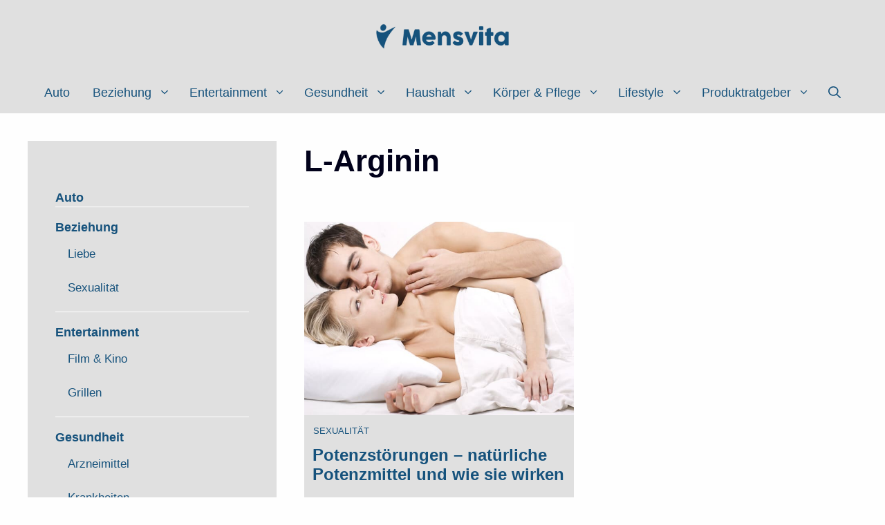

--- FILE ---
content_type: text/html; charset=UTF-8
request_url: https://www.mensvita.de/tag/l-arginin/
body_size: 53437
content:
<!DOCTYPE html>
<html lang="de" prefix="og: https://ogp.me/ns#">
<head><meta charset="UTF-8"><script>if(navigator.userAgent.match(/MSIE|Internet Explorer/i)||navigator.userAgent.match(/Trident\/7\..*?rv:11/i)){var href=document.location.href;if(!href.match(/[?&]nowprocket/)){if(href.indexOf("?")==-1){if(href.indexOf("#")==-1){document.location.href=href+"?nowprocket=1"}else{document.location.href=href.replace("#","?nowprocket=1#")}}else{if(href.indexOf("#")==-1){document.location.href=href+"&nowprocket=1"}else{document.location.href=href.replace("#","&nowprocket=1#")}}}}</script><script>(()=>{class RocketLazyLoadScripts{constructor(){this.v="2.0.3",this.userEvents=["keydown","keyup","mousedown","mouseup","mousemove","mouseover","mouseenter","mouseout","mouseleave","touchmove","touchstart","touchend","touchcancel","wheel","click","dblclick","input","visibilitychange"],this.attributeEvents=["onblur","onclick","oncontextmenu","ondblclick","onfocus","onmousedown","onmouseenter","onmouseleave","onmousemove","onmouseout","onmouseover","onmouseup","onmousewheel","onscroll","onsubmit"]}async t(){this.i(),this.o(),/iP(ad|hone)/.test(navigator.userAgent)&&this.h(),this.u(),this.l(this),this.m(),this.k(this),this.p(this),this._(),await Promise.all([this.R(),this.L()]),this.lastBreath=Date.now(),this.S(this),this.P(),this.D(),this.O(),this.M(),await this.C(this.delayedScripts.normal),await this.C(this.delayedScripts.defer),await this.C(this.delayedScripts.async),this.F("domReady"),await this.T(),await this.j(),await this.I(),this.F("windowLoad"),await this.A(),window.dispatchEvent(new Event("rocket-allScriptsLoaded")),this.everythingLoaded=!0,this.lastTouchEnd&&await new Promise((t=>setTimeout(t,500-Date.now()+this.lastTouchEnd))),this.H(),this.F("all"),this.U(),this.W()}i(){this.CSPIssue=sessionStorage.getItem("rocketCSPIssue"),document.addEventListener("securitypolicyviolation",(t=>{this.CSPIssue||"script-src-elem"!==t.violatedDirective||"data"!==t.blockedURI||(this.CSPIssue=!0,sessionStorage.setItem("rocketCSPIssue",!0))}),{isRocket:!0})}o(){window.addEventListener("pageshow",(t=>{this.persisted=t.persisted,this.realWindowLoadedFired=!0}),{isRocket:!0}),window.addEventListener("pagehide",(()=>{this.onFirstUserAction=null}),{isRocket:!0})}h(){let t;function e(e){t=e}window.addEventListener("touchstart",e,{isRocket:!0}),window.addEventListener("touchend",(function i(o){Math.abs(o.changedTouches[0].pageX-t.changedTouches[0].pageX)<10&&Math.abs(o.changedTouches[0].pageY-t.changedTouches[0].pageY)<10&&o.timeStamp-t.timeStamp<200&&(o.target.dispatchEvent(new PointerEvent("click",{target:o.target,bubbles:!0,cancelable:!0,detail:1})),event.preventDefault(),window.removeEventListener("touchstart",e,{isRocket:!0}),window.removeEventListener("touchend",i,{isRocket:!0}))}),{isRocket:!0})}q(t){this.userActionTriggered||("mousemove"!==t.type||this.firstMousemoveIgnored?"keyup"===t.type||"mouseover"===t.type||"mouseout"===t.type||(this.userActionTriggered=!0,this.onFirstUserAction&&this.onFirstUserAction()):this.firstMousemoveIgnored=!0),"click"===t.type&&t.preventDefault(),this.savedUserEvents.length>0&&(t.stopPropagation(),t.stopImmediatePropagation()),"touchstart"===this.lastEvent&&"touchend"===t.type&&(this.lastTouchEnd=Date.now()),"click"===t.type&&(this.lastTouchEnd=0),this.lastEvent=t.type,this.savedUserEvents.push(t)}u(){this.savedUserEvents=[],this.userEventHandler=this.q.bind(this),this.userEvents.forEach((t=>window.addEventListener(t,this.userEventHandler,{passive:!1,isRocket:!0})))}U(){this.userEvents.forEach((t=>window.removeEventListener(t,this.userEventHandler,{passive:!1,isRocket:!0}))),this.savedUserEvents.forEach((t=>{t.target.dispatchEvent(new window[t.constructor.name](t.type,t))}))}m(){this.eventsMutationObserver=new MutationObserver((t=>{const e="return false";for(const i of t){if("attributes"===i.type){const t=i.target.getAttribute(i.attributeName);t&&t!==e&&(i.target.setAttribute("data-rocket-"+i.attributeName,t),i.target["rocket"+i.attributeName]=new Function("event",t),i.target.setAttribute(i.attributeName,e))}"childList"===i.type&&i.addedNodes.forEach((t=>{if(t.nodeType===Node.ELEMENT_NODE)for(const i of t.attributes)this.attributeEvents.includes(i.name)&&i.value&&""!==i.value&&(t.setAttribute("data-rocket-"+i.name,i.value),t["rocket"+i.name]=new Function("event",i.value),t.setAttribute(i.name,e))}))}})),this.eventsMutationObserver.observe(document,{subtree:!0,childList:!0,attributeFilter:this.attributeEvents})}H(){this.eventsMutationObserver.disconnect(),this.attributeEvents.forEach((t=>{document.querySelectorAll("[data-rocket-"+t+"]").forEach((e=>{e.setAttribute(t,e.getAttribute("data-rocket-"+t)),e.removeAttribute("data-rocket-"+t)}))}))}k(t){Object.defineProperty(HTMLElement.prototype,"onclick",{get(){return this.rocketonclick||null},set(e){this.rocketonclick=e,this.setAttribute(t.everythingLoaded?"onclick":"data-rocket-onclick","this.rocketonclick(event)")}})}S(t){function e(e,i){let o=e[i];e[i]=null,Object.defineProperty(e,i,{get:()=>o,set(s){t.everythingLoaded?o=s:e["rocket"+i]=o=s}})}e(document,"onreadystatechange"),e(window,"onload"),e(window,"onpageshow");try{Object.defineProperty(document,"readyState",{get:()=>t.rocketReadyState,set(e){t.rocketReadyState=e},configurable:!0}),document.readyState="loading"}catch(t){console.log("WPRocket DJE readyState conflict, bypassing")}}l(t){this.originalAddEventListener=EventTarget.prototype.addEventListener,this.originalRemoveEventListener=EventTarget.prototype.removeEventListener,this.savedEventListeners=[],EventTarget.prototype.addEventListener=function(e,i,o){o&&o.isRocket||!t.B(e,this)&&!t.userEvents.includes(e)||t.B(e,this)&&!t.userActionTriggered||e.startsWith("rocket-")||t.everythingLoaded?t.originalAddEventListener.call(this,e,i,o):t.savedEventListeners.push({target:this,remove:!1,type:e,func:i,options:o})},EventTarget.prototype.removeEventListener=function(e,i,o){o&&o.isRocket||!t.B(e,this)&&!t.userEvents.includes(e)||t.B(e,this)&&!t.userActionTriggered||e.startsWith("rocket-")||t.everythingLoaded?t.originalRemoveEventListener.call(this,e,i,o):t.savedEventListeners.push({target:this,remove:!0,type:e,func:i,options:o})}}F(t){"all"===t&&(EventTarget.prototype.addEventListener=this.originalAddEventListener,EventTarget.prototype.removeEventListener=this.originalRemoveEventListener),this.savedEventListeners=this.savedEventListeners.filter((e=>{let i=e.type,o=e.target||window;return"domReady"===t&&"DOMContentLoaded"!==i&&"readystatechange"!==i||("windowLoad"===t&&"load"!==i&&"readystatechange"!==i&&"pageshow"!==i||(this.B(i,o)&&(i="rocket-"+i),e.remove?o.removeEventListener(i,e.func,e.options):o.addEventListener(i,e.func,e.options),!1))}))}p(t){let e;function i(e){return t.everythingLoaded?e:e.split(" ").map((t=>"load"===t||t.startsWith("load.")?"rocket-jquery-load":t)).join(" ")}function o(o){function s(e){const s=o.fn[e];o.fn[e]=o.fn.init.prototype[e]=function(){return this[0]===window&&t.userActionTriggered&&("string"==typeof arguments[0]||arguments[0]instanceof String?arguments[0]=i(arguments[0]):"object"==typeof arguments[0]&&Object.keys(arguments[0]).forEach((t=>{const e=arguments[0][t];delete arguments[0][t],arguments[0][i(t)]=e}))),s.apply(this,arguments),this}}if(o&&o.fn&&!t.allJQueries.includes(o)){const e={DOMContentLoaded:[],"rocket-DOMContentLoaded":[]};for(const t in e)document.addEventListener(t,(()=>{e[t].forEach((t=>t()))}),{isRocket:!0});o.fn.ready=o.fn.init.prototype.ready=function(i){function s(){parseInt(o.fn.jquery)>2?setTimeout((()=>i.bind(document)(o))):i.bind(document)(o)}return t.realDomReadyFired?!t.userActionTriggered||t.fauxDomReadyFired?s():e["rocket-DOMContentLoaded"].push(s):e.DOMContentLoaded.push(s),o([])},s("on"),s("one"),s("off"),t.allJQueries.push(o)}e=o}t.allJQueries=[],o(window.jQuery),Object.defineProperty(window,"jQuery",{get:()=>e,set(t){o(t)}})}P(){const t=new Map;document.write=document.writeln=function(e){const i=document.currentScript,o=document.createRange(),s=i.parentElement;let n=t.get(i);void 0===n&&(n=i.nextSibling,t.set(i,n));const c=document.createDocumentFragment();o.setStart(c,0),c.appendChild(o.createContextualFragment(e)),s.insertBefore(c,n)}}async R(){return new Promise((t=>{this.userActionTriggered?t():this.onFirstUserAction=t}))}async L(){return new Promise((t=>{document.addEventListener("DOMContentLoaded",(()=>{this.realDomReadyFired=!0,t()}),{isRocket:!0})}))}async I(){return this.realWindowLoadedFired?Promise.resolve():new Promise((t=>{window.addEventListener("load",t,{isRocket:!0})}))}M(){this.pendingScripts=[];this.scriptsMutationObserver=new MutationObserver((t=>{for(const e of t)e.addedNodes.forEach((t=>{"SCRIPT"!==t.tagName||t.noModule||t.isWPRocket||this.pendingScripts.push({script:t,promise:new Promise((e=>{const i=()=>{const i=this.pendingScripts.findIndex((e=>e.script===t));i>=0&&this.pendingScripts.splice(i,1),e()};t.addEventListener("load",i,{isRocket:!0}),t.addEventListener("error",i,{isRocket:!0}),setTimeout(i,1e3)}))})}))})),this.scriptsMutationObserver.observe(document,{childList:!0,subtree:!0})}async j(){await this.J(),this.pendingScripts.length?(await this.pendingScripts[0].promise,await this.j()):this.scriptsMutationObserver.disconnect()}D(){this.delayedScripts={normal:[],async:[],defer:[]},document.querySelectorAll("script[type$=rocketlazyloadscript]").forEach((t=>{t.hasAttribute("data-rocket-src")?t.hasAttribute("async")&&!1!==t.async?this.delayedScripts.async.push(t):t.hasAttribute("defer")&&!1!==t.defer||"module"===t.getAttribute("data-rocket-type")?this.delayedScripts.defer.push(t):this.delayedScripts.normal.push(t):this.delayedScripts.normal.push(t)}))}async _(){await this.L();let t=[];document.querySelectorAll("script[type$=rocketlazyloadscript][data-rocket-src]").forEach((e=>{let i=e.getAttribute("data-rocket-src");if(i&&!i.startsWith("data:")){i.startsWith("//")&&(i=location.protocol+i);try{const o=new URL(i).origin;o!==location.origin&&t.push({src:o,crossOrigin:e.crossOrigin||"module"===e.getAttribute("data-rocket-type")})}catch(t){}}})),t=[...new Map(t.map((t=>[JSON.stringify(t),t]))).values()],this.N(t,"preconnect")}async $(t){if(await this.G(),!0!==t.noModule||!("noModule"in HTMLScriptElement.prototype))return new Promise((e=>{let i;function o(){(i||t).setAttribute("data-rocket-status","executed"),e()}try{if(navigator.userAgent.includes("Firefox/")||""===navigator.vendor||this.CSPIssue)i=document.createElement("script"),[...t.attributes].forEach((t=>{let e=t.nodeName;"type"!==e&&("data-rocket-type"===e&&(e="type"),"data-rocket-src"===e&&(e="src"),i.setAttribute(e,t.nodeValue))})),t.text&&(i.text=t.text),t.nonce&&(i.nonce=t.nonce),i.hasAttribute("src")?(i.addEventListener("load",o,{isRocket:!0}),i.addEventListener("error",(()=>{i.setAttribute("data-rocket-status","failed-network"),e()}),{isRocket:!0}),setTimeout((()=>{i.isConnected||e()}),1)):(i.text=t.text,o()),i.isWPRocket=!0,t.parentNode.replaceChild(i,t);else{const i=t.getAttribute("data-rocket-type"),s=t.getAttribute("data-rocket-src");i?(t.type=i,t.removeAttribute("data-rocket-type")):t.removeAttribute("type"),t.addEventListener("load",o,{isRocket:!0}),t.addEventListener("error",(i=>{this.CSPIssue&&i.target.src.startsWith("data:")?(console.log("WPRocket: CSP fallback activated"),t.removeAttribute("src"),this.$(t).then(e)):(t.setAttribute("data-rocket-status","failed-network"),e())}),{isRocket:!0}),s?(t.fetchPriority="high",t.removeAttribute("data-rocket-src"),t.src=s):t.src="data:text/javascript;base64,"+window.btoa(unescape(encodeURIComponent(t.text)))}}catch(i){t.setAttribute("data-rocket-status","failed-transform"),e()}}));t.setAttribute("data-rocket-status","skipped")}async C(t){const e=t.shift();return e?(e.isConnected&&await this.$(e),this.C(t)):Promise.resolve()}O(){this.N([...this.delayedScripts.normal,...this.delayedScripts.defer,...this.delayedScripts.async],"preload")}N(t,e){this.trash=this.trash||[];let i=!0;var o=document.createDocumentFragment();t.forEach((t=>{const s=t.getAttribute&&t.getAttribute("data-rocket-src")||t.src;if(s&&!s.startsWith("data:")){const n=document.createElement("link");n.href=s,n.rel=e,"preconnect"!==e&&(n.as="script",n.fetchPriority=i?"high":"low"),t.getAttribute&&"module"===t.getAttribute("data-rocket-type")&&(n.crossOrigin=!0),t.crossOrigin&&(n.crossOrigin=t.crossOrigin),t.integrity&&(n.integrity=t.integrity),t.nonce&&(n.nonce=t.nonce),o.appendChild(n),this.trash.push(n),i=!1}})),document.head.appendChild(o)}W(){this.trash.forEach((t=>t.remove()))}async T(){try{document.readyState="interactive"}catch(t){}this.fauxDomReadyFired=!0;try{await this.G(),document.dispatchEvent(new Event("rocket-readystatechange")),await this.G(),document.rocketonreadystatechange&&document.rocketonreadystatechange(),await this.G(),document.dispatchEvent(new Event("rocket-DOMContentLoaded")),await this.G(),window.dispatchEvent(new Event("rocket-DOMContentLoaded"))}catch(t){console.error(t)}}async A(){try{document.readyState="complete"}catch(t){}try{await this.G(),document.dispatchEvent(new Event("rocket-readystatechange")),await this.G(),document.rocketonreadystatechange&&document.rocketonreadystatechange(),await this.G(),window.dispatchEvent(new Event("rocket-load")),await this.G(),window.rocketonload&&window.rocketonload(),await this.G(),this.allJQueries.forEach((t=>t(window).trigger("rocket-jquery-load"))),await this.G();const t=new Event("rocket-pageshow");t.persisted=this.persisted,window.dispatchEvent(t),await this.G(),window.rocketonpageshow&&window.rocketonpageshow({persisted:this.persisted})}catch(t){console.error(t)}}async G(){Date.now()-this.lastBreath>45&&(await this.J(),this.lastBreath=Date.now())}async J(){return document.hidden?new Promise((t=>setTimeout(t))):new Promise((t=>requestAnimationFrame(t)))}B(t,e){return e===document&&"readystatechange"===t||(e===document&&"DOMContentLoaded"===t||(e===window&&"DOMContentLoaded"===t||(e===window&&"load"===t||e===window&&"pageshow"===t)))}static run(){(new RocketLazyLoadScripts).t()}}RocketLazyLoadScripts.run()})();</script>
<script type="rocketlazyloadscript" async data-rocket-src="https://pagead2.googlesyndication.com/pagead/js/adsbygoogle.js?client=ca-pub-7917699295140944"
     crossorigin="anonymous"></script>
	
	<meta name="viewport" content="width=device-width, initial-scale=1">
<!-- Suchmaschinen-Optimierung durch Rank Math PRO - https://rankmath.com/ -->
<title>L-Arginin Archives - Mensvita</title>
<meta name="robots" content="index, follow, max-snippet:-1, max-video-preview:-1, max-image-preview:large"/>
<link rel="canonical" href="https://www.mensvita.de/tag/l-arginin/" />
<meta property="og:locale" content="de_DE" />
<meta property="og:type" content="article" />
<meta property="og:title" content="L-Arginin Archives - Mensvita" />
<meta property="og:url" content="https://www.mensvita.de/tag/l-arginin/" />
<meta name="twitter:card" content="summary_large_image" />
<meta name="twitter:title" content="L-Arginin Archives - Mensvita" />
<meta name="twitter:label1" content="Beiträge" />
<meta name="twitter:data1" content="1" />
<script type="application/ld+json" class="rank-math-schema">{"@context":"https://schema.org","@graph":[{"@type":"Organization","@id":"https://www.mensvita.de/#organization","name":"Mensvita","url":"https://www.mensvita.de","logo":{"@type":"ImageObject","@id":"https://www.mensvita.de/#logo","url":"https://www.mensvita.de/wp-content/uploads/2024/09/Mensvita-Logo-150x100.png","contentUrl":"https://www.mensvita.de/wp-content/uploads/2024/09/Mensvita-Logo-150x100.png","inLanguage":"de"}},{"@type":"WebSite","@id":"https://www.mensvita.de/#website","url":"https://www.mensvita.de","publisher":{"@id":"https://www.mensvita.de/#organization"},"inLanguage":"de"},{"@type":"BreadcrumbList","@id":"https://www.mensvita.de/tag/l-arginin/#breadcrumb","itemListElement":[{"@type":"ListItem","position":"1","item":{"@id":"https://www.mensvita.de","name":"Startseite"}},{"@type":"ListItem","position":"2","item":{"@id":"https://www.mensvita.de/tag/l-arginin/","name":"L-Arginin"}}]},{"@type":"CollectionPage","@id":"https://www.mensvita.de/tag/l-arginin/#webpage","url":"https://www.mensvita.de/tag/l-arginin/","name":"L-Arginin Archives - Mensvita","isPartOf":{"@id":"https://www.mensvita.de/#website"},"inLanguage":"de","breadcrumb":{"@id":"https://www.mensvita.de/tag/l-arginin/#breadcrumb"}}]}</script>
<!-- /Rank Math WordPress SEO Plugin -->


<link rel="alternate" type="application/rss+xml" title="Mensvita &raquo; Feed" href="https://www.mensvita.de/feed/" />
<link rel="alternate" type="application/rss+xml" title="Mensvita &raquo; L-Arginin Schlagwort-Feed" href="https://www.mensvita.de/tag/l-arginin/feed/" />
		<!-- This site uses the Google Analytics by MonsterInsights plugin v9.11.1 - Using Analytics tracking - https://www.monsterinsights.com/ -->
							<script type="rocketlazyloadscript" data-rocket-src="//www.googletagmanager.com/gtag/js?id=G-757KYLZ7GQ"  data-cfasync="false" data-wpfc-render="false" async></script>
			<script type="rocketlazyloadscript" data-cfasync="false" data-wpfc-render="false">
				var mi_version = '9.11.1';
				var mi_track_user = true;
				var mi_no_track_reason = '';
								var MonsterInsightsDefaultLocations = {"page_location":"https:\/\/www.mensvita.de\/tag\/l-arginin\/"};
								if ( typeof MonsterInsightsPrivacyGuardFilter === 'function' ) {
					var MonsterInsightsLocations = (typeof MonsterInsightsExcludeQuery === 'object') ? MonsterInsightsPrivacyGuardFilter( MonsterInsightsExcludeQuery ) : MonsterInsightsPrivacyGuardFilter( MonsterInsightsDefaultLocations );
				} else {
					var MonsterInsightsLocations = (typeof MonsterInsightsExcludeQuery === 'object') ? MonsterInsightsExcludeQuery : MonsterInsightsDefaultLocations;
				}

								var disableStrs = [
										'ga-disable-G-757KYLZ7GQ',
									];

				/* Function to detect opted out users */
				function __gtagTrackerIsOptedOut() {
					for (var index = 0; index < disableStrs.length; index++) {
						if (document.cookie.indexOf(disableStrs[index] + '=true') > -1) {
							return true;
						}
					}

					return false;
				}

				/* Disable tracking if the opt-out cookie exists. */
				if (__gtagTrackerIsOptedOut()) {
					for (var index = 0; index < disableStrs.length; index++) {
						window[disableStrs[index]] = true;
					}
				}

				/* Opt-out function */
				function __gtagTrackerOptout() {
					for (var index = 0; index < disableStrs.length; index++) {
						document.cookie = disableStrs[index] + '=true; expires=Thu, 31 Dec 2099 23:59:59 UTC; path=/';
						window[disableStrs[index]] = true;
					}
				}

				if ('undefined' === typeof gaOptout) {
					function gaOptout() {
						__gtagTrackerOptout();
					}
				}
								window.dataLayer = window.dataLayer || [];

				window.MonsterInsightsDualTracker = {
					helpers: {},
					trackers: {},
				};
				if (mi_track_user) {
					function __gtagDataLayer() {
						dataLayer.push(arguments);
					}

					function __gtagTracker(type, name, parameters) {
						if (!parameters) {
							parameters = {};
						}

						if (parameters.send_to) {
							__gtagDataLayer.apply(null, arguments);
							return;
						}

						if (type === 'event') {
														parameters.send_to = monsterinsights_frontend.v4_id;
							var hookName = name;
							if (typeof parameters['event_category'] !== 'undefined') {
								hookName = parameters['event_category'] + ':' + name;
							}

							if (typeof MonsterInsightsDualTracker.trackers[hookName] !== 'undefined') {
								MonsterInsightsDualTracker.trackers[hookName](parameters);
							} else {
								__gtagDataLayer('event', name, parameters);
							}
							
						} else {
							__gtagDataLayer.apply(null, arguments);
						}
					}

					__gtagTracker('js', new Date());
					__gtagTracker('set', {
						'developer_id.dZGIzZG': true,
											});
					if ( MonsterInsightsLocations.page_location ) {
						__gtagTracker('set', MonsterInsightsLocations);
					}
										__gtagTracker('config', 'G-757KYLZ7GQ', {"forceSSL":"true","link_attribution":"true"} );
										window.gtag = __gtagTracker;										(function () {
						/* https://developers.google.com/analytics/devguides/collection/analyticsjs/ */
						/* ga and __gaTracker compatibility shim. */
						var noopfn = function () {
							return null;
						};
						var newtracker = function () {
							return new Tracker();
						};
						var Tracker = function () {
							return null;
						};
						var p = Tracker.prototype;
						p.get = noopfn;
						p.set = noopfn;
						p.send = function () {
							var args = Array.prototype.slice.call(arguments);
							args.unshift('send');
							__gaTracker.apply(null, args);
						};
						var __gaTracker = function () {
							var len = arguments.length;
							if (len === 0) {
								return;
							}
							var f = arguments[len - 1];
							if (typeof f !== 'object' || f === null || typeof f.hitCallback !== 'function') {
								if ('send' === arguments[0]) {
									var hitConverted, hitObject = false, action;
									if ('event' === arguments[1]) {
										if ('undefined' !== typeof arguments[3]) {
											hitObject = {
												'eventAction': arguments[3],
												'eventCategory': arguments[2],
												'eventLabel': arguments[4],
												'value': arguments[5] ? arguments[5] : 1,
											}
										}
									}
									if ('pageview' === arguments[1]) {
										if ('undefined' !== typeof arguments[2]) {
											hitObject = {
												'eventAction': 'page_view',
												'page_path': arguments[2],
											}
										}
									}
									if (typeof arguments[2] === 'object') {
										hitObject = arguments[2];
									}
									if (typeof arguments[5] === 'object') {
										Object.assign(hitObject, arguments[5]);
									}
									if ('undefined' !== typeof arguments[1].hitType) {
										hitObject = arguments[1];
										if ('pageview' === hitObject.hitType) {
											hitObject.eventAction = 'page_view';
										}
									}
									if (hitObject) {
										action = 'timing' === arguments[1].hitType ? 'timing_complete' : hitObject.eventAction;
										hitConverted = mapArgs(hitObject);
										__gtagTracker('event', action, hitConverted);
									}
								}
								return;
							}

							function mapArgs(args) {
								var arg, hit = {};
								var gaMap = {
									'eventCategory': 'event_category',
									'eventAction': 'event_action',
									'eventLabel': 'event_label',
									'eventValue': 'event_value',
									'nonInteraction': 'non_interaction',
									'timingCategory': 'event_category',
									'timingVar': 'name',
									'timingValue': 'value',
									'timingLabel': 'event_label',
									'page': 'page_path',
									'location': 'page_location',
									'title': 'page_title',
									'referrer' : 'page_referrer',
								};
								for (arg in args) {
																		if (!(!args.hasOwnProperty(arg) || !gaMap.hasOwnProperty(arg))) {
										hit[gaMap[arg]] = args[arg];
									} else {
										hit[arg] = args[arg];
									}
								}
								return hit;
							}

							try {
								f.hitCallback();
							} catch (ex) {
							}
						};
						__gaTracker.create = newtracker;
						__gaTracker.getByName = newtracker;
						__gaTracker.getAll = function () {
							return [];
						};
						__gaTracker.remove = noopfn;
						__gaTracker.loaded = true;
						window['__gaTracker'] = __gaTracker;
					})();
									} else {
										console.log("");
					(function () {
						function __gtagTracker() {
							return null;
						}

						window['__gtagTracker'] = __gtagTracker;
						window['gtag'] = __gtagTracker;
					})();
									}
			</script>
							<!-- / Google Analytics by MonsterInsights -->
		<style id='wp-img-auto-sizes-contain-inline-css'>
img:is([sizes=auto i],[sizes^="auto," i]){contain-intrinsic-size:3000px 1500px}
/*# sourceURL=wp-img-auto-sizes-contain-inline-css */
</style>
<style id='wp-emoji-styles-inline-css'>

	img.wp-smiley, img.emoji {
		display: inline !important;
		border: none !important;
		box-shadow: none !important;
		height: 1em !important;
		width: 1em !important;
		margin: 0 0.07em !important;
		vertical-align: -0.1em !important;
		background: none !important;
		padding: 0 !important;
	}
/*# sourceURL=wp-emoji-styles-inline-css */
</style>
<style id='wp-block-library-inline-css'>
:root{--wp-block-synced-color:#7a00df;--wp-block-synced-color--rgb:122,0,223;--wp-bound-block-color:var(--wp-block-synced-color);--wp-editor-canvas-background:#ddd;--wp-admin-theme-color:#007cba;--wp-admin-theme-color--rgb:0,124,186;--wp-admin-theme-color-darker-10:#006ba1;--wp-admin-theme-color-darker-10--rgb:0,107,160.5;--wp-admin-theme-color-darker-20:#005a87;--wp-admin-theme-color-darker-20--rgb:0,90,135;--wp-admin-border-width-focus:2px}@media (min-resolution:192dpi){:root{--wp-admin-border-width-focus:1.5px}}.wp-element-button{cursor:pointer}:root .has-very-light-gray-background-color{background-color:#eee}:root .has-very-dark-gray-background-color{background-color:#313131}:root .has-very-light-gray-color{color:#eee}:root .has-very-dark-gray-color{color:#313131}:root .has-vivid-green-cyan-to-vivid-cyan-blue-gradient-background{background:linear-gradient(135deg,#00d084,#0693e3)}:root .has-purple-crush-gradient-background{background:linear-gradient(135deg,#34e2e4,#4721fb 50%,#ab1dfe)}:root .has-hazy-dawn-gradient-background{background:linear-gradient(135deg,#faaca8,#dad0ec)}:root .has-subdued-olive-gradient-background{background:linear-gradient(135deg,#fafae1,#67a671)}:root .has-atomic-cream-gradient-background{background:linear-gradient(135deg,#fdd79a,#004a59)}:root .has-nightshade-gradient-background{background:linear-gradient(135deg,#330968,#31cdcf)}:root .has-midnight-gradient-background{background:linear-gradient(135deg,#020381,#2874fc)}:root{--wp--preset--font-size--normal:16px;--wp--preset--font-size--huge:42px}.has-regular-font-size{font-size:1em}.has-larger-font-size{font-size:2.625em}.has-normal-font-size{font-size:var(--wp--preset--font-size--normal)}.has-huge-font-size{font-size:var(--wp--preset--font-size--huge)}.has-text-align-center{text-align:center}.has-text-align-left{text-align:left}.has-text-align-right{text-align:right}.has-fit-text{white-space:nowrap!important}#end-resizable-editor-section{display:none}.aligncenter{clear:both}.items-justified-left{justify-content:flex-start}.items-justified-center{justify-content:center}.items-justified-right{justify-content:flex-end}.items-justified-space-between{justify-content:space-between}.screen-reader-text{border:0;clip-path:inset(50%);height:1px;margin:-1px;overflow:hidden;padding:0;position:absolute;width:1px;word-wrap:normal!important}.screen-reader-text:focus{background-color:#ddd;clip-path:none;color:#444;display:block;font-size:1em;height:auto;left:5px;line-height:normal;padding:15px 23px 14px;text-decoration:none;top:5px;width:auto;z-index:100000}html :where(.has-border-color){border-style:solid}html :where([style*=border-top-color]){border-top-style:solid}html :where([style*=border-right-color]){border-right-style:solid}html :where([style*=border-bottom-color]){border-bottom-style:solid}html :where([style*=border-left-color]){border-left-style:solid}html :where([style*=border-width]){border-style:solid}html :where([style*=border-top-width]){border-top-style:solid}html :where([style*=border-right-width]){border-right-style:solid}html :where([style*=border-bottom-width]){border-bottom-style:solid}html :where([style*=border-left-width]){border-left-style:solid}html :where(img[class*=wp-image-]){height:auto;max-width:100%}:where(figure){margin:0 0 1em}html :where(.is-position-sticky){--wp-admin--admin-bar--position-offset:var(--wp-admin--admin-bar--height,0px)}@media screen and (max-width:600px){html :where(.is-position-sticky){--wp-admin--admin-bar--position-offset:0px}}

/*# sourceURL=wp-block-library-inline-css */
</style><style id='wp-block-paragraph-inline-css'>
.is-small-text{font-size:.875em}.is-regular-text{font-size:1em}.is-large-text{font-size:2.25em}.is-larger-text{font-size:3em}.has-drop-cap:not(:focus):first-letter{float:left;font-size:8.4em;font-style:normal;font-weight:100;line-height:.68;margin:.05em .1em 0 0;text-transform:uppercase}body.rtl .has-drop-cap:not(:focus):first-letter{float:none;margin-left:.1em}p.has-drop-cap.has-background{overflow:hidden}:root :where(p.has-background){padding:1.25em 2.375em}:where(p.has-text-color:not(.has-link-color)) a{color:inherit}p.has-text-align-left[style*="writing-mode:vertical-lr"],p.has-text-align-right[style*="writing-mode:vertical-rl"]{rotate:180deg}
/*# sourceURL=https://www.mensvita.de/wp-includes/blocks/paragraph/style.min.css */
</style>
<style id='global-styles-inline-css'>
:root{--wp--preset--aspect-ratio--square: 1;--wp--preset--aspect-ratio--4-3: 4/3;--wp--preset--aspect-ratio--3-4: 3/4;--wp--preset--aspect-ratio--3-2: 3/2;--wp--preset--aspect-ratio--2-3: 2/3;--wp--preset--aspect-ratio--16-9: 16/9;--wp--preset--aspect-ratio--9-16: 9/16;--wp--preset--color--black: #000000;--wp--preset--color--cyan-bluish-gray: #abb8c3;--wp--preset--color--white: var(--white);--wp--preset--color--pale-pink: #f78da7;--wp--preset--color--vivid-red: #cf2e2e;--wp--preset--color--luminous-vivid-orange: #ff6900;--wp--preset--color--luminous-vivid-amber: #fcb900;--wp--preset--color--light-green-cyan: #7bdcb5;--wp--preset--color--vivid-green-cyan: #00d084;--wp--preset--color--pale-cyan-blue: #8ed1fc;--wp--preset--color--vivid-cyan-blue: #0693e3;--wp--preset--color--vivid-purple: #9b51e0;--wp--preset--color--font: var(--font);--wp--preset--color--accent-light: var(--accent-light);--wp--preset--color--accent-dark: var(--accent-dark);--wp--preset--color--call-to-action: var(--call-to-action);--wp--preset--color--hover: var(--hover);--wp--preset--color--accent-grey: var(--accent-grey);--wp--preset--color--accent-light-transparent: var(--accent-light-transparent);--wp--preset--gradient--vivid-cyan-blue-to-vivid-purple: linear-gradient(135deg,rgb(6,147,227) 0%,rgb(155,81,224) 100%);--wp--preset--gradient--light-green-cyan-to-vivid-green-cyan: linear-gradient(135deg,rgb(122,220,180) 0%,rgb(0,208,130) 100%);--wp--preset--gradient--luminous-vivid-amber-to-luminous-vivid-orange: linear-gradient(135deg,rgb(252,185,0) 0%,rgb(255,105,0) 100%);--wp--preset--gradient--luminous-vivid-orange-to-vivid-red: linear-gradient(135deg,rgb(255,105,0) 0%,rgb(207,46,46) 100%);--wp--preset--gradient--very-light-gray-to-cyan-bluish-gray: linear-gradient(135deg,rgb(238,238,238) 0%,rgb(169,184,195) 100%);--wp--preset--gradient--cool-to-warm-spectrum: linear-gradient(135deg,rgb(74,234,220) 0%,rgb(151,120,209) 20%,rgb(207,42,186) 40%,rgb(238,44,130) 60%,rgb(251,105,98) 80%,rgb(254,248,76) 100%);--wp--preset--gradient--blush-light-purple: linear-gradient(135deg,rgb(255,206,236) 0%,rgb(152,150,240) 100%);--wp--preset--gradient--blush-bordeaux: linear-gradient(135deg,rgb(254,205,165) 0%,rgb(254,45,45) 50%,rgb(107,0,62) 100%);--wp--preset--gradient--luminous-dusk: linear-gradient(135deg,rgb(255,203,112) 0%,rgb(199,81,192) 50%,rgb(65,88,208) 100%);--wp--preset--gradient--pale-ocean: linear-gradient(135deg,rgb(255,245,203) 0%,rgb(182,227,212) 50%,rgb(51,167,181) 100%);--wp--preset--gradient--electric-grass: linear-gradient(135deg,rgb(202,248,128) 0%,rgb(113,206,126) 100%);--wp--preset--gradient--midnight: linear-gradient(135deg,rgb(2,3,129) 0%,rgb(40,116,252) 100%);--wp--preset--font-size--small: 13px;--wp--preset--font-size--medium: 20px;--wp--preset--font-size--large: 36px;--wp--preset--font-size--x-large: 42px;--wp--preset--spacing--20: 0.44rem;--wp--preset--spacing--30: 0.67rem;--wp--preset--spacing--40: 1rem;--wp--preset--spacing--50: 1.5rem;--wp--preset--spacing--60: 2.25rem;--wp--preset--spacing--70: 3.38rem;--wp--preset--spacing--80: 5.06rem;--wp--preset--shadow--natural: 6px 6px 9px rgba(0, 0, 0, 0.2);--wp--preset--shadow--deep: 12px 12px 50px rgba(0, 0, 0, 0.4);--wp--preset--shadow--sharp: 6px 6px 0px rgba(0, 0, 0, 0.2);--wp--preset--shadow--outlined: 6px 6px 0px -3px rgb(255, 255, 255), 6px 6px rgb(0, 0, 0);--wp--preset--shadow--crisp: 6px 6px 0px rgb(0, 0, 0);}:where(.is-layout-flex){gap: 0.5em;}:where(.is-layout-grid){gap: 0.5em;}body .is-layout-flex{display: flex;}.is-layout-flex{flex-wrap: wrap;align-items: center;}.is-layout-flex > :is(*, div){margin: 0;}body .is-layout-grid{display: grid;}.is-layout-grid > :is(*, div){margin: 0;}:where(.wp-block-columns.is-layout-flex){gap: 2em;}:where(.wp-block-columns.is-layout-grid){gap: 2em;}:where(.wp-block-post-template.is-layout-flex){gap: 1.25em;}:where(.wp-block-post-template.is-layout-grid){gap: 1.25em;}.has-black-color{color: var(--wp--preset--color--black) !important;}.has-cyan-bluish-gray-color{color: var(--wp--preset--color--cyan-bluish-gray) !important;}.has-white-color{color: var(--wp--preset--color--white) !important;}.has-pale-pink-color{color: var(--wp--preset--color--pale-pink) !important;}.has-vivid-red-color{color: var(--wp--preset--color--vivid-red) !important;}.has-luminous-vivid-orange-color{color: var(--wp--preset--color--luminous-vivid-orange) !important;}.has-luminous-vivid-amber-color{color: var(--wp--preset--color--luminous-vivid-amber) !important;}.has-light-green-cyan-color{color: var(--wp--preset--color--light-green-cyan) !important;}.has-vivid-green-cyan-color{color: var(--wp--preset--color--vivid-green-cyan) !important;}.has-pale-cyan-blue-color{color: var(--wp--preset--color--pale-cyan-blue) !important;}.has-vivid-cyan-blue-color{color: var(--wp--preset--color--vivid-cyan-blue) !important;}.has-vivid-purple-color{color: var(--wp--preset--color--vivid-purple) !important;}.has-black-background-color{background-color: var(--wp--preset--color--black) !important;}.has-cyan-bluish-gray-background-color{background-color: var(--wp--preset--color--cyan-bluish-gray) !important;}.has-white-background-color{background-color: var(--wp--preset--color--white) !important;}.has-pale-pink-background-color{background-color: var(--wp--preset--color--pale-pink) !important;}.has-vivid-red-background-color{background-color: var(--wp--preset--color--vivid-red) !important;}.has-luminous-vivid-orange-background-color{background-color: var(--wp--preset--color--luminous-vivid-orange) !important;}.has-luminous-vivid-amber-background-color{background-color: var(--wp--preset--color--luminous-vivid-amber) !important;}.has-light-green-cyan-background-color{background-color: var(--wp--preset--color--light-green-cyan) !important;}.has-vivid-green-cyan-background-color{background-color: var(--wp--preset--color--vivid-green-cyan) !important;}.has-pale-cyan-blue-background-color{background-color: var(--wp--preset--color--pale-cyan-blue) !important;}.has-vivid-cyan-blue-background-color{background-color: var(--wp--preset--color--vivid-cyan-blue) !important;}.has-vivid-purple-background-color{background-color: var(--wp--preset--color--vivid-purple) !important;}.has-black-border-color{border-color: var(--wp--preset--color--black) !important;}.has-cyan-bluish-gray-border-color{border-color: var(--wp--preset--color--cyan-bluish-gray) !important;}.has-white-border-color{border-color: var(--wp--preset--color--white) !important;}.has-pale-pink-border-color{border-color: var(--wp--preset--color--pale-pink) !important;}.has-vivid-red-border-color{border-color: var(--wp--preset--color--vivid-red) !important;}.has-luminous-vivid-orange-border-color{border-color: var(--wp--preset--color--luminous-vivid-orange) !important;}.has-luminous-vivid-amber-border-color{border-color: var(--wp--preset--color--luminous-vivid-amber) !important;}.has-light-green-cyan-border-color{border-color: var(--wp--preset--color--light-green-cyan) !important;}.has-vivid-green-cyan-border-color{border-color: var(--wp--preset--color--vivid-green-cyan) !important;}.has-pale-cyan-blue-border-color{border-color: var(--wp--preset--color--pale-cyan-blue) !important;}.has-vivid-cyan-blue-border-color{border-color: var(--wp--preset--color--vivid-cyan-blue) !important;}.has-vivid-purple-border-color{border-color: var(--wp--preset--color--vivid-purple) !important;}.has-vivid-cyan-blue-to-vivid-purple-gradient-background{background: var(--wp--preset--gradient--vivid-cyan-blue-to-vivid-purple) !important;}.has-light-green-cyan-to-vivid-green-cyan-gradient-background{background: var(--wp--preset--gradient--light-green-cyan-to-vivid-green-cyan) !important;}.has-luminous-vivid-amber-to-luminous-vivid-orange-gradient-background{background: var(--wp--preset--gradient--luminous-vivid-amber-to-luminous-vivid-orange) !important;}.has-luminous-vivid-orange-to-vivid-red-gradient-background{background: var(--wp--preset--gradient--luminous-vivid-orange-to-vivid-red) !important;}.has-very-light-gray-to-cyan-bluish-gray-gradient-background{background: var(--wp--preset--gradient--very-light-gray-to-cyan-bluish-gray) !important;}.has-cool-to-warm-spectrum-gradient-background{background: var(--wp--preset--gradient--cool-to-warm-spectrum) !important;}.has-blush-light-purple-gradient-background{background: var(--wp--preset--gradient--blush-light-purple) !important;}.has-blush-bordeaux-gradient-background{background: var(--wp--preset--gradient--blush-bordeaux) !important;}.has-luminous-dusk-gradient-background{background: var(--wp--preset--gradient--luminous-dusk) !important;}.has-pale-ocean-gradient-background{background: var(--wp--preset--gradient--pale-ocean) !important;}.has-electric-grass-gradient-background{background: var(--wp--preset--gradient--electric-grass) !important;}.has-midnight-gradient-background{background: var(--wp--preset--gradient--midnight) !important;}.has-small-font-size{font-size: var(--wp--preset--font-size--small) !important;}.has-medium-font-size{font-size: var(--wp--preset--font-size--medium) !important;}.has-large-font-size{font-size: var(--wp--preset--font-size--large) !important;}.has-x-large-font-size{font-size: var(--wp--preset--font-size--x-large) !important;}
/*# sourceURL=global-styles-inline-css */
</style>

<style id='classic-theme-styles-inline-css'>
/*! This file is auto-generated */
.wp-block-button__link{color:#fff;background-color:#32373c;border-radius:9999px;box-shadow:none;text-decoration:none;padding:calc(.667em + 2px) calc(1.333em + 2px);font-size:1.125em}.wp-block-file__button{background:#32373c;color:#fff;text-decoration:none}
/*# sourceURL=/wp-includes/css/classic-themes.min.css */
</style>
<link data-minify="1" rel='stylesheet' id='flexy-breadcrumb-css' href='https://www.mensvita.de/wp-content/cache/min/1/wp-content/plugins/flexy-breadcrumb/public/css/flexy-breadcrumb-public.css?ver=1753102034' media='all' />
<link data-minify="1" rel='stylesheet' id='flexy-breadcrumb-font-awesome-css' href='https://www.mensvita.de/wp-content/cache/min/1/wp-content/plugins/flexy-breadcrumb/public/css/font-awesome.min.css?ver=1753102034' media='all' />
<link rel='stylesheet' id='gn-frontend-gnfollow-style-css' href='https://www.mensvita.de/wp-content/plugins/gn-publisher/assets/css/gn-frontend-gnfollow.min.css?ver=1.5.23' media='all' />
<link data-minify="1" rel='stylesheet' id='related-posts-by-taxonomy-css' href='https://www.mensvita.de/wp-content/cache/min/1/wp-content/plugins/related-posts-by-taxonomy/includes/assets/css/styles.css?ver=1753102034' media='all' />
<link data-minify="1" rel='stylesheet' id='fontawesome-css' href='https://www.mensvita.de/wp-content/cache/min/1/wp-content/plugins/wp-user-profile-avatar/assets/lib/fontawesome/all.css?ver=1753102034' media='all' />
<link rel='stylesheet' id='buttons-css' href='https://www.mensvita.de/wp-includes/css/buttons.min.css?ver=6.9' media='all' />
<link data-minify="1" rel='stylesheet' id='dashicons-css' href='https://www.mensvita.de/wp-content/cache/min/1/wp-includes/css/dashicons.min.css?ver=1753102034' media='all' />
<link rel='stylesheet' id='mediaelement-css' href='https://www.mensvita.de/wp-includes/js/mediaelement/mediaelementplayer-legacy.min.css?ver=4.2.17' media='all' />
<link rel='stylesheet' id='wp-mediaelement-css' href='https://www.mensvita.de/wp-includes/js/mediaelement/wp-mediaelement.min.css?ver=6.9' media='all' />
<link rel='stylesheet' id='media-views-css' href='https://www.mensvita.de/wp-includes/css/media-views.min.css?ver=6.9' media='all' />
<link data-minify="1" rel='stylesheet' id='imgareaselect-css' href='https://www.mensvita.de/wp-content/cache/min/1/wp-includes/js/imgareaselect/imgareaselect.css?ver=1753102034' media='all' />
<link rel='stylesheet' id='wp-user-profile-avatar-frontend-css' href='https://www.mensvita.de/wp-content/plugins/wp-user-profile-avatar/assets/css/frontend.min.css?ver=1.0.6' media='all' />
<link rel='stylesheet' id='ez-toc-css' href='https://www.mensvita.de/wp-content/plugins/easy-table-of-contents/assets/css/screen.min.css?ver=2.0.75' media='all' />
<style id='ez-toc-inline-css'>
div#ez-toc-container .ez-toc-title {font-size: 120%;}div#ez-toc-container .ez-toc-title {font-weight: 500;}div#ez-toc-container ul li , div#ez-toc-container ul li a {font-size: 95%;}div#ez-toc-container ul li , div#ez-toc-container ul li a {font-weight: 500;}div#ez-toc-container nav ul ul li {font-size: 90%;}
/*# sourceURL=ez-toc-inline-css */
</style>
<link data-minify="1" rel='stylesheet' id='uagb-block-css-css' href='https://www.mensvita.de/wp-content/cache/min/1/wp-content/uploads/uag-plugin/custom-style-blocks.css?ver=1753102064' media='all' />
<link rel='stylesheet' id='generate-style-css' href='https://www.mensvita.de/wp-content/themes/generatepress/assets/css/main.min.css?ver=3.6.0' media='all' />
<style id='generate-style-inline-css'>
.resize-featured-image .post-image img {width: 300px;}
body{background-color:var(--white);color:var(--font);}a{color:var(--call-to-action);}a:hover, a:focus{text-decoration:underline;}.entry-title a, .site-branding a, a.button, .wp-block-button__link, .main-navigation a{text-decoration:none;}a:hover, a:focus, a:active{color:var(--hover);}.grid-container{max-width:1280px;}.wp-block-group__inner-container{max-width:1280px;margin-left:auto;margin-right:auto;}.site-header .header-image{width:320px;}.generate-back-to-top{font-size:20px;border-radius:3px;position:fixed;bottom:30px;right:30px;line-height:40px;width:40px;text-align:center;z-index:10;transition:opacity 300ms ease-in-out;opacity:0.1;transform:translateY(1000px);}.generate-back-to-top__show{opacity:1;transform:translateY(0);}.navigation-search{position:absolute;left:-99999px;pointer-events:none;visibility:hidden;z-index:20;width:100%;top:0;transition:opacity 100ms ease-in-out;opacity:0;}.navigation-search.nav-search-active{left:0;right:0;pointer-events:auto;visibility:visible;opacity:1;}.navigation-search input[type="search"]{outline:0;border:0;vertical-align:bottom;line-height:1;opacity:0.9;width:100%;z-index:20;border-radius:0;-webkit-appearance:none;height:60px;}.navigation-search input::-ms-clear{display:none;width:0;height:0;}.navigation-search input::-ms-reveal{display:none;width:0;height:0;}.navigation-search input::-webkit-search-decoration, .navigation-search input::-webkit-search-cancel-button, .navigation-search input::-webkit-search-results-button, .navigation-search input::-webkit-search-results-decoration{display:none;}.gen-sidebar-nav .navigation-search{top:auto;bottom:0;}:root{--font:#01011a;--white:#fefefe;--accent-light:#e0e0e0;--accent-dark:#2b373f;--call-to-action:#16527c;--hover:#2a78af;--accent-grey:#f8f8f8;--accent-light-transparent:rgba(240,240,240,0.85);}:root .has-font-color{color:var(--font);}:root .has-font-background-color{background-color:var(--font);}:root .has-white-color{color:var(--white);}:root .has-white-background-color{background-color:var(--white);}:root .has-accent-light-color{color:var(--accent-light);}:root .has-accent-light-background-color{background-color:var(--accent-light);}:root .has-accent-dark-color{color:var(--accent-dark);}:root .has-accent-dark-background-color{background-color:var(--accent-dark);}:root .has-call-to-action-color{color:var(--call-to-action);}:root .has-call-to-action-background-color{background-color:var(--call-to-action);}:root .has-hover-color{color:var(--hover);}:root .has-hover-background-color{background-color:var(--hover);}:root .has-accent-grey-color{color:var(--accent-grey);}:root .has-accent-grey-background-color{background-color:var(--accent-grey);}:root .has-accent-light-transparent-color{color:var(--accent-light-transparent);}:root .has-accent-light-transparent-background-color{background-color:var(--accent-light-transparent);}body, button, input, select, textarea{font-family:Helvetica;font-weight:normal;font-size:1.2rem;}@media (max-width:768px){body, button, input, select, textarea{font-size:1rem;}}.main-navigation a, .main-navigation .menu-toggle, .main-navigation .menu-bar-items{font-family:inherit;font-weight:500;font-size:1.1rem;}.main-navigation .main-nav ul ul li a{font-family:inherit;font-weight:500;font-size:1rem;}@media (max-width:768px){.main-navigation .main-nav ul ul li a{font-size:1rem;}}h1{font-family:inherit;font-weight:700;font-size:2.75rem;line-height:1.3em;}@media (max-width: 1024px){h1{line-height:1.3em;}}@media (max-width:768px){h1{font-size:2rem;}}h2{font-family:inherit;font-weight:700;font-size:2.5rem;line-height:1.3em;margin-bottom:1.5rem;}@media (max-width: 1024px){h2{font-size:2.5rem;line-height:1.3em;margin-bottom:1.5rem;}}@media (max-width:768px){h2{font-size:2rem;line-height:1.25em;margin-bottom:1.5rem;}}h3{font-family:inherit;font-weight:600;font-size:1.75rem;}h4{font-family:inherit;font-size:2rem;margin-bottom:0px;}@media (max-width: 1024px){h4{font-size:2rem;margin-bottom:0px;}}@media (max-width:768px){h4{font-size:1.5rem;margin-bottom:0px;}}h5{font-family:inherit;font-weight:600;font-size:1.3rem;line-height:1.4em;margin-bottom:0.4em;}h6{font-family:inherit;font-size:1.25rem;}@media (max-width:768px){h6{font-size:1.25rem;}}.site-info{font-family:inherit;font-size:0.9rem;}.top-bar{background-color:var(--white);color:var(--font);}.top-bar a{color:var(--call-to-action);}.top-bar a:hover{color:var(--hover);}.site-header{background-color:var(--accent-light);color:var(--font);}.site-header a{color:var(--call-to-action);}.site-header a:hover{color:var(--hover);}.main-title a,.main-title a:hover{color:var(--font);}.site-description{color:var(--font);}.mobile-menu-control-wrapper .menu-toggle,.mobile-menu-control-wrapper .menu-toggle:hover,.mobile-menu-control-wrapper .menu-toggle:focus,.has-inline-mobile-toggle #site-navigation.toggled{background-color:rgba(0, 0, 0, 0.02);}.main-navigation,.main-navigation ul ul{background-color:var(--accent-light);}.main-navigation .main-nav ul li a, .main-navigation .menu-toggle, .main-navigation .menu-bar-items{color:var(--call-to-action);}.main-navigation .main-nav ul li:not([class*="current-menu-"]):hover > a, .main-navigation .main-nav ul li:not([class*="current-menu-"]):focus > a, .main-navigation .main-nav ul li.sfHover:not([class*="current-menu-"]) > a, .main-navigation .menu-bar-item:hover > a, .main-navigation .menu-bar-item.sfHover > a{color:var(--hover);background-color:var(--accent-light);}button.menu-toggle:hover,button.menu-toggle:focus{color:var(--call-to-action);}.main-navigation .main-nav ul li[class*="current-menu-"] > a{color:var(--hover);background-color:var(--accent-light);}.navigation-search input[type="search"],.navigation-search input[type="search"]:active, .navigation-search input[type="search"]:focus, .main-navigation .main-nav ul li.search-item.active > a, .main-navigation .menu-bar-items .search-item.active > a{color:var(--font);background-color:var(--white);opacity:1;}.main-navigation ul ul{background-color:var(--accent-light);}.main-navigation .main-nav ul ul li a{color:var(--call-to-action);}.main-navigation .main-nav ul ul li:not([class*="current-menu-"]):hover > a,.main-navigation .main-nav ul ul li:not([class*="current-menu-"]):focus > a, .main-navigation .main-nav ul ul li.sfHover:not([class*="current-menu-"]) > a{color:var(--hover);background-color:var(--accent-light);}.main-navigation .main-nav ul ul li[class*="current-menu-"] > a{color:var(--hover);background-color:var(--accent-light);}.separate-containers .inside-article, .separate-containers .comments-area, .separate-containers .page-header, .one-container .container, .separate-containers .paging-navigation, .inside-page-header{color:var(--font);background-color:var(--white);}.inside-article a,.paging-navigation a,.comments-area a,.page-header a{color:var(--call-to-action);}.inside-article a:hover,.paging-navigation a:hover,.comments-area a:hover,.page-header a:hover{color:var(--hover);}.entry-header h1,.page-header h1{color:var(--font);}.entry-title a{color:var(--call-to-action);}.entry-title a:hover{color:var(--hover);}.entry-meta{color:var(--font);}.entry-meta a{color:var(--call-to-action);}.entry-meta a:hover{color:var(--hover);}h1{color:var(--font);}h2{color:var(--font);}h3{color:var(--font);}h4{color:var(--font);}h5{color:var(--font);}h6{color:var(--font);}.sidebar .widget{color:var(--font);background-color:var(--accent-light);}.sidebar .widget a{color:var(--call-to-action);}.sidebar .widget a:hover{color:var(--hover);}.sidebar .widget .widget-title{color:var(--font);}.footer-widgets{color:var(--white);background-color:var(--accent-dark);}.footer-widgets a{color:var(--call-to-action);}.footer-widgets a:hover{color:var(--hover);}.footer-widgets .widget-title{color:var(--white);}.site-info{color:var(--font);background-color:var(--white);}.site-info a{color:var(--font);}.site-info a:hover{color:var(--hover);}.footer-bar .widget_nav_menu .current-menu-item a{color:var(--hover);}input[type="text"],input[type="email"],input[type="url"],input[type="password"],input[type="search"],input[type="tel"],input[type="number"],textarea,select{color:var(--font);background-color:var(--white);border-color:var(--call-to-action);}input[type="text"]:focus,input[type="email"]:focus,input[type="url"]:focus,input[type="password"]:focus,input[type="search"]:focus,input[type="tel"]:focus,input[type="number"]:focus,textarea:focus,select:focus{color:var(--font);background-color:var(--white);border-color:var(--hover);}button,html input[type="button"],input[type="reset"],input[type="submit"],a.button,a.wp-block-button__link:not(.has-background){color:var(--white);background-color:var(--call-to-action);}button:hover,html input[type="button"]:hover,input[type="reset"]:hover,input[type="submit"]:hover,a.button:hover,button:focus,html input[type="button"]:focus,input[type="reset"]:focus,input[type="submit"]:focus,a.button:focus,a.wp-block-button__link:not(.has-background):active,a.wp-block-button__link:not(.has-background):focus,a.wp-block-button__link:not(.has-background):hover{color:var(--white);background-color:var(--hover);}a.generate-back-to-top{background-color:var(--call-to-action);color:var(--white);}a.generate-back-to-top:hover,a.generate-back-to-top:focus{background-color:var(--hover);color:var(--white);}:root{--gp-search-modal-bg-color:var(--base-3);--gp-search-modal-text-color:var(--contrast);--gp-search-modal-overlay-bg-color:rgba(0,0,0,0.2);}@media (max-width: 1103px){.main-navigation .menu-bar-item:hover > a, .main-navigation .menu-bar-item.sfHover > a{background:none;color:var(--call-to-action);}}.nav-below-header .main-navigation .inside-navigation.grid-container, .nav-above-header .main-navigation .inside-navigation.grid-container{padding:0px 33px 0px 33px;}.site-main .wp-block-group__inner-container{padding:40px;}.separate-containers .paging-navigation{padding-top:20px;padding-bottom:20px;}.entry-content .alignwide, body:not(.no-sidebar) .entry-content .alignfull{margin-left:-40px;width:calc(100% + 80px);max-width:calc(100% + 80px);}.main-navigation .main-nav ul li a,.menu-toggle,.main-navigation .menu-bar-item > a{padding-left:7px;padding-right:7px;}.main-navigation .main-nav ul ul li a{padding:10px 7px 10px 7px;}.main-navigation ul ul{width:233px;}.rtl .menu-item-has-children .dropdown-menu-toggle{padding-left:7px;}.menu-item-has-children .dropdown-menu-toggle{padding-right:7px;}.rtl .main-navigation .main-nav ul li.menu-item-has-children > a{padding-right:7px;}@media (max-width:768px){.separate-containers .inside-article, .separate-containers .comments-area, .separate-containers .page-header, .separate-containers .paging-navigation, .one-container .site-content, .inside-page-header{padding:30px;}.site-main .wp-block-group__inner-container{padding:30px;}.inside-top-bar{padding-right:30px;padding-left:30px;}.inside-header{padding-right:25px;padding-left:25px;}.widget-area .widget{padding-top:30px;padding-right:30px;padding-bottom:30px;padding-left:30px;}.footer-widgets-container{padding-top:30px;padding-right:30px;padding-bottom:30px;padding-left:30px;}.inside-site-info{padding-right:30px;padding-left:30px;}.entry-content .alignwide, body:not(.no-sidebar) .entry-content .alignfull{margin-left:-30px;width:calc(100% + 60px);max-width:calc(100% + 60px);}.one-container .site-main .paging-navigation{margin-bottom:20px;}}/* End cached CSS */.is-right-sidebar{width:30%;}.is-left-sidebar{width:30%;}.site-content .content-area{width:70%;}@media (max-width: 1103px){.main-navigation .menu-toggle,.sidebar-nav-mobile:not(#sticky-placeholder){display:block;}.main-navigation ul,.gen-sidebar-nav,.main-navigation:not(.slideout-navigation):not(.toggled) .main-nav > ul,.has-inline-mobile-toggle #site-navigation .inside-navigation > *:not(.navigation-search):not(.main-nav){display:none;}.nav-align-right .inside-navigation,.nav-align-center .inside-navigation{justify-content:space-between;}}
.dynamic-author-image-rounded{border-radius:100%;}.dynamic-featured-image, .dynamic-author-image{vertical-align:middle;}.one-container.blog .dynamic-content-template:not(:last-child), .one-container.archive .dynamic-content-template:not(:last-child){padding-bottom:0px;}.dynamic-entry-excerpt > p:last-child{margin-bottom:0px;}
.main-navigation .main-nav ul li a,.menu-toggle,.main-navigation .menu-bar-item > a{transition: line-height 300ms ease}.main-navigation.toggled .main-nav > ul{background-color: var(--accent-light)}.sticky-enabled .gen-sidebar-nav.is_stuck .main-navigation {margin-bottom: 0px;}.sticky-enabled .gen-sidebar-nav.is_stuck {z-index: 500;}.sticky-enabled .main-navigation.is_stuck {box-shadow: 0 2px 2px -2px rgba(0, 0, 0, .2);}.navigation-stick:not(.gen-sidebar-nav) {left: 0;right: 0;width: 100% !important;}.nav-float-right .navigation-stick {width: 100% !important;left: 0;}.nav-float-right .navigation-stick .navigation-branding {margin-right: auto;}.main-navigation.has-sticky-branding:not(.grid-container) .inside-navigation:not(.grid-container) .navigation-branding{margin-left: 10px;}.main-navigation.navigation-stick.has-sticky-branding .inside-navigation.grid-container{padding-left:40px;padding-right:40px;}@media (max-width:768px){.main-navigation.navigation-stick.has-sticky-branding .inside-navigation.grid-container{padding-left:0;padding-right:0;}}
@media (max-width: 1103px){.main-navigation .menu-toggle,.main-navigation .mobile-bar-items a,.main-navigation .menu-bar-item > a{padding-left:15px;padding-right:15px;}.main-navigation .main-nav ul li a,.main-navigation .menu-toggle,.main-navigation .mobile-bar-items a,.main-navigation .menu-bar-item > a{line-height:50px;}.main-navigation .site-logo.navigation-logo img, .mobile-header-navigation .site-logo.mobile-header-logo img, .navigation-search input[type="search"]{height:50px;}}@media (max-width: 1024px),(min-width:1025px){.main-navigation.sticky-navigation-transition .main-nav > ul > li > a,.sticky-navigation-transition .menu-toggle,.main-navigation.sticky-navigation-transition .menu-bar-item > a, .sticky-navigation-transition .navigation-branding .main-title{line-height:80px;}.main-navigation.sticky-navigation-transition .site-logo img, .main-navigation.sticky-navigation-transition .navigation-search input[type="search"], .main-navigation.sticky-navigation-transition .navigation-branding img{height:80px;}}
/*# sourceURL=generate-style-inline-css */
</style>
<link data-minify="1" rel='stylesheet' id='generate-child-css' href='https://www.mensvita.de/wp-content/cache/min/1/wp-content/themes/generatepress_child/style.css?ver=1753102034' media='all' />
<style id='generateblocks-inline-css'>
.gb-container-e4da2c8f{background-color:var(--accent-light);}.gb-container-e4da2c8f > .gb-inside-container{padding-top:1em;padding-bottom:1em;max-width:1280px;margin-left:auto;margin-right:auto;}.gb-grid-wrapper > .gb-grid-column-e4da2c8f > .gb-container{display:flex;flex-direction:column;height:100%;}.gb-container-56917e4b{background-color:var(--accent-dark);}.gb-container-56917e4b > .gb-inside-container{padding-top:1em;padding-bottom:1em;max-width:1280px;margin-left:auto;margin-right:auto;}.gb-container-56917e4b a{color:var(--white);}.gb-container-56917e4b a:hover{color:var(--hover);}.gb-grid-wrapper > .gb-grid-column-56917e4b > .gb-container{display:flex;flex-direction:column;height:100%;}.gb-container-2de92128 > .gb-inside-container{padding:1em;max-width:1280px;margin-left:auto;margin-right:auto;}.gb-container-2de92128 a{color:var(--font);}.gb-container-2de92128 a:hover{color:var(--hover);}.gb-grid-wrapper > .gb-grid-column-2de92128 > .gb-container{display:flex;flex-direction:column;height:100%;}.gb-container-04da9225 > .gb-inside-container{max-width:1280px;margin-left:auto;margin-right:auto;}.gb-grid-wrapper > .gb-grid-column-04da9225 > .gb-container{display:flex;flex-direction:column;height:100%;}.gb-grid-wrapper > .gb-grid-column-25284f83{width:75%;}.gb-grid-wrapper > .gb-grid-column-25284f83 > .gb-container{display:flex;flex-direction:column;height:100%;}.gb-container-8c11c351{text-align:right;}.gb-grid-wrapper > .gb-grid-column-8c11c351{width:25%;}.gb-grid-wrapper > .gb-grid-column-8c11c351 > .gb-container{display:flex;flex-direction:column;height:100%;}.gb-container-ba3d87b1 > .gb-inside-container{padding-top:20px;padding-bottom:20px;max-width:1280px;margin-left:auto;margin-right:auto;}.gb-grid-wrapper > .gb-grid-column-ba3d87b1 > .gb-container{display:flex;flex-direction:column;height:100%;}.gb-container-3a29d203{min-height:540px;background-color:var(--accent-light);color:var(--contrast);}.gb-container-3a29d203 > .gb-inside-container{padding:0;z-index:1;position:relative;}.gb-container-3a29d203 a{color:var(--contrast);}.gb-grid-wrapper > .gb-grid-column-3a29d203{width:50%;}.gb-grid-wrapper > .gb-grid-column-3a29d203 > .gb-container{justify-content:flex-start;display:flex;flex-direction:column;height:100%;}.gb-grid-wrapper-d82504eb{display:flex;flex-wrap:wrap;}.gb-grid-wrapper-d82504eb > .gb-grid-column{box-sizing:border-box;}.gb-grid-wrapper-5cbf6a7d{display:flex;flex-wrap:wrap;align-items:flex-start;margin-left:-20px;}.gb-grid-wrapper-5cbf6a7d > .gb-grid-column{box-sizing:border-box;padding-left:20px;padding-bottom:40px;}h6.gb-headline-c66a2b1e{font-size:13px;text-transform:uppercase;padding-right:1em;padding-left:1em;margin-bottom:2em;}h6.gb-headline-c66a2b1e a{color:var(--call-to-action);}h6.gb-headline-c66a2b1e a:hover{color:var(--hover);}h3.gb-headline-1032a3b9{font-size:1.25em;padding-right:0.5em;padding-left:0.5em;margin-top:0.5em;}h3.gb-headline-1032a3b9 a{color:var(--call-to-action);}h3.gb-headline-1032a3b9 a:hover{color:var(--hover);}div.gb-headline-897f85e5{display:inline-block;font-size:13px;text-transform:capitalize;padding-left:1em;margin-top:-0.5em;color:var(--font);}div.gb-headline-897f85e5 a{color:var(--call-to-action);}div.gb-headline-897f85e5 a:hover{color:var(--hover);}.gb-block-image-628deb9f{margin-bottom:13px;}.gb-image-628deb9f{width:100%;height:280px;object-fit:cover;vertical-align:middle;}.gb-button-wrapper{display:flex;flex-wrap:wrap;align-items:flex-start;justify-content:flex-start;clear:both;}.gb-button-wrapper a.gb-button-58025241{display:inline-flex;align-items:center;justify-content:center;font-size:15px;text-align:center;padding:10px;margin-right:5px;border-radius:10px;border:1px solid var(--call-to-action);background-color:var(--base-3);color:var(--call-to-action);text-decoration:none;}.gb-button-wrapper a.gb-button-58025241:hover, .gb-button-wrapper a.gb-button-58025241:active, .gb-button-wrapper a.gb-button-58025241:focus{border-color:var(--hover);background-color:var(--accent);color:var(--hover);}.gb-button-wrapper .gb-button-1be5c84d{display:inline-flex;align-items:center;justify-content:center;font-size:15px;text-align:center;padding:10px 15px;margin-right:2.5px;margin-left:2.5px;border-radius:10px;border:1px solid var(--call-to-action);background-color:var(--base-3);color:var(--call-to-action);text-decoration:none;}.gb-button-wrapper .gb-button-1be5c84d:hover, .gb-button-wrapper .gb-button-1be5c84d:active, .gb-button-wrapper .gb-button-1be5c84d:focus{border-color:var(--hover);background-color:var(--accent);color:var(--hover);}.gb-button-wrapper .gb-button-1be5c84d.gb-block-is-current, .gb-button-wrapper .gb-button-1be5c84d.gb-block-is-current:hover, .gb-button-wrapper .gb-button-1be5c84d.gb-block-is-current:active, .gb-button-wrapper .gb-button-1be5c84d.gb-block-is-current:focus{border-color:var(--hover);background-color:var(--accent);color:var(--hover);}.gb-button-wrapper a.gb-button-4c4c412c{display:inline-flex;align-items:center;justify-content:center;font-size:15px;text-align:center;padding:10px;margin-left:5px;border-radius:10px;border:1px solid var(--call-to-action);background-color:var(--base-3);color:var(--call-to-action);text-decoration:none;}.gb-button-wrapper a.gb-button-4c4c412c:hover, .gb-button-wrapper a.gb-button-4c4c412c:active, .gb-button-wrapper a.gb-button-4c4c412c:focus{border-color:var(--hover);background-color:var(--accent);color:var(--hover);}@media (max-width: 1024px) {.gb-container-3a29d203{min-height:500px;}.gb-grid-wrapper-5cbf6a7d > .gb-grid-column{padding-bottom:40px;}}@media (max-width: 767px) {.gb-grid-wrapper > .gb-grid-column-25284f83{width:100%;}.gb-container-8c11c351{text-align:left;}.gb-container-8c11c351 > .gb-inside-container{padding-bottom:40px;}.gb-grid-wrapper > .gb-grid-column-8c11c351{width:100%;}.gb-container-ba3d87b1 > .gb-inside-container{padding-top:0;}.gb-container-3a29d203{min-height:350px;}.gb-grid-wrapper > .gb-grid-column-3a29d203{width:100%;}.gb-grid-wrapper-5cbf6a7d > .gb-grid-column{padding-bottom:40px;}.gb-image-628deb9f{width:100%;height:240px;object-fit:cover;}}:root{--gb-container-width:1280px;}.gb-container .wp-block-image img{vertical-align:middle;}.gb-grid-wrapper .wp-block-image{margin-bottom:0;}.gb-highlight{background:none;}.gb-shape{line-height:0;}
/*# sourceURL=generateblocks-inline-css */
</style>
<link rel='stylesheet' id='generate-navigation-branding-css' href='https://www.mensvita.de/wp-content/plugins/gp-premium/menu-plus/functions/css/navigation-branding-flex.min.css?ver=2.5.5' media='all' />
<style id='generate-navigation-branding-inline-css'>
@media (max-width: 1103px){.site-header, #site-navigation, #sticky-navigation{display:none !important;opacity:0.0;}#mobile-header{display:block !important;width:100% !important;}#mobile-header .main-nav > ul{display:none;}#mobile-header.toggled .main-nav > ul, #mobile-header .menu-toggle, #mobile-header .mobile-bar-items{display:block;}#mobile-header .main-nav{-ms-flex:0 0 100%;flex:0 0 100%;-webkit-box-ordinal-group:5;-ms-flex-order:4;order:4;}}.main-navigation.has-branding .inside-navigation.grid-container, .main-navigation.has-branding.grid-container .inside-navigation:not(.grid-container){padding:0px 40px 0px 40px;}.main-navigation.has-branding:not(.grid-container) .inside-navigation:not(.grid-container) .navigation-branding{margin-left:10px;}.navigation-branding img, .site-logo.mobile-header-logo img{height:60px;width:auto;}.navigation-branding .main-title{line-height:60px;}@media (max-width: 1103px){.main-navigation.has-branding.nav-align-center .menu-bar-items, .main-navigation.has-sticky-branding.navigation-stick.nav-align-center .menu-bar-items{margin-left:auto;}.navigation-branding{margin-right:auto;margin-left:10px;}.navigation-branding .main-title, .mobile-header-navigation .site-logo{margin-left:10px;}.main-navigation.has-branding .inside-navigation.grid-container{padding:0px;}.navigation-branding img, .site-logo.mobile-header-logo{height:50px;}.navigation-branding .main-title{line-height:50px;}}
/*# sourceURL=generate-navigation-branding-inline-css */
</style>
<style id='rocket-lazyload-inline-css'>
.rll-youtube-player{position:relative;padding-bottom:56.23%;height:0;overflow:hidden;max-width:100%;}.rll-youtube-player:focus-within{outline: 2px solid currentColor;outline-offset: 5px;}.rll-youtube-player iframe{position:absolute;top:0;left:0;width:100%;height:100%;z-index:100;background:0 0}.rll-youtube-player img{bottom:0;display:block;left:0;margin:auto;max-width:100%;width:100%;position:absolute;right:0;top:0;border:none;height:auto;-webkit-transition:.4s all;-moz-transition:.4s all;transition:.4s all}.rll-youtube-player img:hover{-webkit-filter:brightness(75%)}.rll-youtube-player .play{height:100%;width:100%;left:0;top:0;position:absolute;background:url(https://www.mensvita.de/wp-content/plugins/wp-rocket/assets/img/youtube.png) no-repeat center;background-color: transparent !important;cursor:pointer;border:none;}.wp-embed-responsive .wp-has-aspect-ratio .rll-youtube-player{position:absolute;padding-bottom:0;width:100%;height:100%;top:0;bottom:0;left:0;right:0}
/*# sourceURL=rocket-lazyload-inline-css */
</style>
<script type="rocketlazyloadscript" data-rocket-src="https://www.mensvita.de/wp-includes/js/jquery/jquery.min.js?ver=3.7.1" id="jquery-core-js"></script>
<script type="rocketlazyloadscript" data-rocket-src="https://www.mensvita.de/wp-content/plugins/google-analytics-for-wordpress/assets/js/frontend-gtag.min.js?ver=9.11.1" id="monsterinsights-frontend-script-js" async data-wp-strategy="async"></script>
<script data-cfasync="false" data-wpfc-render="false" id='monsterinsights-frontend-script-js-extra'>var monsterinsights_frontend = {"js_events_tracking":"true","download_extensions":"doc,pdf,ppt,zip,xls,docx,pptx,xlsx","inbound_paths":"[{\"path\":\"\\\/go\\\/\",\"label\":\"affiliate\"},{\"path\":\"\\\/recommend\\\/\",\"label\":\"affiliate\"}]","home_url":"https:\/\/www.mensvita.de","hash_tracking":"false","v4_id":"G-757KYLZ7GQ"};</script>
<script type="rocketlazyloadscript" data-rocket-src="https://www.mensvita.de/wp-includes/js/jquery/jquery-migrate.min.js?ver=3.4.1" id="jquery-migrate-js" data-rocket-defer defer></script>
<script id="utils-js-extra">
var userSettings = {"url":"/","uid":"0","time":"1768946591","secure":"1"};
//# sourceURL=utils-js-extra
</script>
<script type="rocketlazyloadscript" data-rocket-src="https://www.mensvita.de/wp-includes/js/utils.min.js?ver=6.9" id="utils-js" data-rocket-defer defer></script>
<script type="rocketlazyloadscript" data-rocket-src="https://www.mensvita.de/wp-includes/js/plupload/moxie.min.js?ver=1.3.5.1" id="moxiejs-js" data-rocket-defer defer></script>
<script type="rocketlazyloadscript" data-rocket-src="https://www.mensvita.de/wp-includes/js/plupload/plupload.min.js?ver=2.1.9" id="plupload-js" data-rocket-defer defer></script>
<link rel="https://api.w.org/" href="https://www.mensvita.de/wp-json/" /><link rel="alternate" title="JSON" type="application/json" href="https://www.mensvita.de/wp-json/wp/v2/tags/352" /><link rel="EditURI" type="application/rsd+xml" title="RSD" href="https://www.mensvita.de/xmlrpc.php?rsd" />
<meta name="generator" content="WordPress 6.9" />
<style type="text/css">.aawp .aawp-tb__row--highlight{background-color:#256aaf;}.aawp .aawp-tb__row--highlight{color:#fff;}.aawp .aawp-tb__row--highlight a{color:#fff;}</style><style type="text/css">																		.aawp table.aawp-table tr {
        display: inline-table;
}

.aawp .aawp-product__image.c-product-box-img, .aawp .aawp-product__image.c-product-box-img .aawp-product__image{
	width:auto;
}

.aawp.c-product-box .aawp-product__pricing a, .aawp.c-product-box .aawp-product__meta a{
    color: #000;
}																								</style>
            <style type="text/css">              
                
                /* Background color */
                .fbc-page .fbc-wrap .fbc-items {
                    background-color: #edeff0;
                }
                /* Items font size */
                .fbc-page .fbc-wrap .fbc-items li {
                    font-size: 12px;
                }
                
                /* Items' link color */
                .fbc-page .fbc-wrap .fbc-items li a {
                    color: #337ab7;                    
                }
                
                /* Seprator color */
                .fbc-page .fbc-wrap .fbc-items li .fbc-separator {
                    color: #cccccc;
                }
                
                /* Active item & end-text color */
                .fbc-page .fbc-wrap .fbc-items li.active span,
                .fbc-page .fbc-wrap .fbc-items li .fbc-end-text {
                    color: #27272a;
                    font-size: 12px;
                }
            </style>

            <link rel="amphtml" href="https://www.mensvita.de/tag/l-arginin/?amp=1"><style id="uagb-style-conditional-extension">@media (min-width: 1025px){body .uag-hide-desktop.uagb-google-map__wrap,body .uag-hide-desktop{display:none !important}}@media (min-width: 768px) and (max-width: 1024px){body .uag-hide-tab.uagb-google-map__wrap,body .uag-hide-tab{display:none !important}}@media (max-width: 767px){body .uag-hide-mob.uagb-google-map__wrap,body .uag-hide-mob{display:none !important}}</style><style id="uagb-style-frontend-352">.uagb-block-26ba5a02 .uagb-icon svg{width: 12px;height: 12px;font-size: 12px;}.uagb-block-26ba5a02 .uagb-icon-active svg{width: 12px;height: 12px;font-size: 12px;}.uagb-block-26ba5a02 .uagb-faq-child__outer-wrap{margin-bottom: 10px;}.uagb-block-26ba5a02 .uagb-faq-item{border-top-width: 1px;border-left-width: 1px;border-right-width: 1px;border-bottom-width: 1px;border-top-left-radius: 2px;border-top-right-radius: 2px;border-bottom-left-radius: 2px;border-bottom-right-radius: 2px;border-color: #D2D2D2;border-style: solid;}.uagb-block-26ba5a02 .uagb-faq-questions-button{padding-top: 10px;padding-bottom: 10px;padding-right: 10px;padding-left: 10px;}.uagb-block-26ba5a02 .uagb-faq-content{padding-top: 10px;padding-bottom: 10px;padding-right: 10px;padding-left: 10px;}.uagb-block-26ba5a02 .uagb-faq-content span{margin-top: 10px;margin-bottom: 10px;margin-right: 10px;margin-left: 10px;}.uagb-block-26ba5a02.uagb-faq-icon-row .uagb-faq-item .uagb-faq-icon-wrap{margin-right: 10px;}.uagb-block-26ba5a02.uagb-faq-icon-row-reverse .uagb-faq-item .uagb-faq-icon-wrap{margin-left: 10px;}.uagb-block-26ba5a02 .uagb-faq-item .uagb-faq-questions-button.uagb-faq-questions{flex-direction: row;}.uagb-block-26ba5a02 .wp-block-uagb-faq-child.uagb-faq-child__outer-wrap .uagb-faq-content {display: none;}.uagb-block-9b0e876a.is-grid .uagb-post__inner-wrap{padding-top: 1em;padding-bottom: 1em;padding-left: 1em;padding-right: 1em;border-top-left-radius: 0px;border-top-right-radius: 0px;border-bottom-left-radius: 0px;border-bottom-right-radius: 0px;border-style: none;}.uagb-block-9b0e876a.is-grid .uagb-post__inner-wrap .uagb-post__image:first-child{margin-left: -1em;margin-right: -1em;margin-top: -1em;}.uagb-block-9b0e876a:not(.is-grid) .uagb-post__inner-wrap > .uagb-post__text:last-child{margin-bottom: 1em;}.uagb-block-9b0e876a:not(.is-grid) .uagb-post__inner-wrap > .uagb-post__text:first-child{margin-top: 1em;}.uagb-block-9b0e876a:not(.is-grid).uagb-post__image-position-background .uagb-post__inner-wrap .uagb-post__text:nth-last-child(2) {margin-bottom: 1em;}.uagb-block-9b0e876a:not(.wp-block-uagb-post-carousel):not(.is-grid).uagb-post__items{margin-right: -10px;margin-left: -10px;}.uagb-block-9b0e876a:not(.is-grid).uagb-post__items article{padding-right: 10px;padding-left: 10px;margin-bottom: 20px;}.uagb-block-9b0e876a:not(.is-grid) .uagb-post__inner-wrap > .uagb-post__text{margin-left: 1em;margin-right: 1em;}.uagb-block-9b0e876a .uagb-post__inner-wrap{background: var(--white);text-align: left;}.uagb-block-9b0e876a .uagb-post__inner-wrap .uagb-post__cta{padding-bottom: 0px;}.uagb-block-9b0e876a .uagb-post__image {padding-bottom: 15px;}.uagb-block-9b0e876a .uagb-post__title{padding-bottom: 15px;}.uagb-block-9b0e876a .uagb-post-grid-byline{padding-bottom: 15px;}.uagb-block-9b0e876a .uagb-post__excerpt{padding-bottom: 25px;}.uagb-block-9b0e876a .uagb-post__image:before{background-color: var(--white);opacity: 0.7;}.uagb-block-9b0e876a.is-grid.uagb-post__items{row-gap: 20px;column-gap: 20px;}.uagb-block-9b0e876a.wp-block-uagb-post-grid.is-grid{grid-template-columns: repeat(4 , minmax(0, 1fr));}.uagb-block-9b0e876a .uagb-post__text.uagb-post__title{color: var(--call-to-action);}.uagb-block-9b0e876a .uagb-post__text.uagb-post__title a{color: var(--call-to-action);}.uagb-block-9b0e876a .uagb-post__text.uagb-post-grid-byline{color: var(--font);}.uagb-block-9b0e876a .uagb-post__text.uagb-post-grid-byline .uagb-post__author{color: var(--font);}.uagb-block-9b0e876a .uagb-post__inner-wrap .uagb-post__taxonomy{color: var(--font);}.uagb-block-9b0e876a .uagb-post__inner-wrap .uagb-post__taxonomy a{color: var(--font);}.uagb-block-9b0e876a .uagb-post__inner-wrap .uagb-post__taxonomy.highlighted{color: #fff;background: #3182ce;}.uagb-block-9b0e876a .uagb-post__inner-wrap .uagb-post__taxonomy.highlighted a{color: #fff;}.uagb-block-9b0e876a .uagb-post__text.uagb-post-grid-byline .uagb-post__author a{color: var(--font);}.uagb-block-9b0e876a.uagb-post-grid .wp-block-button.uagb-post__text.uagb-post__cta .uagb-text-link.wp-block-button__link {color: var(--white);background: var(--call-to-action);0: ;0: ;0: ;0: ;0: 6px;0: 6px;0: 6px;0: 6px;0: ;0: none;border-top-left-radius: 6px;border-top-right-radius: 6px;border-bottom-left-radius: 6px;border-bottom-right-radius: 6px;border-style: none;}.uagb-block-9b0e876a.uagb-post-grid .uagb-post__inner-wrap .wp-block-button.uagb-post__text.uagb-post__cta a{color: var(--white);padding-top: 0.5em;padding-bottom: 0.5em;padding-left: 0.5em;padding-right: 0.5em;}.uagb-block-9b0e876a.uagb-post-grid .wp-block-button.uagb-post__text.uagb-post__cta:hover .uagb-text-link.wp-block-button__link{color: var(--white);background: var(--hover);}.uagb-block-9b0e876a .uagb-post__text.uagb-post__cta:hover a.uagb-text-link{color: var(--white);}.uagb-block-9b0e876a .uagb-post__text.uagb-post__cta a.uagb-text-link:focus{color: var(--white);background: var(--hover);}.uagb-block-9b0e876a .uagb-post-pagination-wrap{margin-top: 20px;justify-content: left;margin-left: 10px;}.uagb-block-9b0e876a .uagb-post-pagination-wrap .page-numbers.current{background-color: #e4e4e4;color: #333333;}.uagb-block-9b0e876a .uagb-post-pagination-wrap a{background-color: #e4e4e4;color: #777777;}.uagb-block-9b0e876a.uagb-equal_height_inline-read-more-buttons .uagb-post__inner-wrap .uagb-post__text:nth-last-child(2){left: 1em;right: 1em;}.uagb-block-9b0e876a.wp-block-uagb-post-grid .uag-post-grid-wrapper{padding-right: 20px;padding-left: 20px;width: 100%;display: flex;flex-direction: column;justify-content: center;}@media only screen and (max-width: 976px) {.uagb-block-26ba5a02.uagb-faq-icon-row .uagb-faq-item .uagb-faq-icon-wrap{margin-right: 10px;}.uagb-block-26ba5a02.uagb-faq-icon-row-reverse .uagb-faq-item .uagb-faq-icon-wrap{margin-left: 10px;}.uagb-block-26ba5a02 .uagb-faq-questions-button{padding-top: 10px;padding-bottom: 10px;padding-right: 10px;padding-left: 10px;}.uagb-block-26ba5a02 .uagb-faq-content{padding-top: 10px;padding-bottom: 10px;padding-right: 10px;padding-left: 10px;}.uagb-block-26ba5a02 .uagb-faq-content span{margin-top: 10px;margin-bottom: 10px;margin-right: 10px;margin-left: 10px;}.uagb-block-26ba5a02 .uagb-faq-item{border-style: solid;border-color: #D2D2D2;}.uagb-block-9b0e876a.wp-block-uagb-post-grid.is-grid{grid-template-columns: repeat(2 , minmax(0, 1fr));}.uagb-block-9b0e876a.is-grid .uagb-post__inner-wrap{border-style: none;}.uagb-block-9b0e876a.is-grid.uagb-post__items{row-gap: 20px;column-gap: 20px;}.uagb-block-9b0e876a:not(.is-grid).uagb-post__items article{padding-right: 10px;padding-left: 10px;margin-bottom: 20px;}.uagb-block-9b0e876a:not(.is-grid).uagb-post__items{margin-right: -10px;margin-left: -10px;}.uagb-block-9b0e876a.is-grid .uagb-post__inner-wrap .uagb-post__image:first-child{margin-left: 0px;margin-right: 0px;margin-top: 0px;}.uagb-block-9b0e876a.uagb-post-grid .wp-block-button.uagb-post__text.uagb-post__cta .uagb-text-link.wp-block-button__link {border-style: none;}.uagb-block-9b0e876a .uagb-post__cta a{border-style: none;}}@media only screen and (max-width: 767px) {.uagb-block-26ba5a02.uagb-faq-icon-row .uagb-faq-item .uagb-faq-icon-wrap{margin-right: 10px;}.uagb-block-26ba5a02 .uagb-faq-item{border-style: solid;border-color: #D2D2D2;}.uagb-block-26ba5a02.uagb-faq-icon-row-reverse .uagb-faq-item .uagb-faq-icon-wrap{margin-left: 10px;}.uagb-block-26ba5a02 .uagb-faq-questions-button{padding-top: 10px;padding-bottom: 10px;padding-right: 10px;padding-left: 10px;}.uagb-block-26ba5a02 .uagb-faq-content{padding-top: 10px;padding-bottom: 10px;padding-right: 10px;padding-left: 10px;}.uagb-block-26ba5a02 .uagb-faq-content span{margin-top: 10px;margin-bottom: 10px;margin-right: 10px;margin-left: 10px;}.uagb-block-9b0e876a.wp-block-uagb-post-grid.is-grid{grid-template-columns: repeat(1 , minmax(0, 1fr));}.uagb-block-9b0e876a.is-grid .uagb-post__inner-wrap{border-style: none;}.uagb-block-9b0e876a.is-grid.uagb-post__items{row-gap: 20px;column-gap: 20px;}.uagb-block-9b0e876a:not(.is-grid).uagb-post__items article{padding-right: 10px;padding-left: 10px;margin-bottom: 20px;}.uagb-block-9b0e876a:not(.is-grid).uagb-post__items{margin-right: -10px;margin-left: -10px;}.uagb-block-9b0e876a.is-grid .uagb-post__inner-wrap .uagb-post__image:first-child{margin-left: 0px;margin-right: 0px;margin-top: 0px;}.uagb-block-9b0e876a.uagb-post-grid .wp-block-button.uagb-post__text.uagb-post__cta .uagb-text-link.wp-block-button__link {border-style: none;}.uagb-block-9b0e876a.wp-block-uagb-post-grid .uag-post-grid-wrapper{width: unset;}}.uagb-block-5a721e00.is-grid .uagb-post__inner-wrap{padding-top: 0.5em;padding-bottom: 0.5em;padding-left: 0.5em;padding-right: 0.5em;box-shadow: 0px 0px 0 #00000070;}.uagb-block-5a721e00.is-grid .uagb-post__inner-wrap .uagb-post__image:first-child{margin-left: 0em;margin-right: 0em;margin-top: 0em;}.uagb-block-5a721e00:not(.is-grid) .uagb-post__inner-wrap > .uagb-post__text:last-child{margin-bottom: 0.5em;}.uagb-block-5a721e00:not(.is-grid) .uagb-post__inner-wrap > .uagb-post__text:first-child{margin-top: 0.5em;}.uagb-block-5a721e00:not(.is-grid).uagb-post__image-position-background .uagb-post__inner-wrap .uagb-post__text:nth-last-child(2) {margin-bottom: 0.5em;}.uagb-block-5a721e00:not(.wp-block-uagb-post-carousel):not(.is-grid).uagb-post__items{margin-right: 0px;margin-left: 0px;}.uagb-block-5a721e00:not(.is-grid).uagb-post__items article{padding-right: 0px;padding-left: 0px;margin-bottom: 0px;}.uagb-block-5a721e00:not(.is-grid) .uagb-post__inner-wrap > .uagb-post__text{margin-left: 0.5em;margin-right: 0.5em;}.uagb-block-5a721e00 .uagb-post__inner-wrap{background: #f5f5f500;text-align: left;}.uagb-block-5a721e00 .uagb-post__inner-wrap .uagb-post__cta{padding-bottom: 0px;}.uagb-block-5a721e00 .uagb-post__image {padding-bottom: 15px;}.uagb-block-5a721e00 .uagb-post__title{padding-bottom: 15px;}.uagb-block-5a721e00 .uagb-post-grid-byline{padding-bottom: 15px;}.uagb-block-5a721e00 .uagb-post__excerpt{padding-bottom: 25px;}.uagb-block-5a721e00 .uagb-post__image:before{background-color: #000000;opacity: 0.5;}.uagb-block-5a721e00.is-grid.uagb-post__items{row-gap: 0px;column-gap: 0px;}.uagb-block-5a721e00.wp-block-uagb-post-grid.is-grid{grid-template-columns: repeat(0 , minmax(0, 1fr));}.uagb-block-5a721e00.is-grid .uagb-post__inner-wrap:hover{box-shadow: 0px 0px 0 #00000070;}.uagb-block-5a721e00 .uagb-post__inner-wrap .uagb-post__taxonomy.highlighted{color: #fff;background: #3182ce;}.uagb-block-5a721e00 .uagb-post__inner-wrap .uagb-post__taxonomy.highlighted a{color: #fff;}.uagb-block-5a721e00.uagb-post-grid .wp-block-button.uagb-post__text.uagb-post__cta .uagb-text-link.wp-block-button__link {0: ;0: ;0: ;0: ;0: ;0: ;0: ;0: ;0: ;0: none;border-style: none;}.uagb-block-5a721e00 .uagb-post-pagination-wrap{margin-top: 20px;justify-content: left;margin-left: 10px;}.uagb-block-5a721e00 .uagb-post-pagination-wrap .page-numbers.current{background-color: #e4e4e4;color: #333333;}.uagb-block-5a721e00 .uagb-post-pagination-wrap a{background-color: #e4e4e4;color: #777777;}.uagb-block-5a721e00.uagb-equal_height_inline-read-more-buttons .uagb-post__inner-wrap .uagb-post__text:last-child{left: 0.5em;right: 0.5em;}.uagb-block-5a721e00.wp-block-uagb-post-grid .uag-post-grid-wrapper{padding-right: 20px;padding-left: 20px;width: 100%;display: flex;flex-direction: column;justify-content: center;}@media only screen and (max-width: 976px) {.uagb-block-5a721e00.wp-block-uagb-post-grid.is-grid{grid-template-columns: repeat(2 , minmax(0, 1fr));}.uagb-block-5a721e00.is-grid.uagb-post__items{row-gap: 0px;column-gap: 0px;}.uagb-block-5a721e00:not(.is-grid).uagb-post__items article{padding-right: 0px;padding-left: 0px;margin-bottom: 0px;}.uagb-block-5a721e00:not(.is-grid).uagb-post__items{margin-right: 0px;margin-left: 0px;}.uagb-block-5a721e00.is-grid .uagb-post__inner-wrap .uagb-post__image:first-child{margin-left: 0px;margin-right: 0px;margin-top: 0px;}.uagb-block-5a721e00.uagb-post-grid .wp-block-button.uagb-post__text.uagb-post__cta .uagb-text-link.wp-block-button__link {border-style: none;}.uagb-block-5a721e00 .uagb-post__cta a{border-style: none;}}@media only screen and (max-width: 767px) {.uagb-block-5a721e00.wp-block-uagb-post-grid.is-grid{grid-template-columns: repeat(1 , minmax(0, 1fr));}.uagb-block-5a721e00.is-grid.uagb-post__items{row-gap: 0px;column-gap: 0px;}.uagb-block-5a721e00:not(.is-grid).uagb-post__items article{padding-right: 0px;padding-left: 0px;margin-bottom: 0px;}.uagb-block-5a721e00:not(.is-grid).uagb-post__items{margin-right: 0px;margin-left: 0px;}.uagb-block-5a721e00.is-grid .uagb-post__inner-wrap .uagb-post__image:first-child{margin-left: 0px;margin-right: 0px;margin-top: 0px;}.uagb-block-5a721e00.uagb-post-grid .wp-block-button.uagb-post__text.uagb-post__cta .uagb-text-link.wp-block-button__link {border-style: none;}.uagb-block-5a721e00.wp-block-uagb-post-grid .uag-post-grid-wrapper{width: unset;}}</style><link rel="icon" href="https://www.mensvita.de/wp-content/uploads/2024/09/Mensvita-Favicon-150x150.png" sizes="32x32" />
<link rel="icon" href="https://www.mensvita.de/wp-content/uploads/2024/09/Mensvita-Favicon-300x300.png" sizes="192x192" />
<link rel="apple-touch-icon" href="https://www.mensvita.de/wp-content/uploads/2024/09/Mensvita-Favicon-300x300.png" />
<meta name="msapplication-TileImage" content="https://www.mensvita.de/wp-content/uploads/2024/09/Mensvita-Favicon-300x300.png" />
		<style id="wp-custom-css">
			/* Styling Bloagartikel Vorlagen  und Detailseite */

.c-titel p {
	margin-bottom:0em;
}

.c-titel {
	margin-bottom:2em;
}

.p-no-padding p {
	padding-bottom: 0em;
	margin-bottom:0em;
}

.vorteile-icon .wp-block-uagb-icon-list .uagb-icon-list__wrap .wp-block-uagb-icon-list-child .uagb-icon-list__source-wrap svg {
 fill: #107a42!important;
}

.nachteile-icon .wp-block-uagb-icon-list .uagb-icon-list__wrap .wp-block-uagb-icon-list-child .uagb-icon-list__source-wrap svg {
 fill: #c60000!important;
}

.p-no-padding p {
	padding-bottom: 0em;
	margin-bottom:0em;
}


.c-titel {
margin-bottom: 0.5em;	
	background-color: var(--accent-dark)!important;
}

.c-wichtigste-in-kuerze, .c-keyfactbox {
	background:var(--accent-light);
	border-color:var(--accent-dark);
}
.c-wichtigste-in-kuerze, .c-titel, .c-hinweis, .vorteile, .nachteile, .c-achtung, .c-tipp, .c-zuseatliche-information, .c-keyfactbox
{border-radius:0px;}

@media only screen and (max-width: 678px) {
	.gb-grid-wrapper > .gb-grid-column-8d2ae3e5, .gb-grid-wrapper > .gb-grid-column-7bf08c4f {
		width:100%;
		margin-bottom: 1em;
	}
}

/* Mobil Menü */

.mobile-menu-control-wrapper .menu-toggle {
	background-color:rgba(0, 0, 0, 0);;
}

.mobile-grid-100 {
	padding:1em!important;
}

/* Startseite Hero */

.wp-block-uagb-post-carousel h4 {
	margin-left:0.7em!important;
}

.wp-block-uagb-post-carousel .uagb-post__date, .wp-block-uagb-post-carousel .uagb-post__taxonomy {
	margin-left:0.5em!important;
}

/* Stars Footer */
#pe_rating {
    width: 100%;
}

/* Buttons */

.wp-block-button__link {
	color: var(--white)!important;
}

.wp-element-button:hover {
	background-color: var(--hover)!important;
}

/* Archiv Ratgeber */

.generate-columns.grid-25, .grid-sizer.grid-25 {
    width: 30%;
}
.archive article {
    margin-right: 2%!important;
}

/* Left Sidebar */

.sidebar .widget :last-child {
	margin-bottom: 1em;
}

.sidebar .widget ul li 
	{
	border-bottom: 1px solid var(--white);
		font-weight: bold;
}

.sidebar .widget ul li.sidebar-sub-cats2 {
	border-bottom: none;
	padding-bottom: 0.25em;
	padding-top: 0.25em;
	font-weight: 500!important;
	font-size: 0.95em;
}

.sidebar .widget ul li.sidebar-sub-cats {
	border:none;
	padding-left:1em;
	padding-bottom:0em;
		padding-top:0em;
	font-weight: 500!important;
	font-size: 0.85em;
}

/* Design Sub Menu */

.main-navigation.sub-menu-left ul ul {
    -webkit-box-shadow: 0px 0px 1px 3px var(--accent-light);
-moz-box-shadow: 0px 0px 1px 3px var(--accent-light);
box-shadow: 0px 0px 1px 3px var(--accent-light);
		padding-left: 1em;
}

/* Design statt Schatten Hintergrund */

.kachel-shadow, .archive article  {
	background-color: var(--accent-light)!important;
	border-radius:0px;
	border-color: var(--accent-light)!important;
}

.grid-parent .inside-article {
	background-color: var(--accent-light)!important;
}

/* Startseite */

.neuesten-bt-top .gb-grid-column img {
    height: 155px!important;
	border-radius:0px!important;
}


.magazin .gb-block-image {
	margin-bottom:0px;
}

.magazin .gb-headline {
	font-size:0.9em!important;
}

.magazin .blog-date {
	font-size:0.6em!important;
}
.wp-block-button.uagb-post__text.uagb-post__cta .uagb-text-link.wp-block-button__link {
	border-radius:0px!important;
}

/* Blogartikel groß */

.blog-1.uagb-post-grid .uagb-post__image img {
    max-height: 300px!important;
    min-height: 300px!important;
    object-fit: cover;
}

.blog-1, .blog-2{
	height:100%;
}
.blog-1 .uagb-post__inner-wrap{
	margin-bottom: 2em!important;
	padding-right: 1em!important;
    padding-left: 1em!important;
}
.magazine-last-post{
	display:flex;
	align-items: stretch;
}


/* Blogartikel klein 2 */

.blog-2.uagb-post-grid .uagb-post__image img {
    max-height: 150px!important;
    min-height: 150px!important;
    object-fit: cover;
}

/* Navigation */

#main-menu .dropdown-menu-toggle {
		display: inline-block;
    height: 100%;
    clear: both;
    padding-right: 20px;
    padding-left: 10px;
		float: right;
}

.main-navigation ul ul {
    width: 260px;

}

.menu-item.menu-item-type-taxonomy {
	margin-right: 1em;
}

/* Breadcrumbs Plugin */

.fbc-items {
    background-color: #fff!important;
}

.fbc-items li:first-child {
    padding-left: 0px!important;
}

.fbc-items li, .fbc-items li.active span {
    font-size: 0.9rem!important;
font-weight: 350;
}

.fbc-items li a {
color: var(--call-to-action)!important;
}

.fbc-page .fbc-wrap .fbc-items li {
    padding: 2px 2px;
}

.fbc-items li {
    font-family: 'Helvetica',sans-serif;
}

/* Blogartikel Detailseite */

h5 {
	margin-top:0.75rem;
}


/*.wp-block-image img {
    margin-bottom: 1em;
}*/

.single-post .entry-title {
	display:none;
}

.p-no-padding p {
	padding-bottom: 0em;
	margin-bottom:0em;
}

.vorteile-icon .wp-block-uagb-icon-list .uagb-icon-list__wrap .wp-block-uagb-icon-list-child .uagb-icon-list__source-wrap svg {
 fill: #107a42!important;
}

.nachteile-icon .wp-block-uagb-icon-list .uagb-icon-list__wrap .wp-block-uagb-icon-list-child .uagb-icon-list__source-wrap svg {
 fill: #c60000!important;
}

/* Blogartikel Detailseite Blogelemente */

.p-no-padding p {
	padding-bottom: 0em;
	margin-bottom:0em;
}


.c-titel {
margin-bottom: 0.5em;	
	background-color: var(--accent-dark)!important;
}


/* AMP Styling */

html[amp] .kachel-shadow-frontpage .wp-block-button{ 
    margin-left: auto;
    margin-right: auto;
}


/* Archivseiten */

.entry-title {
	font-size: 1.2rem;
}

/* Archivseiten Header */

.page-header {
	background-color: var(--white);
	margin-top: 4.85rem;
    margin-left: 0rem;
	padding:1rem;
}

.author-info {
	font-size: 1rem;
	background-color: var(--accent-grey);
	padding:0.5rem;
}

.avatar {
	width: 75px;
}

/* Inhaltsseiten */

h6 {
	margin-bottom:0px!important;
}


/* Redaktion */

.icon-list-inhaltsseite .wp-block-uagb-icon-list-child:hover {
    text-decoration:none!important;
	color: var(--font)!important;
}
	
.uagb-icon-list__source-wrap svg {
	margin-top: 0.5em;
}

.counter-text {
	color: var(--font)!important;
}

/* Links */
a:hover, .uagb-post__title:hover, .kachel-shadow .start-produkte.wp-block-uagb-icon-list-child:hover, .uagb-post__title:hover {
	text-decoration: underline!important;
	text-decoration-color: var(--hover)!important;
	color: var(--hover)!important;
}


.wp-block-button a:hover, 
.read-more-container a {
	color: var(--white)!important;
	text-decoration: none!important;
}


.wp-block-uagb-icon-list-child {
	text-decoration-color: var(--call-to-action)!important;
}

/* Startseite */

@media only screen and (max-width: 678px) {
#desktop, #desktop-hero {
display:none;
}
	#mobil, #mobil-hero {
display:block;
}
}
	
@media only screen and (min-width: 679px) {
#desktop, #desktop-hero {
display:block;
}
	#mobil, #mobil-hero {
display:none;
}
	}

#post-957 .read-more-container, #post-957 .gb-headline-text {
	display:none;
}

#post-957 h2.gb-headline-text, #post-957 .gb-headline-text .entry-date, .blog-date  {
	display:block!important;
}

#post-957 .gb-block-image {
	margin-bottom:0px;
}
@media only screen and (max-width: 768px) {
.links-partner {
	margin-bottom: 1.5em!important;
}
}

.kategorie-footer p, .links-partner  {
	margin-bottom: 0px;
	font-size:0.9em;
	font-weight: 500;
}

.kategorie-footer h4 {
	margin-bottom: 0px;
}

.kategorie-footer {
	margin-bottom: 0.5em;
	margin-top:0.5em;
}

.post-grid-neueste-beitrage .uagb-post__image img{
	 min-height: 300px!important;
}

.neuesten-bt-top .gb-grid-column .gb-inside-container, .neuesten-bt-top .gb-grid-column .gb-block-image, .neuesten-bt-top .gb-grid-column img {
	height: 100%;
}

.post-grid-neueste-beitrage h5 {
	font-weight:bold;
}
.start-produkte .wp-block-uagb-icon-list-child .uagb-icon-list__label {
	font-size: 1.2rem!important;
}

.produktempfehlungen-start .wp-block-uagb-icon-list .uagb-icon-list__source-wrap {
    margin-right: 15px;
    margin-top: -8px!important;
}

/* NEU */
.magazin-bg {
	background: var(--accent-grey);
}

#post-957 .gb-block-image img {
    min-height: 100px;
}


/* Grid Neueste Beiträge */


.uagb-post-grid.is-grid.uagb-equal_height_inline-read-more-buttons.uagb-post__image-position-background .uagb-post__text:nth-last-child(2) {
    position: absolute;
	bottom: 1.2em;
}

.post-grid-neueste-beitrage .wp-block-button__link:hover {
	background: var(--hover)!important;
}

@media (max-width: 768px) {
	.post-grid-neueste-beitrage.uagb-post__inner-wrap {
		margin-left:1em;
			margin-right:1em;
	}
}

/* GeneratePress Site CSS */ .full-height,.full-height > .gb-inside-container {
	height: 100%;
}
@media (min-width: 768px) {
.sticky-container > .gb-inside-container,.sticky-container {
    position: sticky;
    top: 80px;
}
#right-sidebar .inside-right-sidebar {
    height: 100%;
}
}
select#wp-block-categories-1 {
    width: 100%;
} /* End GeneratePress Site CSS */

/* GeneratePress Site CSS */ .full-height,.full-height > .gb-inside-container {
	height: 100%;
}
@media (min-width: 768px) {
.sticky-container > .gb-inside-container,.sticky-container {
    position: sticky;
    top: 80px;
}
#right-sidebar .inside-right-sidebar {
    height: 100%;
}
}
select#wp-block-categories-1 {
    width: 100%;
} /* End GeneratePress Site CSS */

/* Archivseite Blog */

.inside-article .entry-summary p {
	display:none!important;
}

.inside-article .entry-summary p.read-more-container {
	display:block!important;
}

.read-more-container a {
	padding:5%;
	font-weight:500;
	font-size:1rem;
}

article.post {
	padding-bottom: 1rem;
}

/* Gitter Produktratgeber */
@media only screen and (max-width: 678px) {

.category-produktratgeber .inside-article {
	padding: 1.5em;
}
}

.category-produktratgeber .read-more-container a {
	padding: 1em;
}
}


/* CSS  Redaktion*/

.counter {
	max-width:1800px;
	margin:auto;
}

.uagb-post-grid .uagb-post__image img {
	max-height: 225px;
	min-height: 225px;
  object-fit:cover;
}
/* End CSS Redaktion */

p {
	font-weight: 500;
}
@media only screen and (min-width: 1024px) {
.post .inside-article {
    background-color: #ffffff00;
    box-shadow: none;
    margin-left: 0%;
    margin-right: 2%;
}
}
/* Responsive Design Details */

@media only screen and (max-width: 678px) {
.archive article {
		width:100%!important;
		padding: 5%!important;
	}
	.main-navigation ul ul {
	background-color:rgb(0,0,0,0)!important;
	}
}

/* Amazon Products Styling */
.aawp-product {
	border:none!important;
}

.aawp-button.aawp-button--blue, .aawp .aawp-button.aawp-button--blue {
    background-color: var(--call-to-action);
    border-color: var(--call-to-action)!important;
    color: var(--white)!important;
border-radius:0px!important;

}

.aawp-button.aawp-button--blue:focus, .aawp-button.aawp-button--blue:hover, .aawp .aawp-button.aawp-button--blue:focus, .aawp .aawp-button.aawp-button--blue:hover {
    border: 1px solid var(--hover)!important;
    color: #fff!important;
    background-color: var(--hover);
		border-radius:0px!important;
}

.aawp-product__ribbon--bestseller, .aawp-product__ribbon--sale, .aawp .aawp-product--list .aawp-product__price--saved {
	background: var(--accent-dark)!important;
}

.aawp .aawp-product--vertical, .aawp-product.aawp-product--horizontal, .aawp .aawp-product--list, .title-shadow {
	-webkit-box-shadow: 0px 0px 26px 3px var(--accent-light);
-moz-box-shadow: 0px 0px 26px 3px var(--accent-light);
box-shadow: 0px 0px 26px 3px var(--accent-light);
	
}

/* Box Shadows */
 .archive article {
	padding-top:2%;
	padding-right:2%;
	padding-left:2%;
	margin-right: 5%;
}

.generate-columns.grid-50, .grid-sizer.grid-50 {
    width: 45%;
}

/* Read more Button */
.read-more-container {
	margin-top: 5%;
}

/* Table of Content */

#ez-toc-container, .gb-container-99ba62c5 {
	background: var(--accent-light);
	border:none;
		border-radius:0px!important;
}

#ez-toc-container a {
	color: var(--call-to-action);
}

#ez-toc-container a:hover {
	color: var(--hover);
}

.page article {
	background: var(--white);
	border:none;
}

/* GeneratePress Site CSS */ /* Volume Remastered CSS */

/* Featured post in blog */
.featured-column.grid-100 {
	width: 100%;
}

.featured-column.grid-100:not(.has-post-thumbnail) .gb-grid-wrapper > .gb-grid-column:first-child {
	display: none;
}

/* Custom Post Navigation remove empty classes */
.featured-navigation .gb-grid-column:empty {
    flex: 0 1;
}

@media(min-width: 769px) {
    .featured-navigation .gb-grid-column:not(:empty) {
        flex: 1 0;
    }
}


/* Single Post Hero image responsive controls */
@media(max-width: 1024px) and (min-width: 769px) {
    .page-hero-block:before {
        background-size: cover;
    }
    .featured-column,
    .featured-column img.wp-post-image {
        width: 100% !important;
    }
}

@media(max-width: 768px) {
    .page-hero-block:before {
        background: none;
    }
}

/* Post Archives - force post meta to vertically align bottom */
.generate-columns-container .post>.gb-container,
.generate-columns-container .post>.gb-container>.gb-inside-container,
.post-summary>.gb-inside-container {
    display: flex;
    flex-direction: column;
    height: 100%;
}

.post-summary {
    flex: 1;
}

.post-summary>.gb-inside-container>*:last-child {
    margin-top: auto;
}
/* End GeneratePress Site CSS */

/* Grid Blog */

.blog-beitraege-cover img {
	max-height: 240px!important;
	object-fit:contain;
	object-position: center;
}

/* Font Front Page */



.page article {
    background:none;
}

img.scaled-image {
    border: 0;
    margin: 0px;
}

/* Styling Checkliste, Tipps, FAQ */

.uagb-section__overlay  {
    background-color: var(--accent-light)!important;
	opacity:1!important;
	background-image:none!important;
}

.wp-block-uagb-section {
	margin-bottom: 2rem!important;
}

.wp-block-uagb-icon-list-child {
    color: var(--font);
}

.uagb-ifb-content .uagb-ifb-left-title-image svg,.wp-block-uagb-icon-list .uagb-icon-list__wrap .wp-block-uagb-icon-list-child .uagb-icon-list__source-wrap svg {
	color: var(--accent-dark)!important;
	fill: var(--accent-dark)!important;
}

.uagb-icon-list__label {
	font-size: 1.25rem;
}


/* Author-Box-Styling AND RedesignStart */
/* New Design Posts */


.blog-image .gb-inside-container .gb-block-image img {
	object-fit: contain!important;
}

.shortcode-breadcrumb  {
	font-size:0.9rem;
}

.above-content-author-out {
	margin-top:15%;
}


/* Farben Beitragshintergrund */
body {
   background:var(--white)!important;
}

/* round border */

/* border author box */
.border1 {
	border-bottom: 0.5px solid var(--accent-dark);
}

/* vertical align middle */
.middle {
	vertical-align: middle;
}

.toolbox-author-info {
	display: flex;
}
/* width front-page */
.page-id-81762 .entry-content {
	margin-left: 0%;
  margin-right: 0%;
}

.above-content-author .box-w-same:first-child {
background: var(--accent-grey);
}


.above-content-author{
	display:flex;
	flex-wrap: wrap;
}

@media only screen and (max-width: 1024px) {
    .above-content-author{
	  flex-direction: column;
}
	
}


.above-content-author .box-w-same, .box-w-same{
	flex: 1 1 0;
	display:flex;
	font-size: 1rem;
	padding: 20px;
  padding-bottom: 0px;

}

#ez-toc-container {
	font-size: 1rem;
}

.bold-link {
	font-weight:600;
	text-decoration:none;
}

.smaller-font {
	font-size: 0.8rem;
}

.small-font {
	font-size: 0.6rem;
}

div#ez-toc-container p.ez-toc-title {
	font-size:100%;
	font-weight:500;
}

#Layer_1 {
	margin-top:1.2%;
}

.above-content-author .avatar{
	border-radius:50%;
	max-width: 4rem;
	margin-right: 10px;
}

@media only screen and (max-width: 678px) {
	
	.above-content-author-out {
		margin-top:20%!important;
	}
	
	.rpbt_shortcode li, .ez-toc-page-1 {
    margin-bottom:5%!important;
	}
	
	.author-links, .box-w-same {
    line-height: 2.2!important;
	}

img, body {
	max-width:100%!important;
}
	
	.badge-trust {
		margin-top:-90px!important;
	}
	.box-w-same.border1 {
	justify-content: space-between;
	}
	
	.icon-trust {
		margin-right: 5px!important;
	}

	.above-content-author .avatar{
	max-width: 2rem!important;
}
}

.above-content-author .pruefsiegel-img{
	max-width: none;
	margin-right: 10px;
}

#breadcrumbs{
	font-size: 0.9rem;
}

.single-post .entry-title{
	margin-top:15px;
}

#rpbt-related-gallery-1{
	display:flex;
}

/* Tooltip container */
.tooltip {
  position: relative;
  display: inline-block;
}

.author-links .tooltip .tooltiptext {
	margin-bottom:5%;
	bottom:80%;
}

/* Tooltip text */
.tooltip .tooltiptext {
  visibility: hidden;
	margin-bottom:10px;
	z-index:810!important;
  width: 400px;
  padding: 1rem;
  bottom: 100%;
  left: 50%;
  margin-left: -200px;
	background: var(--white)!important;
	border-bottom: 1px solid var(--accent-dark);
 
  /* Position the tooltip text - see examples below! */
  position: absolute;
  z-index: 1;
}

.author-links .tooltip .tooltiptext {
	margin-bottom:15px;
}

/* Show the tooltip text when you mouse over the tooltip container */
.tooltip:hover .tooltiptext {
  visibility: visible;
}
.tooltip .tooltiptext::after {
  content: " ";
  position: absolute;
  top: 100%; 
	
	/* At the bottom of the tooltip */
  left: 50%;
  margin-left: -10px;
  border-width: 10px;
  border-style: solid;
  border-color: var(--accent-dark) transparent transparent transparent;
}

.badge-trust {
	background-color:var(--accent-dark);
	position:absolute;
	color: var(--white);
	z-index:800;
	margin-top:-6.5rem;
	margin-bottom:0px!important;
	margin-left: 3%;
	padding:7px;
}

.badge-trust::after {
    content: " ";
    position: absolute;
    top: 96%;
    left: 25%;
    margin-left: -10px;
    border-width: 10px;
    border-style: solid;
    border-color: var(--accent-dark) transparent transparent transparent;
}

@media only screen and (min-width: 1024px) {
.entry-content, .rpbt_shortcode, , .above-content-author-out {
	margin-left:15%;
	margin-right:15%
	}
}

.screen-reader-text a, .rpbt_shortcode li {
	font-size:0.8em;
	text-decoration:none!important;
	line-height:1.3.!important;
}

a {
	text-decoration:none;
}

.rpbt_shortcode {
	margin-top: 5%;
}

.rpbt_shortcode ul {
list-style-type: none;
	margin: 0 0 0 0;
}

.above-content-author .box-w-same {
    margin-top:-7%;
	border-bottom: 1px solid #ffffffA5;
}

div#ez-toc-container, .above-content-author-out {
	background: var(--white);
	
}

div#ez-toc-container {
	border:none;
	padding: 2%;
	width:100%;
	background:var(--accent-light);
}

div#ez-toc-container ul li {
	margin-top:1%;
}

.box-w-same {
	padding:2%;
}

.above-content-author .box-w-same {
    background-color: var(--accent-grey);
}

.above-content-author .avatar {
    max-width: 3rem;
}



.tooltiptext h3{
	line-height: normal;
	margin-top: 0.5em;
	font-size:1.25em;
}

.inside-article {
	background-color: var(--white);
}

.grid-parent .inside-article {
	margin-left: 0%!important;
	margin-right: 0%!important;
}

.post .inside-article {
	background-color: #ffffff00;
}


h1 {
	margin-left: 0px!important;
	margin-right: 0px;
}

@media only screen and (min-width: 679px) {
	
	.show-on-desktop {
		display:block;
	}
	
		.show-on-mobile {
		display:none;
	}
}

.smaller-box, .box-w-same {
background-color: var(--accent-light);
}

.tooltip-text {
	font-weight: 400;
}

.toolbox-author-info {
	border-bottom: 0.5px solid var(--accent-dark);
	margin:1%;
}

.icon-small {
	margin-top: 0.3em;
}

.icon-small-trust {
	margin-top: 0.2em;
	width: 0.9em;
}

.item-left {
	display: flex;
	flex: 80%;
}

.item-right {
	display: flex;
	flex: 20%;
}

/* Pop-Up Autorenbox */

.content {
	overflow-y: scroll;
    height: 500px;
}

#popup1, #popup2, #popup3, #popup1mobile, #popup2mobile, #popup3mobile  {
	display:none;
	z-index:990;
}

#popup1 h2, #popup2 h2, #popup3 h2, #popup1mobile h2, #popup2mobile h2, #popup3mobile h2  {
	font-size: 1.2rem!important;
}

#popup1 h3, #popup2 h3, #popup3 h3, #popup1mobile h3, #popup2mobile h3, #popup3mobile h3 {
	font-size: 1rem;
}

#popup1 p, #popup2 p,#popup3 p, #popup1mobile p, #popup2mobile p,#popup3mobile p {
	font-size: 0.9rem;
}

.box {
  width: 40%;
  margin: 0 auto;
  background: rgba(255,255,255,0.2);
  padding: 35px;
  border: 2px solid var(--white);
  background-clip: padding-box;
  text-align: center;
}

.overlay {
  position: fixed;
  top: 0;
  bottom: 0;
  left: 0;
  right: 0;
  background: rgba(0, 0, 0, 0.7);
  transition: opacity 500ms;
}

.popup {
  margin: 70px auto;
  padding: 20px;
  background: #fff;
  width: 30%;
  position: relative;
  transition: all 5s ease-in-out;
	z-index:999;
}

.popup h2 {
  margin-top: 0;
}
.popup .close {
	position: absolute;
  top: 0px;
  right: 30px;
  transition: all 200ms;
  font-size: 30px;
  font-weight: bold;
  text-decoration: none;
  color: --global-color-1;
}
.popup .close:hover {
  color: var(--global-color-6);
	text-decoration:none!important;
}
.popup .content {
  max-height: 30%;
  overflow: auto;
}

.popup-ueberschrift {
	border-bottom: 0.5px solid var(--accent-dark);
	margin-bottom: 5%;
}

/* Author Box Bottom */

.above-content-author-out-down {
	margin-top:15%!important;
	width:100%;
	background: linear-gradient(0deg, rgba(255,255,255,1) 92%, rgba(247, 241, 222)98%);
	background: var(--white);
}

.author-post {
	vertical-align: baseline!important;
	margin-top:6%;
	text-align:right!important;
}

.left-box-bottom {
	padding-bottom:2%!important;
}

@media only screen and (max-width: 678px) {
	
	.above-content-author-out-down a {
		margin-top:1%!important;
	}
	
	.author-post {
    margin-top: -5%;
	}
	
		.box-w-same.left-box.left-box-bottom.bottom-box.above-content-author {
		margin-top: 0px!important;
	}
}

@media only screen and (max-width: 1025px) {
	.bottom-box {
    margin-top: 0.5%!important;
	}
}

	
/* Responsive Design Start */
@media only screen and (max-width: 678px) {

	#popup1 h2, #popup2 h2, #popup3 h2, #popup1mobile h2, #popup2mobile h2, #popup3mobile h2 {
	font-size: 1rem;
}
	
	h1 {
		font-size: 1.75rem!important;
}
	
	.tooltip .tooltiptext {
		margin-bottom: 20px!important;
		margin-left:-150px;
	}
	
	.box-w-same {
		padding:2%!important;
	}
	
	.box-w-same p, .box-w-same span {
		margin-bottom:0%!important;
	}
	
/*	.above-content-author .box-w-same, .box-w-same {
		display:block;
	} */
	
	.no-margin {
		margin-bottom: 0rem;
		margin-top:0.1rem;
	}
	
	.show-on-desktop {
		display:none;
	}
	
		.show-on-mobile {
		display:block;
	}
	
	.right-box, .left-box{
		padding-bottom: 5%;
	}
	.box-w-same {
    padding: 5%;
		padding-bottom:2%;
}

	.border1 {
		text-align: center;
	}
	.tooltiptext {
		width:300px!important;
	}
}

	@media only screen and (max-width: 1025px) {
		
		.left-box {
		margin-top:-10%!important;
}
	
	.right-box {
		margin-top:-1%!important;
		padding-bottom: 5%!important;

}
	}

@media only screen and (max-width: 678px) {
	.content {
	overflow-y: scroll;
    height: 300px;
}
	}

@media screen and (max-width: 700px){
  .box{
    width: 70%;
  }
  .popup{
    width: 70%;
  }
}
	
/* Responsive Design End */
/* Author-Box-Styling AND Redesign End */

.auto-hide-sticky{
	z-index:910!important;
}

/* Wie wir arbeiten - CSS */

.page-id-51775  .uagb-icon-list__source-wrap  {
	margin-top:2.2%!important;
}

.wp-block-gallery.has-nested-images figure.wp-block-image figcaption {
    background: #00000090;
		font-weight:bold;
		padding-top: 1.5%;
   
}

.font-white {
	color:var(--white)!important;
}

/* Ausgabe der Kategorien */

.cat-produktratgeber-list .gb-inside-container{
		padding-top: 1em;
    padding-bottom: 1em;
    max-width: 1280px;
    margin-left: auto;
    margin-right: auto;
	}
	
	.cat-produktratgeber-list .gb-grid-column {
    box-sizing: border-box;
    width: 25%;
		margin-top: 1rem;
		padding: 1em;
}
	.cat-produktratgeber-list ul{
		list-style: none;
    margin: 0;
	}
	
	.cat-produktratgeber-list h5 {
    text-align: left;
    margin-bottom: 0.3rem;
}
	
		@media (max-width: 992px) {
  	.cat-produktratgeber-list .gb-grid-column {
    box-sizing: border-box;
    width: 100%;
		margin-top: 1rem;
		padding: 1em;
}
}

/* Vorlagen Styling */
.c-wichtigste-in-kuerze {
	background:var(--accent-light);
	border-color:var(--accent-dark);
}
.c-wichtigste-in-kuerze, .c-titel, .c-hinweis, .vorteile, .nachteile, .c-achtung, .c-tipp, .c-zuseatliche-information, .c-keyfactbox
{border-radius:0px;}

/* Startseite - Hero 3 Beiträge */

.custom-recent-posts-container{
	display:flex;
	align-items: stretch;
	justify-content: space-between;
}

.custom-recent-post{
	position: relative;
}

.custom-recent-post-overlay .custom-recent-post-title {
	font-weight:bold;
}

.custom-recent-post-title:hover {
	color: var(--hover);
}

.custom-recent-post p{
	font-size:1rem;
}

.custom-recent-post h4{
	color: var(--call-to-action);
}

.custom-recent-post-overlay{
position: absolute;
    bottom: 0;
    padding: 1rem;
    background: var(--accent-light-transparent);
		width: 100%;	
}

    

.custom-recent-post .read-more-container a {
	padding: 1rem;
	font-weight: 500;
	font-size: 1rem;
}

.custom-recent-post-overlay-1{
	height: 600px;
  width: 65%;
  padding: 1rem;
}

.custom-recent-post-overlay-2{
  width: 34%;
	padding: 1rem;
	display: flex;
  flex-direction: column;
  justify-content: space-between;
}

.custom-recent-post-overlay-1 .custom-recent-post{
	height:100%;
}

.custom-recent-post-overlay-2 .custom-recent-post {
	height:45%;
}

.custom-recent-post-overlay-2 .custom-recent-post h4{
	font-size:1rem;
}

@media only screen and (max-width: 768px) {

.custom-recent-post-overlay-1 .custom-recent-post-excerpt{
  display:none;
}

.custom-recent-post-overlay-1 h4{
  font-size: 1rem;
}


.custom-recent-posts-container{
flex-direction:column;
}	

  .custom-recent-post-overlay-2, .custom-recent-post-overlay-1{
  width: 100%;
}

.custom-recent-post-overlay-2 .custom-recent-post,  .custom-recent-post-overlay-1{
    height: 300px;
}

.custom-recent-post-overlay-2 .custom-recent-post:first-child {
    margin-bottom: 2rem;
}
	
}


/* Startseite - Magazinbeiträge */

.custom_recent_posts_cat .gb-inside-container {
	display:flex;
  flex-wrap: wrap;
}

.custom_recent_posts_cat .inner-p-bg-cat-posts{
	background-color: var(--accent-light)!important;
}

.custom_recent_posts_cat .custom-recent-post-content{
	    padding: 0.5rem;
width: 70%;
}


.custom_recent_posts_cat ul {
	margin: 0;
  padding: 1rem;
}

.custom_recent_posts_cat ul li {
	list-style:none;
}

.custom_recent_posts_cat .custom-recent-post-date{
	font-size:0.8rem;
	margin-top:0.5rem;
	margin-bottom:0
}

.custom_recent_posts_cat ul li a{
	display:flex;
  background: var(--accent-grey);
	margin-bottom:1rem;
}

.custom_recent_posts_cat h4{
	font-size: 1rem;
  color: var(--call-to-action);
}
 
.custom_recent_posts_cat .custom-recent-posts-block {
	padding: 1em;
	flex-basis: 33.33333%;
}

.custom_recent_posts_cat .custom-recent-posts-block-title {
	color: var(--call-to-action);
	text-align: center;
	font-weight: 600;
	font-size: 1.75rem;
	padding-top: 1rem;
  margin-bottom: 0;
}

.custom_recent_posts_cat .custom-recent-post-thumbnail{
	  width: 30%;
    height: 100px;
    object-fit: cover;
    object-position: center;
    margin: 0.8rem;
}


.custom_recent_posts_cat .wp-block-buttons{
	padding-bottom:1rem;
}

@media only screen and (max-width: 992px) {
.custom_recent_posts_cat .custom-recent-posts-block {
	flex-basis: 50%;
}
}


@media only screen and (max-width: 768px) {
	.custom_recent_posts_cat .gb-inside-container {
    flex-direction: column;
}
.custom_recent_posts_cat ul li a {
    min-height: auto;
}
}




.start-produkte ul {
        margin: 0;
    padding: 1rem;
}


.start-produkte ul li {
    list-style: none;
    padding-left: 0;
		padding: 0.1rem;
		display:flex;
}


.start-produkte ul li svg{
fill: var(--call-to-action);
	height: 1rem;
	width: 1rem;
	margin-right: 0.5rem;
    margin-top: 0.3rem;
}

.start-produkte h3 {
    margin-bottom: 0;
    padding: 1rem;
    padding-bottom: 0;
}


@media only screen and (max-width: 768px) {
.start-produkte h3 {
    text-align:left;
}
}


/* Umbruch weiterlesen verhindern */

.read-more-container a {
	white-space: nowrap;
	width:107px;
	text-align:center;
}

@media only screen and (max-width: 768px) {
.read-more-container a {
	width:130px;

}
}

/* Footer Mehrspaltig */
.cat-produktratgeber-list.gb-grid-wrapper{
    display: flex;
    flex-wrap: wrap;
}

/* Styling Right Sidebar */

.is-right-sidebar {
    width: 30%;
}

.single-post .site-content .content-area {
    width: 70%;
}

@media only screen and (max-width: 768px) {
.single-post .site-content .content-area {
    width: 100%;
}
}

.inside-right-sidebar aside {
background: var(--accent-light);
}

.sidebar .widget li {
    color: var(--call-to-action);
    font-size: 1.1rem;
	margin-bottom:1rem!important;
}

#right-sidebar .uagb-post__inner-wrap {
	margin:0px;
	padding:0px;
}

#right-sidebar.sidebar .widget :last-child {
    margin-bottom: -1em!important;
}

#right-sidebar h5 {
	font-size:0.9em;
	font-weight: normal;
}

#right-sidebar .widget li {
	border:none;
	font-size:1rem;
	font-weight:normal;
}

#right-sidebar h3 {
	margin-bottom:0px;
	padding-bottom:0px!important;
	padding-top:1em!important;
}

#right-sidebar .widget {
	padding:2em!important;
	padding-top:0em!important;
	margin-bottom:0px;
}		</style>
		<noscript><style id="rocket-lazyload-nojs-css">.rll-youtube-player, [data-lazy-src]{display:none !important;}</style></noscript><meta name="generator" content="WP Rocket 3.19.2.1" data-wpr-features="wpr_delay_js wpr_defer_js wpr_minify_js wpr_lazyload_images wpr_lazyload_iframes wpr_minify_css wpr_preload_links wpr_desktop" /></head>

<body class="archive tag tag-l-arginin tag-352 wp-custom-logo wp-embed-responsive wp-theme-generatepress wp-child-theme-generatepress_child aawp-custom post-image-above-header post-image-aligned-center sticky-menu-fade sticky-enabled both-sticky-menu mobile-header mobile-header-logo left-sidebar nav-below-header one-container nav-search-enabled header-aligned-center dropdown-hover" itemtype="https://schema.org/Blog" itemscope>
	<a class="screen-reader-text skip-link" href="#content" title="Zum Inhalt springen">Zum Inhalt springen</a>		<header class="site-header" id="masthead" aria-label="Website"  itemtype="https://schema.org/WPHeader" itemscope>
			<div data-rocket-location-hash="7b1905bee9485bd69f7f18cb93e136b2" class="inside-header grid-container">
				<div data-rocket-location-hash="7fc2137eb3c5f5924a68bbb540616a2a" class="site-logo">
					<a href="https://www.mensvita.de/" rel="home">
						<img  class="header-image is-logo-image" alt="Mensvita" src="data:image/svg+xml,%3Csvg%20xmlns='http://www.w3.org/2000/svg'%20viewBox='0%200%20500%20100'%3E%3C/svg%3E" width="500" height="100" data-lazy-src="https://www.mensvita.de/wp-content/uploads/2024/09/Mensvita-Logo.png" /><noscript><img  class="header-image is-logo-image" alt="Mensvita" src="https://www.mensvita.de/wp-content/uploads/2024/09/Mensvita-Logo.png" width="500" height="100" /></noscript>
					</a>
				</div>			</div>
		</header>
				<nav id="mobile-header" itemtype="https://schema.org/SiteNavigationElement" itemscope class="main-navigation mobile-header-navigation has-branding has-menu-bar-items">
			<div class="inside-navigation grid-container grid-parent">
				<form method="get" class="search-form navigation-search" action="https://www.mensvita.de/">
					<input type="search" class="search-field" value="" name="s" title="Suche" />
				</form><div class="site-logo mobile-header-logo">
						<a href="https://www.mensvita.de/" title="Mensvita" rel="home">
							<img src="data:image/svg+xml,%3Csvg%20xmlns='http://www.w3.org/2000/svg'%20viewBox='0%200%20284%2068'%3E%3C/svg%3E" alt="Mensvita" class="is-logo-image" width="284" height="68" data-lazy-src="https://www.mensvita.de/wp-content/uploads/2023/06/mensvita-logo.png" /><noscript><img src="https://www.mensvita.de/wp-content/uploads/2023/06/mensvita-logo.png" alt="Mensvita" class="is-logo-image" width="284" height="68" /></noscript>
						</a>
					</div><div id="main-menu2" class="main-nav" style="padding: 0rem 1rem 0rem 1rem;"><ul class="menu sf-menu"><li class="menu-item menu-item-type-taxonomy menu-item-object-category"><a href="https://www.mensvita.de/auto/">Auto</a></li><li class="menu-item menu-item-type-post_type  menu-item-object-page menu-item-has-children"><a href="https://www.mensvita.de/beziehung/">Beziehung<span role="presentation" class="dropdown-menu-toggle"><span class="gp-icon icon-arrow"><svg viewBox="0 0 330 512" aria-hidden="true" xmlns="http://www.w3.org/2000/svg" width="1em" height="1em"><path d="M305.913 197.085c0 2.266-1.133 4.815-2.833 6.514L171.087 335.593c-1.7 1.7-4.249 2.832-6.515 2.832s-4.815-1.133-6.515-2.832L26.064 203.599c-1.7-1.7-2.832-4.248-2.832-6.514s1.132-4.816 2.832-6.515l14.162-14.163c1.7-1.699 3.966-2.832 6.515-2.832 2.266 0 4.815 1.133 6.515 2.832l111.316 111.317 111.316-111.317c1.7-1.699 4.249-2.832 6.515-2.832s4.815 1.133 6.515 2.832l14.162 14.163c1.7 1.7 2.833 4.249 2.833 6.515z"></path></svg></span></span></a><ul class="sub-menu"><li class="menu-item menu-item-type-taxonomy menu-item-object-category"><a href="https://www.mensvita.de/beziehung/liebe/">Liebe</a></li><li class="menu-item menu-item-type-taxonomy menu-item-object-category"><a href="https://www.mensvita.de/beziehung/sexualitaet/">Sexualität</a></li></ul></li><li class="menu-item menu-item-type-post_type  menu-item-object-page menu-item-has-children"><a href="https://www.mensvita.de/entertainment/">Entertainment<span role="presentation" class="dropdown-menu-toggle"><span class="gp-icon icon-arrow"><svg viewBox="0 0 330 512" aria-hidden="true" xmlns="http://www.w3.org/2000/svg" width="1em" height="1em"><path d="M305.913 197.085c0 2.266-1.133 4.815-2.833 6.514L171.087 335.593c-1.7 1.7-4.249 2.832-6.515 2.832s-4.815-1.133-6.515-2.832L26.064 203.599c-1.7-1.7-2.832-4.248-2.832-6.514s1.132-4.816 2.832-6.515l14.162-14.163c1.7-1.699 3.966-2.832 6.515-2.832 2.266 0 4.815 1.133 6.515 2.832l111.316 111.317 111.316-111.317c1.7-1.699 4.249-2.832 6.515-2.832s4.815 1.133 6.515 2.832l14.162 14.163c1.7 1.7 2.833 4.249 2.833 6.515z"></path></svg></span></span></a><ul class="sub-menu"><li class="menu-item menu-item-type-taxonomy menu-item-object-category"><a href="https://www.mensvita.de/entertainment/film-kino/">Film &amp; Kino</a></li><li class="menu-item menu-item-type-taxonomy menu-item-object-category"><a href="https://www.mensvita.de/entertainment/grillen/">Grillen</a></li></ul></li><li class="menu-item menu-item-type-post_type  menu-item-object-page menu-item-has-children"><a href="https://www.mensvita.de/gesundheit/">Gesundheit<span role="presentation" class="dropdown-menu-toggle"><span class="gp-icon icon-arrow"><svg viewBox="0 0 330 512" aria-hidden="true" xmlns="http://www.w3.org/2000/svg" width="1em" height="1em"><path d="M305.913 197.085c0 2.266-1.133 4.815-2.833 6.514L171.087 335.593c-1.7 1.7-4.249 2.832-6.515 2.832s-4.815-1.133-6.515-2.832L26.064 203.599c-1.7-1.7-2.832-4.248-2.832-6.514s1.132-4.816 2.832-6.515l14.162-14.163c1.7-1.699 3.966-2.832 6.515-2.832 2.266 0 4.815 1.133 6.515 2.832l111.316 111.317 111.316-111.317c1.7-1.699 4.249-2.832 6.515-2.832s4.815 1.133 6.515 2.832l14.162 14.163c1.7 1.7 2.833 4.249 2.833 6.515z"></path></svg></span></span></a><ul class="sub-menu"><li class="menu-item menu-item-type-taxonomy menu-item-object-category"><a href="https://www.mensvita.de/gesundheit/arzneimittel/">Arzneimittel</a></li><li class="menu-item menu-item-type-taxonomy menu-item-object-category"><a href="https://www.mensvita.de/gesundheit/krankheiten/">Krankheiten</a></li><li class="menu-item menu-item-type-taxonomy menu-item-object-category"><a href="https://www.mensvita.de/gesundheit/prostata/">Prostata</a></li></ul></li><li class="menu-item menu-item-type-post_type  menu-item-object-page menu-item-has-children"><a href="https://www.mensvita.de/haushalt/">Haushalt<span role="presentation" class="dropdown-menu-toggle"><span class="gp-icon icon-arrow"><svg viewBox="0 0 330 512" aria-hidden="true" xmlns="http://www.w3.org/2000/svg" width="1em" height="1em"><path d="M305.913 197.085c0 2.266-1.133 4.815-2.833 6.514L171.087 335.593c-1.7 1.7-4.249 2.832-6.515 2.832s-4.815-1.133-6.515-2.832L26.064 203.599c-1.7-1.7-2.832-4.248-2.832-6.514s1.132-4.816 2.832-6.515l14.162-14.163c1.7-1.699 3.966-2.832 6.515-2.832 2.266 0 4.815 1.133 6.515 2.832l111.316 111.317 111.316-111.317c1.7-1.699 4.249-2.832 6.515-2.832s4.815 1.133 6.515 2.832l14.162 14.163c1.7 1.7 2.833 4.249 2.833 6.515z"></path></svg></span></span></a><ul class="sub-menu"><li class="menu-item menu-item-type-taxonomy menu-item-object-category"><a href="https://www.mensvita.de/haushalt/finanzen/">Finanzen</a></li><li class="menu-item menu-item-type-taxonomy menu-item-object-category"><a href="https://www.mensvita.de/haushalt/moebel/">Möbel</a></li><li class="menu-item menu-item-type-taxonomy menu-item-object-category"><a href="https://www.mensvita.de/haushalt/strom/">Strom</a></li><li class="menu-item menu-item-type-taxonomy menu-item-object-category"><a href="https://www.mensvita.de/haushalt/technik/">Technik</a></li></ul></li><li class="menu-item menu-item-type-post_type  menu-item-object-page menu-item-has-children"><a href="https://www.mensvita.de/koerper-pflege/">Körper &amp; Pflege<span role="presentation" class="dropdown-menu-toggle"><span class="gp-icon icon-arrow"><svg viewBox="0 0 330 512" aria-hidden="true" xmlns="http://www.w3.org/2000/svg" width="1em" height="1em"><path d="M305.913 197.085c0 2.266-1.133 4.815-2.833 6.514L171.087 335.593c-1.7 1.7-4.249 2.832-6.515 2.832s-4.815-1.133-6.515-2.832L26.064 203.599c-1.7-1.7-2.832-4.248-2.832-6.514s1.132-4.816 2.832-6.515l14.162-14.163c1.7-1.699 3.966-2.832 6.515-2.832 2.266 0 4.815 1.133 6.515 2.832l111.316 111.317 111.316-111.317c1.7-1.699 4.249-2.832 6.515-2.832s4.815 1.133 6.515 2.832l14.162 14.163c1.7 1.7 2.833 4.249 2.833 6.515z"></path></svg></span></span></a><ul class="sub-menu"><li class="menu-item menu-item-type-taxonomy menu-item-object-category menu-item-has-children" ><a href="https://www.mensvita.de/koerper-pflege/gesichts-und-koerperpflege/">Gesichts- &amp; Körperpflege<span role="presentation" class="dropdown-menu-toggle"><span class="gp-icon icon-arrow-right"><svg viewBox="0 0 192 512" aria-hidden="true" xmlns="http://www.w3.org/2000/svg" width="1em" height="1em" fill-rule="evenodd" clip-rule="evenodd" stroke-linejoin="round" stroke-miterlimit="1.414"><path d="M178.425 256.001c0 2.266-1.133 4.815-2.832 6.515L43.599 394.509c-1.7 1.7-4.248 2.833-6.514 2.833s-4.816-1.133-6.515-2.833l-14.163-14.162c-1.699-1.7-2.832-3.966-2.832-6.515 0-2.266 1.133-4.815 2.832-6.515l111.317-111.316L16.407 144.685c-1.699-1.7-2.832-4.249-2.832-6.515s1.133-4.815 2.832-6.515l14.163-14.162c1.7-1.7 4.249-2.833 6.515-2.833s4.815 1.133 6.514 2.833l131.994 131.993c1.7 1.7 2.832 4.249 2.832 6.515z" fill-rule="nonzero"></path></svg></span></span></a><ul class="sub-menu"><li class="menu-item menu-item-type-taxonomy menu-item-object-category"><a href="https://www.mensvita.de/koerper-pflege/gesichts-und-koerperpflege/anti-aging/">Anti Aging</a></li><li class="menu-item menu-item-type-taxonomy menu-item-object-category"><a href="https://www.mensvita.de/koerper-pflege/gesichts-und-koerperpflege/bart/">Bart</a></li></ul></li><li class="menu-item menu-item-type-taxonomy menu-item-object-category menu-item-has-children" ><a href="https://www.mensvita.de/koerper-pflege/haare/">Haare<span role="presentation" class="dropdown-menu-toggle"><span class="gp-icon icon-arrow-right"><svg viewBox="0 0 192 512" aria-hidden="true" xmlns="http://www.w3.org/2000/svg" width="1em" height="1em" fill-rule="evenodd" clip-rule="evenodd" stroke-linejoin="round" stroke-miterlimit="1.414"><path d="M178.425 256.001c0 2.266-1.133 4.815-2.832 6.515L43.599 394.509c-1.7 1.7-4.248 2.833-6.514 2.833s-4.816-1.133-6.515-2.833l-14.163-14.162c-1.699-1.7-2.832-3.966-2.832-6.515 0-2.266 1.133-4.815 2.832-6.515l111.317-111.316L16.407 144.685c-1.699-1.7-2.832-4.249-2.832-6.515s1.133-4.815 2.832-6.515l14.163-14.162c1.7-1.7 4.249-2.833 6.515-2.833s4.815 1.133 6.514 2.833l131.994 131.993c1.7 1.7 2.832 4.249 2.832 6.515z" fill-rule="nonzero"></path></svg></span></span></a><ul class="sub-menu"><li class="menu-item menu-item-type-taxonomy menu-item-object-category"><a href="https://www.mensvita.de/koerper-pflege/haare/frisuren/">Frisuren</a></li><li class="menu-item menu-item-type-taxonomy menu-item-object-category"><a href="https://www.mensvita.de/koerper-pflege/haare/haarausfall-2/">Haarausfall</a></li><li class="menu-item menu-item-type-taxonomy menu-item-object-category"><a href="https://www.mensvita.de/koerper-pflege/haare/styling-und-pflege/">Styling &amp; Pflege</a></li></ul></li></ul></li><li class="menu-item menu-item-type-post_type  menu-item-object-page menu-item-has-children"><a href="https://www.mensvita.de/lifestyle/">Lifestyle<span role="presentation" class="dropdown-menu-toggle"><span class="gp-icon icon-arrow"><svg viewBox="0 0 330 512" aria-hidden="true" xmlns="http://www.w3.org/2000/svg" width="1em" height="1em"><path d="M305.913 197.085c0 2.266-1.133 4.815-2.833 6.514L171.087 335.593c-1.7 1.7-4.249 2.832-6.515 2.832s-4.815-1.133-6.515-2.832L26.064 203.599c-1.7-1.7-2.832-4.248-2.832-6.514s1.132-4.816 2.832-6.515l14.162-14.163c1.7-1.699 3.966-2.832 6.515-2.832 2.266 0 4.815 1.133 6.515 2.832l111.316 111.317 111.316-111.317c1.7-1.699 4.249-2.832 6.515-2.832s4.815 1.133 6.515 2.832l14.162 14.163c1.7 1.7 2.833 4.249 2.833 6.515z"></path></svg></span></span></a><ul class="sub-menu"><li class="menu-item menu-item-type-taxonomy menu-item-object-category menu-item-has-children" ><a href="https://www.mensvita.de/lifestyle/ernaehrung/">Ernährung<span role="presentation" class="dropdown-menu-toggle"><span class="gp-icon icon-arrow-right"><svg viewBox="0 0 192 512" aria-hidden="true" xmlns="http://www.w3.org/2000/svg" width="1em" height="1em" fill-rule="evenodd" clip-rule="evenodd" stroke-linejoin="round" stroke-miterlimit="1.414"><path d="M178.425 256.001c0 2.266-1.133 4.815-2.832 6.515L43.599 394.509c-1.7 1.7-4.248 2.833-6.514 2.833s-4.816-1.133-6.515-2.833l-14.163-14.162c-1.699-1.7-2.832-3.966-2.832-6.515 0-2.266 1.133-4.815 2.832-6.515l111.317-111.316L16.407 144.685c-1.699-1.7-2.832-4.249-2.832-6.515s1.133-4.815 2.832-6.515l14.163-14.162c1.7-1.7 4.249-2.833 6.515-2.833s4.815 1.133 6.514 2.833l131.994 131.993c1.7 1.7 2.832 4.249 2.832 6.515z" fill-rule="nonzero"></path></svg></span></span></a><ul class="sub-menu"><li class="menu-item menu-item-type-taxonomy menu-item-object-category"><a href="https://www.mensvita.de/lifestyle/ernaehrung/diaet/">Diät</a></li><li class="menu-item menu-item-type-taxonomy menu-item-object-category"><a href="https://www.mensvita.de/lifestyle/ernaehrung/rezepte/">Rezepte</a></li></ul></li><li class="menu-item menu-item-type-taxonomy menu-item-object-category"><a href="https://www.mensvita.de/lifestyle/geschenke/">Geschenke</a></li><li class="menu-item menu-item-type-taxonomy menu-item-object-category"><a href="https://www.mensvita.de/lifestyle/hobby/">Hobby</a></li><li class="menu-item menu-item-type-taxonomy menu-item-object-category menu-item-has-children" ><a href="https://www.mensvita.de/lifestyle/mode/">Mode<span role="presentation" class="dropdown-menu-toggle"><span class="gp-icon icon-arrow-right"><svg viewBox="0 0 192 512" aria-hidden="true" xmlns="http://www.w3.org/2000/svg" width="1em" height="1em" fill-rule="evenodd" clip-rule="evenodd" stroke-linejoin="round" stroke-miterlimit="1.414"><path d="M178.425 256.001c0 2.266-1.133 4.815-2.832 6.515L43.599 394.509c-1.7 1.7-4.248 2.833-6.514 2.833s-4.816-1.133-6.515-2.833l-14.163-14.162c-1.699-1.7-2.832-3.966-2.832-6.515 0-2.266 1.133-4.815 2.832-6.515l111.317-111.316L16.407 144.685c-1.699-1.7-2.832-4.249-2.832-6.515s1.133-4.815 2.832-6.515l14.163-14.162c1.7-1.7 4.249-2.833 6.515-2.833s4.815 1.133 6.514 2.833l131.994 131.993c1.7 1.7 2.832 4.249 2.832 6.515z" fill-rule="nonzero"></path></svg></span></span></a><ul class="sub-menu"><li class="menu-item menu-item-type-taxonomy menu-item-object-category"><a href="https://www.mensvita.de/lifestyle/mode/accessoires-mode/">Accessoires</a></li><li class="menu-item menu-item-type-taxonomy menu-item-object-category"><a href="https://www.mensvita.de/lifestyle/mode/kleidung/">Kleidung</a></li></ul></li><li class="menu-item menu-item-type-taxonomy menu-item-object-category"><a href="https://www.mensvita.de/lifestyle/reisen-urlaub/">Reisen &amp; Urlaub</a></li><li class="menu-item menu-item-type-taxonomy menu-item-object-category"><a href="https://www.mensvita.de/lifestyle/sport/">Sport</a></li></ul></li><li class="menu-item menu-item-type-post_type  menu-item-object-page menu-item-has-children"><a href="https://www.mensvita.de/ratgeber/">Produktratgeber<span role="presentation" class="dropdown-menu-toggle"><span class="gp-icon icon-arrow"><svg viewBox="0 0 330 512" aria-hidden="true" xmlns="http://www.w3.org/2000/svg" width="1em" height="1em"><path d="M305.913 197.085c0 2.266-1.133 4.815-2.833 6.514L171.087 335.593c-1.7 1.7-4.249 2.832-6.515 2.832s-4.815-1.133-6.515-2.832L26.064 203.599c-1.7-1.7-2.832-4.248-2.832-6.514s1.132-4.816 2.832-6.515l14.162-14.163c1.7-1.699 3.966-2.832 6.515-2.832 2.266 0 4.815 1.133 6.515 2.832l111.316 111.317 111.316-111.317c1.7-1.699 4.249-2.832 6.515-2.832s4.815 1.133 6.515 2.832l14.162 14.163c1.7 1.7 2.833 4.249 2.833 6.515z"></path></svg></span></span></a><ul class="sub-menu"><li class="menu-item menu-item-type-taxonomy menu-item-object-category menu-item-has-children" ><a href="https://www.mensvita.de/ratgeber/accessoires/">Accessoires<span role="presentation" class="dropdown-menu-toggle"><span class="gp-icon icon-arrow-right"><svg viewBox="0 0 192 512" aria-hidden="true" xmlns="http://www.w3.org/2000/svg" width="1em" height="1em" fill-rule="evenodd" clip-rule="evenodd" stroke-linejoin="round" stroke-miterlimit="1.414"><path d="M178.425 256.001c0 2.266-1.133 4.815-2.832 6.515L43.599 394.509c-1.7 1.7-4.248 2.833-6.514 2.833s-4.816-1.133-6.515-2.833l-14.163-14.162c-1.699-1.7-2.832-3.966-2.832-6.515 0-2.266 1.133-4.815 2.832-6.515l111.317-111.316L16.407 144.685c-1.699-1.7-2.832-4.249-2.832-6.515s1.133-4.815 2.832-6.515l14.163-14.162c1.7-1.7 4.249-2.833 6.515-2.833s4.815 1.133 6.514 2.833l131.994 131.993c1.7 1.7 2.832 4.249 2.832 6.515z" fill-rule="nonzero"></path></svg></span></span></a><ul class="sub-menu"><li class="menu-item menu-item-type-taxonomy menu-item-object-category"><a href="https://www.mensvita.de/ratgeber/accessoires/brillen/">Brillen</a></li><li class="menu-item menu-item-type-taxonomy menu-item-object-category"><a href="https://www.mensvita.de/ratgeber/accessoires/fliegen/">Fliegen</a></li><li class="menu-item menu-item-type-taxonomy menu-item-object-category"><a href="https://www.mensvita.de/ratgeber/accessoires/guertel/">Gürtel</a></li><li class="menu-item menu-item-type-taxonomy menu-item-object-category"><a href="https://www.mensvita.de/ratgeber/accessoires/krawatten/">Krawatten</a></li><li class="menu-item menu-item-type-taxonomy menu-item-object-category"><a href="https://www.mensvita.de/ratgeber/accessoires/muetzen-und-huete/">Mützen und Hüte</a></li></ul></li><li class="menu-item menu-item-type-taxonomy menu-item-object-category menu-item-has-children" ><a href="https://www.mensvita.de/ratgeber/auto-zubehoer/">Auto Zubehör<span role="presentation" class="dropdown-menu-toggle"><span class="gp-icon icon-arrow-right"><svg viewBox="0 0 192 512" aria-hidden="true" xmlns="http://www.w3.org/2000/svg" width="1em" height="1em" fill-rule="evenodd" clip-rule="evenodd" stroke-linejoin="round" stroke-miterlimit="1.414"><path d="M178.425 256.001c0 2.266-1.133 4.815-2.832 6.515L43.599 394.509c-1.7 1.7-4.248 2.833-6.514 2.833s-4.816-1.133-6.515-2.833l-14.163-14.162c-1.699-1.7-2.832-3.966-2.832-6.515 0-2.266 1.133-4.815 2.832-6.515l111.317-111.316L16.407 144.685c-1.699-1.7-2.832-4.249-2.832-6.515s1.133-4.815 2.832-6.515l14.163-14.162c1.7-1.7 4.249-2.833 6.515-2.833s4.815 1.133 6.514 2.833l131.994 131.993c1.7 1.7 2.832 4.249 2.832 6.515z" fill-rule="nonzero"></path></svg></span></span></a><ul class="sub-menu"><li class="menu-item menu-item-type-taxonomy menu-item-object-category"><a href="https://www.mensvita.de/ratgeber/auto-zubehoer/benzinkanister/">Benzinkanister</a></li><li class="menu-item menu-item-type-taxonomy menu-item-object-category"><a href="https://www.mensvita.de/ratgeber/auto-zubehoer/dachboxen/">Dachboxen</a></li><li class="menu-item menu-item-type-taxonomy menu-item-object-category"><a href="https://www.mensvita.de/ratgeber/auto-zubehoer/dashcam/">Dashcam</a></li><li class="menu-item menu-item-type-taxonomy menu-item-object-category"><a href="https://www.mensvita.de/ratgeber/auto-zubehoer/einparkhilfen/">Einparkhilfen</a></li><li class="menu-item menu-item-type-taxonomy menu-item-object-category"><a href="https://www.mensvita.de/ratgeber/auto-zubehoer/fahrradtraeger/">Fahrradträger</a></li><li class="menu-item menu-item-type-taxonomy menu-item-object-category"><a href="https://www.mensvita.de/ratgeber/auto-zubehoer/feuerloescher/">Feuerlöscher</a></li></ul></li><li class="menu-item menu-item-type-taxonomy menu-item-object-category menu-item-has-children" ><a href="https://www.mensvita.de/ratgeber/bekleidung/">Bekleidung<span role="presentation" class="dropdown-menu-toggle"><span class="gp-icon icon-arrow-right"><svg viewBox="0 0 192 512" aria-hidden="true" xmlns="http://www.w3.org/2000/svg" width="1em" height="1em" fill-rule="evenodd" clip-rule="evenodd" stroke-linejoin="round" stroke-miterlimit="1.414"><path d="M178.425 256.001c0 2.266-1.133 4.815-2.832 6.515L43.599 394.509c-1.7 1.7-4.248 2.833-6.514 2.833s-4.816-1.133-6.515-2.833l-14.163-14.162c-1.699-1.7-2.832-3.966-2.832-6.515 0-2.266 1.133-4.815 2.832-6.515l111.317-111.316L16.407 144.685c-1.699-1.7-2.832-4.249-2.832-6.515s1.133-4.815 2.832-6.515l14.163-14.162c1.7-1.7 4.249-2.833 6.515-2.833s4.815 1.133 6.514 2.833l131.994 131.993c1.7 1.7 2.832 4.249 2.832 6.515z" fill-rule="nonzero"></path></svg></span></span></a><ul class="sub-menu"><li class="menu-item menu-item-type-taxonomy menu-item-object-category"><a href="https://www.mensvita.de/ratgeber/bekleidung/anzuege/">Anzüge</a></li><li class="menu-item menu-item-type-taxonomy menu-item-object-category"><a href="https://www.mensvita.de/ratgeber/bekleidung/arbeitskleidung/">Arbeitskleidung</a></li><li class="menu-item menu-item-type-taxonomy menu-item-object-category"><a href="https://www.mensvita.de/ratgeber/bekleidung/bademaentel/">Bademäntel</a></li><li class="menu-item menu-item-type-taxonomy menu-item-object-category"><a href="https://www.mensvita.de/ratgeber/bekleidung/bademode/">Bademode</a></li><li class="menu-item menu-item-type-taxonomy menu-item-object-category"><a href="https://www.mensvita.de/ratgeber/bekleidung/hemden/">Hemden</a></li><li class="menu-item menu-item-type-taxonomy menu-item-object-category"><a href="https://www.mensvita.de/ratgeber/bekleidung/hoodies/">Hoodies</a></li><li class="menu-item menu-item-type-taxonomy menu-item-object-category"><a href="https://www.mensvita.de/ratgeber/bekleidung/hosen/">Hosen</a></li><li class="menu-item menu-item-type-taxonomy menu-item-object-category"><a href="https://www.mensvita.de/ratgeber/bekleidung/jacken/">Jacken</a></li><li class="menu-item menu-item-type-taxonomy menu-item-object-category"><a href="https://www.mensvita.de/ratgeber/bekleidung/jeans/">Jeans</a></li><li class="menu-item menu-item-type-taxonomy menu-item-object-category"><a href="https://www.mensvita.de/ratgeber/bekleidung/jogginghosen/">Jogginghosen</a></li><li class="menu-item menu-item-type-taxonomy menu-item-object-category"><a href="https://www.mensvita.de/ratgeber/bekleidung/maentel/">Mäntel</a></li><li class="menu-item menu-item-type-taxonomy menu-item-object-category"><a href="https://www.mensvita.de/ratgeber/bekleidung/outfits/">Outfits</a></li><li class="menu-item menu-item-type-taxonomy menu-item-object-category"><a href="https://www.mensvita.de/ratgeber/bekleidung/pullover/">Pullover</a></li><li class="menu-item menu-item-type-taxonomy menu-item-object-category"><a href="https://www.mensvita.de/ratgeber/bekleidung/sakkos/">Sakkos</a></li><li class="menu-item menu-item-type-taxonomy menu-item-object-category"><a href="https://www.mensvita.de/ratgeber/bekleidung/schuhe/">Schuhe</a></li><li class="menu-item menu-item-type-taxonomy menu-item-object-category"><a href="https://www.mensvita.de/ratgeber/bekleidung/shirts/">Shirts</a></li><li class="menu-item menu-item-type-taxonomy menu-item-object-category"><a href="https://www.mensvita.de/ratgeber/bekleidung/sweatshirts/">Sweatshirts</a></li><li class="menu-item menu-item-type-taxonomy menu-item-object-category"><a href="https://www.mensvita.de/ratgeber/bekleidung/trachten/">Trachten</a></li><li class="menu-item menu-item-type-taxonomy menu-item-object-category"><a href="https://www.mensvita.de/ratgeber/bekleidung/unterwaesche/">Unterwäsche</a></li><li class="menu-item menu-item-type-taxonomy menu-item-object-category"><a href="https://www.mensvita.de/ratgeber/bekleidung/westen/">Westen</a></li></ul></li><li class="menu-item menu-item-type-taxonomy menu-item-object-category"><a href="https://www.mensvita.de/ratgeber/boxen-kisten-behaelter/">Boxen, Kisten &amp; Behälter</a></li><li class="menu-item menu-item-type-taxonomy menu-item-object-category menu-item-has-children" ><a href="https://www.mensvita.de/ratgeber/camping/">Camping<span role="presentation" class="dropdown-menu-toggle"><span class="gp-icon icon-arrow-right"><svg viewBox="0 0 192 512" aria-hidden="true" xmlns="http://www.w3.org/2000/svg" width="1em" height="1em" fill-rule="evenodd" clip-rule="evenodd" stroke-linejoin="round" stroke-miterlimit="1.414"><path d="M178.425 256.001c0 2.266-1.133 4.815-2.832 6.515L43.599 394.509c-1.7 1.7-4.248 2.833-6.514 2.833s-4.816-1.133-6.515-2.833l-14.163-14.162c-1.699-1.7-2.832-3.966-2.832-6.515 0-2.266 1.133-4.815 2.832-6.515l111.317-111.316L16.407 144.685c-1.699-1.7-2.832-4.249-2.832-6.515s1.133-4.815 2.832-6.515l14.163-14.162c1.7-1.7 4.249-2.833 6.515-2.833s4.815 1.133 6.514 2.833l131.994 131.993c1.7 1.7 2.832 4.249 2.832 6.515z" fill-rule="nonzero"></path></svg></span></span></a><ul class="sub-menu"><li class="menu-item menu-item-type-taxonomy menu-item-object-category"><a href="https://www.mensvita.de/ratgeber/camping/campingbedarf/">Campingbedarf</a></li><li class="menu-item menu-item-type-taxonomy menu-item-object-category"><a href="https://www.mensvita.de/ratgeber/camping/campingkuechen/">Campingküchen</a></li><li class="menu-item menu-item-type-taxonomy menu-item-object-category"><a href="https://www.mensvita.de/ratgeber/camping/campingmoebel/">Campingmöbel</a></li></ul></li><li class="menu-item menu-item-type-taxonomy menu-item-object-category"><a href="https://www.mensvita.de/ratgeber/e-scooter/">E-Scooter</a></li><li class="menu-item menu-item-type-taxonomy menu-item-object-category"><a href="https://www.mensvita.de/ratgeber/geldbeutel/">Geldbeutel</a></li><li class="menu-item menu-item-type-taxonomy menu-item-object-category"><a href="https://www.mensvita.de/ratgeber/haustier-transportboxen/">Haustier Transportboxen</a></li><li class="menu-item menu-item-type-taxonomy menu-item-object-category"><a href="https://www.mensvita.de/ratgeber/kofferraummatten/">Kofferraummatten</a></li><li class="menu-item menu-item-type-taxonomy menu-item-object-category"><a href="https://www.mensvita.de/ratgeber/koerper-gesichtspflege/">Körper- &amp; Gesichtspflege</a></li><li class="menu-item menu-item-type-taxonomy menu-item-object-category"><a href="https://www.mensvita.de/ratgeber/kulturtaschen/">Kulturtaschen</a></li><li class="menu-item menu-item-type-taxonomy menu-item-object-category"><a href="https://www.mensvita.de/ratgeber/ladegeraete/">Ladegeräte</a></li><li class="menu-item menu-item-type-taxonomy menu-item-object-category"><a href="https://www.mensvita.de/ratgeber/moebel-ratgeber/">Möbel</a></li><li class="menu-item menu-item-type-taxonomy menu-item-object-category"><a href="https://www.mensvita.de/ratgeber/rucksaecke/">Rucksäcke</a></li><li class="menu-item menu-item-type-taxonomy menu-item-object-category"><a href="https://www.mensvita.de/ratgeber/spirituosen/">Spirituosen</a></li><li class="menu-item menu-item-type-taxonomy menu-item-object-category"><a href="https://www.mensvita.de/ratgeber/taschen/">Taschen</a></li><li class="menu-item menu-item-type-taxonomy menu-item-object-category menu-item-has-children" ><a href="https://www.mensvita.de/ratgeber/werkzeuge/">Werkzeuge<span role="presentation" class="dropdown-menu-toggle"><span class="gp-icon icon-arrow-right"><svg viewBox="0 0 192 512" aria-hidden="true" xmlns="http://www.w3.org/2000/svg" width="1em" height="1em" fill-rule="evenodd" clip-rule="evenodd" stroke-linejoin="round" stroke-miterlimit="1.414"><path d="M178.425 256.001c0 2.266-1.133 4.815-2.832 6.515L43.599 394.509c-1.7 1.7-4.248 2.833-6.514 2.833s-4.816-1.133-6.515-2.833l-14.163-14.162c-1.699-1.7-2.832-3.966-2.832-6.515 0-2.266 1.133-4.815 2.832-6.515l111.317-111.316L16.407 144.685c-1.699-1.7-2.832-4.249-2.832-6.515s1.133-4.815 2.832-6.515l14.163-14.162c1.7-1.7 4.249-2.833 6.515-2.833s4.815 1.133 6.514 2.833l131.994 131.993c1.7 1.7 2.832 4.249 2.832 6.515z" fill-rule="nonzero"></path></svg></span></span></a><ul class="sub-menu"><li class="menu-item menu-item-type-taxonomy menu-item-object-category"><a href="https://www.mensvita.de/ratgeber/werkzeuge/duebel-schrauben/">Dübel &amp; Schrauben</a></li><li class="menu-item menu-item-type-taxonomy menu-item-object-category"><a href="https://www.mensvita.de/ratgeber/werkzeuge/werkzeugzubehoer/">Werkzeugzubehör</a></li></ul></li></ul></li></ul></div>					<button class="menu-toggle" aria-controls="mobile-menu" aria-expanded="false">
						<span class="gp-icon icon-menu-bars"><svg viewBox="0 0 512 512" aria-hidden="true" xmlns="http://www.w3.org/2000/svg" width="1em" height="1em"><path d="M0 96c0-13.255 10.745-24 24-24h464c13.255 0 24 10.745 24 24s-10.745 24-24 24H24c-13.255 0-24-10.745-24-24zm0 160c0-13.255 10.745-24 24-24h464c13.255 0 24 10.745 24 24s-10.745 24-24 24H24c-13.255 0-24-10.745-24-24zm0 160c0-13.255 10.745-24 24-24h464c13.255 0 24 10.745 24 24s-10.745 24-24 24H24c-13.255 0-24-10.745-24-24z" /></svg><svg viewBox="0 0 512 512" aria-hidden="true" xmlns="http://www.w3.org/2000/svg" width="1em" height="1em"><path d="M71.029 71.029c9.373-9.372 24.569-9.372 33.942 0L256 222.059l151.029-151.03c9.373-9.372 24.569-9.372 33.942 0 9.372 9.373 9.372 24.569 0 33.942L289.941 256l151.03 151.029c9.372 9.373 9.372 24.569 0 33.942-9.373 9.372-24.569 9.372-33.942 0L256 289.941l-151.029 151.03c-9.373 9.372-24.569 9.372-33.942 0-9.372-9.373-9.372-24.569 0-33.942L222.059 256 71.029 104.971c-9.372-9.373-9.372-24.569 0-33.942z" /></svg></span><span class="screen-reader-text">Menü</span>					</button>
					<div class="menu-bar-items"><span class="menu-bar-item search-item"><a aria-label="Suchleiste öffnen" href="#"><span class="gp-icon icon-search"><svg viewBox="0 0 512 512" aria-hidden="true" xmlns="http://www.w3.org/2000/svg" width="1em" height="1em"><path fill-rule="evenodd" clip-rule="evenodd" d="M208 48c-88.366 0-160 71.634-160 160s71.634 160 160 160 160-71.634 160-160S296.366 48 208 48zM0 208C0 93.125 93.125 0 208 0s208 93.125 208 208c0 48.741-16.765 93.566-44.843 129.024l133.826 134.018c9.366 9.379 9.355 24.575-.025 33.941-9.379 9.366-24.575 9.355-33.941-.025L337.238 370.987C301.747 399.167 256.839 416 208 416 93.125 416 0 322.875 0 208z" /></svg><svg viewBox="0 0 512 512" aria-hidden="true" xmlns="http://www.w3.org/2000/svg" width="1em" height="1em"><path d="M71.029 71.029c9.373-9.372 24.569-9.372 33.942 0L256 222.059l151.029-151.03c9.373-9.372 24.569-9.372 33.942 0 9.372 9.373 9.372 24.569 0 33.942L289.941 256l151.03 151.029c9.372 9.373 9.372 24.569 0 33.942-9.373 9.372-24.569 9.372-33.942 0L256 289.941l-151.029 151.03c-9.373 9.372-24.569 9.372-33.942 0-9.372-9.373-9.372-24.569 0-33.942L222.059 256 71.029 104.971c-9.372-9.373-9.372-24.569 0-33.942z" /></svg></span></a></span></div>			</div><!-- .inside-navigation -->
		</nav><!-- #site-navigation -->
				<nav class="main-navigation nav-align-center has-menu-bar-items sub-menu-left" id="site-navigation" aria-label="Primär"  itemtype="https://schema.org/SiteNavigationElement" itemscope>
			<div class="inside-navigation grid-container">
				<form method="get" class="search-form navigation-search" action="https://www.mensvita.de/">
					<input type="search" class="search-field" value="" name="s" title="Suche" />
				</form><div id="main-menu" class="main-nav"><ul class="menu sf-menu"><li class="menu-item menu-item-type-taxonomy menu-item-object-category"><a href="https://www.mensvita.de/auto/">Auto</a></li><li class="menu-item menu-item-type-post_type  menu-item-object-page menu-item-has-children"><a href="https://www.mensvita.de/beziehung/">Beziehung<span role="presentation" class="dropdown-menu-toggle"><span class="gp-icon icon-arrow"><svg viewBox="0 0 330 512" aria-hidden="true" xmlns="http://www.w3.org/2000/svg" width="1em" height="1em"><path d="M305.913 197.085c0 2.266-1.133 4.815-2.833 6.514L171.087 335.593c-1.7 1.7-4.249 2.832-6.515 2.832s-4.815-1.133-6.515-2.832L26.064 203.599c-1.7-1.7-2.832-4.248-2.832-6.514s1.132-4.816 2.832-6.515l14.162-14.163c1.7-1.699 3.966-2.832 6.515-2.832 2.266 0 4.815 1.133 6.515 2.832l111.316 111.317 111.316-111.317c1.7-1.699 4.249-2.832 6.515-2.832s4.815 1.133 6.515 2.832l14.162 14.163c1.7 1.7 2.833 4.249 2.833 6.515z"></path></svg></span></span></a><ul class="sub-menu"><li class="menu-item menu-item-type-taxonomy menu-item-object-category"><a href="https://www.mensvita.de/beziehung/liebe/">Liebe</a></li><li class="menu-item menu-item-type-taxonomy menu-item-object-category"><a href="https://www.mensvita.de/beziehung/sexualitaet/">Sexualität</a></li></ul></li><li class="menu-item menu-item-type-post_type  menu-item-object-page menu-item-has-children"><a href="https://www.mensvita.de/entertainment/">Entertainment<span role="presentation" class="dropdown-menu-toggle"><span class="gp-icon icon-arrow"><svg viewBox="0 0 330 512" aria-hidden="true" xmlns="http://www.w3.org/2000/svg" width="1em" height="1em"><path d="M305.913 197.085c0 2.266-1.133 4.815-2.833 6.514L171.087 335.593c-1.7 1.7-4.249 2.832-6.515 2.832s-4.815-1.133-6.515-2.832L26.064 203.599c-1.7-1.7-2.832-4.248-2.832-6.514s1.132-4.816 2.832-6.515l14.162-14.163c1.7-1.699 3.966-2.832 6.515-2.832 2.266 0 4.815 1.133 6.515 2.832l111.316 111.317 111.316-111.317c1.7-1.699 4.249-2.832 6.515-2.832s4.815 1.133 6.515 2.832l14.162 14.163c1.7 1.7 2.833 4.249 2.833 6.515z"></path></svg></span></span></a><ul class="sub-menu"><li class="menu-item menu-item-type-taxonomy menu-item-object-category"><a href="https://www.mensvita.de/entertainment/film-kino/">Film &amp; Kino</a></li><li class="menu-item menu-item-type-taxonomy menu-item-object-category"><a href="https://www.mensvita.de/entertainment/grillen/">Grillen</a></li></ul></li><li class="menu-item menu-item-type-post_type  menu-item-object-page menu-item-has-children"><a href="https://www.mensvita.de/gesundheit/">Gesundheit<span role="presentation" class="dropdown-menu-toggle"><span class="gp-icon icon-arrow"><svg viewBox="0 0 330 512" aria-hidden="true" xmlns="http://www.w3.org/2000/svg" width="1em" height="1em"><path d="M305.913 197.085c0 2.266-1.133 4.815-2.833 6.514L171.087 335.593c-1.7 1.7-4.249 2.832-6.515 2.832s-4.815-1.133-6.515-2.832L26.064 203.599c-1.7-1.7-2.832-4.248-2.832-6.514s1.132-4.816 2.832-6.515l14.162-14.163c1.7-1.699 3.966-2.832 6.515-2.832 2.266 0 4.815 1.133 6.515 2.832l111.316 111.317 111.316-111.317c1.7-1.699 4.249-2.832 6.515-2.832s4.815 1.133 6.515 2.832l14.162 14.163c1.7 1.7 2.833 4.249 2.833 6.515z"></path></svg></span></span></a><ul class="sub-menu"><li class="menu-item menu-item-type-taxonomy menu-item-object-category"><a href="https://www.mensvita.de/gesundheit/arzneimittel/">Arzneimittel</a></li><li class="menu-item menu-item-type-taxonomy menu-item-object-category"><a href="https://www.mensvita.de/gesundheit/krankheiten/">Krankheiten</a></li><li class="menu-item menu-item-type-taxonomy menu-item-object-category"><a href="https://www.mensvita.de/gesundheit/prostata/">Prostata</a></li></ul></li><li class="menu-item menu-item-type-post_type  menu-item-object-page menu-item-has-children"><a href="https://www.mensvita.de/haushalt/">Haushalt<span role="presentation" class="dropdown-menu-toggle"><span class="gp-icon icon-arrow"><svg viewBox="0 0 330 512" aria-hidden="true" xmlns="http://www.w3.org/2000/svg" width="1em" height="1em"><path d="M305.913 197.085c0 2.266-1.133 4.815-2.833 6.514L171.087 335.593c-1.7 1.7-4.249 2.832-6.515 2.832s-4.815-1.133-6.515-2.832L26.064 203.599c-1.7-1.7-2.832-4.248-2.832-6.514s1.132-4.816 2.832-6.515l14.162-14.163c1.7-1.699 3.966-2.832 6.515-2.832 2.266 0 4.815 1.133 6.515 2.832l111.316 111.317 111.316-111.317c1.7-1.699 4.249-2.832 6.515-2.832s4.815 1.133 6.515 2.832l14.162 14.163c1.7 1.7 2.833 4.249 2.833 6.515z"></path></svg></span></span></a><ul class="sub-menu"><li class="menu-item menu-item-type-taxonomy menu-item-object-category"><a href="https://www.mensvita.de/haushalt/finanzen/">Finanzen</a></li><li class="menu-item menu-item-type-taxonomy menu-item-object-category"><a href="https://www.mensvita.de/haushalt/moebel/">Möbel</a></li><li class="menu-item menu-item-type-taxonomy menu-item-object-category"><a href="https://www.mensvita.de/haushalt/strom/">Strom</a></li><li class="menu-item menu-item-type-taxonomy menu-item-object-category"><a href="https://www.mensvita.de/haushalt/technik/">Technik</a></li></ul></li><li class="menu-item menu-item-type-post_type  menu-item-object-page menu-item-has-children"><a href="https://www.mensvita.de/koerper-pflege/">Körper &amp; Pflege<span role="presentation" class="dropdown-menu-toggle"><span class="gp-icon icon-arrow"><svg viewBox="0 0 330 512" aria-hidden="true" xmlns="http://www.w3.org/2000/svg" width="1em" height="1em"><path d="M305.913 197.085c0 2.266-1.133 4.815-2.833 6.514L171.087 335.593c-1.7 1.7-4.249 2.832-6.515 2.832s-4.815-1.133-6.515-2.832L26.064 203.599c-1.7-1.7-2.832-4.248-2.832-6.514s1.132-4.816 2.832-6.515l14.162-14.163c1.7-1.699 3.966-2.832 6.515-2.832 2.266 0 4.815 1.133 6.515 2.832l111.316 111.317 111.316-111.317c1.7-1.699 4.249-2.832 6.515-2.832s4.815 1.133 6.515 2.832l14.162 14.163c1.7 1.7 2.833 4.249 2.833 6.515z"></path></svg></span></span></a><ul class="sub-menu"><li class="menu-item menu-item-type-taxonomy menu-item-object-category menu-item-has-children" ><a href="https://www.mensvita.de/koerper-pflege/gesichts-und-koerperpflege/">Gesichts- &amp; Körperpflege<span role="presentation" class="dropdown-menu-toggle"><span class="gp-icon icon-arrow-right"><svg viewBox="0 0 192 512" aria-hidden="true" xmlns="http://www.w3.org/2000/svg" width="1em" height="1em" fill-rule="evenodd" clip-rule="evenodd" stroke-linejoin="round" stroke-miterlimit="1.414"><path d="M178.425 256.001c0 2.266-1.133 4.815-2.832 6.515L43.599 394.509c-1.7 1.7-4.248 2.833-6.514 2.833s-4.816-1.133-6.515-2.833l-14.163-14.162c-1.699-1.7-2.832-3.966-2.832-6.515 0-2.266 1.133-4.815 2.832-6.515l111.317-111.316L16.407 144.685c-1.699-1.7-2.832-4.249-2.832-6.515s1.133-4.815 2.832-6.515l14.163-14.162c1.7-1.7 4.249-2.833 6.515-2.833s4.815 1.133 6.514 2.833l131.994 131.993c1.7 1.7 2.832 4.249 2.832 6.515z" fill-rule="nonzero"></path></svg></span></span></a><ul class="sub-menu"><li class="menu-item menu-item-type-taxonomy menu-item-object-category"><a href="https://www.mensvita.de/koerper-pflege/gesichts-und-koerperpflege/anti-aging/">Anti Aging</a></li><li class="menu-item menu-item-type-taxonomy menu-item-object-category"><a href="https://www.mensvita.de/koerper-pflege/gesichts-und-koerperpflege/bart/">Bart</a></li></ul></li><li class="menu-item menu-item-type-taxonomy menu-item-object-category menu-item-has-children" ><a href="https://www.mensvita.de/koerper-pflege/haare/">Haare<span role="presentation" class="dropdown-menu-toggle"><span class="gp-icon icon-arrow-right"><svg viewBox="0 0 192 512" aria-hidden="true" xmlns="http://www.w3.org/2000/svg" width="1em" height="1em" fill-rule="evenodd" clip-rule="evenodd" stroke-linejoin="round" stroke-miterlimit="1.414"><path d="M178.425 256.001c0 2.266-1.133 4.815-2.832 6.515L43.599 394.509c-1.7 1.7-4.248 2.833-6.514 2.833s-4.816-1.133-6.515-2.833l-14.163-14.162c-1.699-1.7-2.832-3.966-2.832-6.515 0-2.266 1.133-4.815 2.832-6.515l111.317-111.316L16.407 144.685c-1.699-1.7-2.832-4.249-2.832-6.515s1.133-4.815 2.832-6.515l14.163-14.162c1.7-1.7 4.249-2.833 6.515-2.833s4.815 1.133 6.514 2.833l131.994 131.993c1.7 1.7 2.832 4.249 2.832 6.515z" fill-rule="nonzero"></path></svg></span></span></a><ul class="sub-menu"><li class="menu-item menu-item-type-taxonomy menu-item-object-category"><a href="https://www.mensvita.de/koerper-pflege/haare/frisuren/">Frisuren</a></li><li class="menu-item menu-item-type-taxonomy menu-item-object-category"><a href="https://www.mensvita.de/koerper-pflege/haare/haarausfall-2/">Haarausfall</a></li><li class="menu-item menu-item-type-taxonomy menu-item-object-category"><a href="https://www.mensvita.de/koerper-pflege/haare/styling-und-pflege/">Styling &amp; Pflege</a></li></ul></li></ul></li><li class="menu-item menu-item-type-post_type  menu-item-object-page menu-item-has-children"><a href="https://www.mensvita.de/lifestyle/">Lifestyle<span role="presentation" class="dropdown-menu-toggle"><span class="gp-icon icon-arrow"><svg viewBox="0 0 330 512" aria-hidden="true" xmlns="http://www.w3.org/2000/svg" width="1em" height="1em"><path d="M305.913 197.085c0 2.266-1.133 4.815-2.833 6.514L171.087 335.593c-1.7 1.7-4.249 2.832-6.515 2.832s-4.815-1.133-6.515-2.832L26.064 203.599c-1.7-1.7-2.832-4.248-2.832-6.514s1.132-4.816 2.832-6.515l14.162-14.163c1.7-1.699 3.966-2.832 6.515-2.832 2.266 0 4.815 1.133 6.515 2.832l111.316 111.317 111.316-111.317c1.7-1.699 4.249-2.832 6.515-2.832s4.815 1.133 6.515 2.832l14.162 14.163c1.7 1.7 2.833 4.249 2.833 6.515z"></path></svg></span></span></a><ul class="sub-menu"><li class="menu-item menu-item-type-taxonomy menu-item-object-category menu-item-has-children" ><a href="https://www.mensvita.de/lifestyle/ernaehrung/">Ernährung<span role="presentation" class="dropdown-menu-toggle"><span class="gp-icon icon-arrow-right"><svg viewBox="0 0 192 512" aria-hidden="true" xmlns="http://www.w3.org/2000/svg" width="1em" height="1em" fill-rule="evenodd" clip-rule="evenodd" stroke-linejoin="round" stroke-miterlimit="1.414"><path d="M178.425 256.001c0 2.266-1.133 4.815-2.832 6.515L43.599 394.509c-1.7 1.7-4.248 2.833-6.514 2.833s-4.816-1.133-6.515-2.833l-14.163-14.162c-1.699-1.7-2.832-3.966-2.832-6.515 0-2.266 1.133-4.815 2.832-6.515l111.317-111.316L16.407 144.685c-1.699-1.7-2.832-4.249-2.832-6.515s1.133-4.815 2.832-6.515l14.163-14.162c1.7-1.7 4.249-2.833 6.515-2.833s4.815 1.133 6.514 2.833l131.994 131.993c1.7 1.7 2.832 4.249 2.832 6.515z" fill-rule="nonzero"></path></svg></span></span></a><ul class="sub-menu"><li class="menu-item menu-item-type-taxonomy menu-item-object-category"><a href="https://www.mensvita.de/lifestyle/ernaehrung/diaet/">Diät</a></li><li class="menu-item menu-item-type-taxonomy menu-item-object-category"><a href="https://www.mensvita.de/lifestyle/ernaehrung/rezepte/">Rezepte</a></li></ul></li><li class="menu-item menu-item-type-taxonomy menu-item-object-category"><a href="https://www.mensvita.de/lifestyle/geschenke/">Geschenke</a></li><li class="menu-item menu-item-type-taxonomy menu-item-object-category"><a href="https://www.mensvita.de/lifestyle/hobby/">Hobby</a></li><li class="menu-item menu-item-type-taxonomy menu-item-object-category menu-item-has-children" ><a href="https://www.mensvita.de/lifestyle/mode/">Mode<span role="presentation" class="dropdown-menu-toggle"><span class="gp-icon icon-arrow-right"><svg viewBox="0 0 192 512" aria-hidden="true" xmlns="http://www.w3.org/2000/svg" width="1em" height="1em" fill-rule="evenodd" clip-rule="evenodd" stroke-linejoin="round" stroke-miterlimit="1.414"><path d="M178.425 256.001c0 2.266-1.133 4.815-2.832 6.515L43.599 394.509c-1.7 1.7-4.248 2.833-6.514 2.833s-4.816-1.133-6.515-2.833l-14.163-14.162c-1.699-1.7-2.832-3.966-2.832-6.515 0-2.266 1.133-4.815 2.832-6.515l111.317-111.316L16.407 144.685c-1.699-1.7-2.832-4.249-2.832-6.515s1.133-4.815 2.832-6.515l14.163-14.162c1.7-1.7 4.249-2.833 6.515-2.833s4.815 1.133 6.514 2.833l131.994 131.993c1.7 1.7 2.832 4.249 2.832 6.515z" fill-rule="nonzero"></path></svg></span></span></a><ul class="sub-menu"><li class="menu-item menu-item-type-taxonomy menu-item-object-category"><a href="https://www.mensvita.de/lifestyle/mode/accessoires-mode/">Accessoires</a></li><li class="menu-item menu-item-type-taxonomy menu-item-object-category"><a href="https://www.mensvita.de/lifestyle/mode/kleidung/">Kleidung</a></li></ul></li><li class="menu-item menu-item-type-taxonomy menu-item-object-category"><a href="https://www.mensvita.de/lifestyle/reisen-urlaub/">Reisen &amp; Urlaub</a></li><li class="menu-item menu-item-type-taxonomy menu-item-object-category"><a href="https://www.mensvita.de/lifestyle/sport/">Sport</a></li></ul></li><li class="menu-item menu-item-type-post_type  menu-item-object-page menu-item-has-children"><a href="https://www.mensvita.de/ratgeber/">Produktratgeber<span role="presentation" class="dropdown-menu-toggle"><span class="gp-icon icon-arrow"><svg viewBox="0 0 330 512" aria-hidden="true" xmlns="http://www.w3.org/2000/svg" width="1em" height="1em"><path d="M305.913 197.085c0 2.266-1.133 4.815-2.833 6.514L171.087 335.593c-1.7 1.7-4.249 2.832-6.515 2.832s-4.815-1.133-6.515-2.832L26.064 203.599c-1.7-1.7-2.832-4.248-2.832-6.514s1.132-4.816 2.832-6.515l14.162-14.163c1.7-1.699 3.966-2.832 6.515-2.832 2.266 0 4.815 1.133 6.515 2.832l111.316 111.317 111.316-111.317c1.7-1.699 4.249-2.832 6.515-2.832s4.815 1.133 6.515 2.832l14.162 14.163c1.7 1.7 2.833 4.249 2.833 6.515z"></path></svg></span></span></a><ul class="sub-menu"><li class="menu-item menu-item-type-taxonomy menu-item-object-category menu-item-has-children" ><a href="https://www.mensvita.de/ratgeber/accessoires/">Accessoires<span role="presentation" class="dropdown-menu-toggle"><span class="gp-icon icon-arrow-right"><svg viewBox="0 0 192 512" aria-hidden="true" xmlns="http://www.w3.org/2000/svg" width="1em" height="1em" fill-rule="evenodd" clip-rule="evenodd" stroke-linejoin="round" stroke-miterlimit="1.414"><path d="M178.425 256.001c0 2.266-1.133 4.815-2.832 6.515L43.599 394.509c-1.7 1.7-4.248 2.833-6.514 2.833s-4.816-1.133-6.515-2.833l-14.163-14.162c-1.699-1.7-2.832-3.966-2.832-6.515 0-2.266 1.133-4.815 2.832-6.515l111.317-111.316L16.407 144.685c-1.699-1.7-2.832-4.249-2.832-6.515s1.133-4.815 2.832-6.515l14.163-14.162c1.7-1.7 4.249-2.833 6.515-2.833s4.815 1.133 6.514 2.833l131.994 131.993c1.7 1.7 2.832 4.249 2.832 6.515z" fill-rule="nonzero"></path></svg></span></span></a><ul class="sub-menu"><li class="menu-item menu-item-type-taxonomy menu-item-object-category"><a href="https://www.mensvita.de/ratgeber/accessoires/brillen/">Brillen</a></li><li class="menu-item menu-item-type-taxonomy menu-item-object-category"><a href="https://www.mensvita.de/ratgeber/accessoires/fliegen/">Fliegen</a></li><li class="menu-item menu-item-type-taxonomy menu-item-object-category"><a href="https://www.mensvita.de/ratgeber/accessoires/guertel/">Gürtel</a></li><li class="menu-item menu-item-type-taxonomy menu-item-object-category"><a href="https://www.mensvita.de/ratgeber/accessoires/krawatten/">Krawatten</a></li><li class="menu-item menu-item-type-taxonomy menu-item-object-category"><a href="https://www.mensvita.de/ratgeber/accessoires/muetzen-und-huete/">Mützen und Hüte</a></li></ul></li><li class="menu-item menu-item-type-taxonomy menu-item-object-category menu-item-has-children" ><a href="https://www.mensvita.de/ratgeber/auto-zubehoer/">Auto Zubehör<span role="presentation" class="dropdown-menu-toggle"><span class="gp-icon icon-arrow-right"><svg viewBox="0 0 192 512" aria-hidden="true" xmlns="http://www.w3.org/2000/svg" width="1em" height="1em" fill-rule="evenodd" clip-rule="evenodd" stroke-linejoin="round" stroke-miterlimit="1.414"><path d="M178.425 256.001c0 2.266-1.133 4.815-2.832 6.515L43.599 394.509c-1.7 1.7-4.248 2.833-6.514 2.833s-4.816-1.133-6.515-2.833l-14.163-14.162c-1.699-1.7-2.832-3.966-2.832-6.515 0-2.266 1.133-4.815 2.832-6.515l111.317-111.316L16.407 144.685c-1.699-1.7-2.832-4.249-2.832-6.515s1.133-4.815 2.832-6.515l14.163-14.162c1.7-1.7 4.249-2.833 6.515-2.833s4.815 1.133 6.514 2.833l131.994 131.993c1.7 1.7 2.832 4.249 2.832 6.515z" fill-rule="nonzero"></path></svg></span></span></a><ul class="sub-menu"><li class="menu-item menu-item-type-taxonomy menu-item-object-category"><a href="https://www.mensvita.de/ratgeber/auto-zubehoer/benzinkanister/">Benzinkanister</a></li><li class="menu-item menu-item-type-taxonomy menu-item-object-category"><a href="https://www.mensvita.de/ratgeber/auto-zubehoer/dachboxen/">Dachboxen</a></li><li class="menu-item menu-item-type-taxonomy menu-item-object-category"><a href="https://www.mensvita.de/ratgeber/auto-zubehoer/dashcam/">Dashcam</a></li><li class="menu-item menu-item-type-taxonomy menu-item-object-category"><a href="https://www.mensvita.de/ratgeber/auto-zubehoer/einparkhilfen/">Einparkhilfen</a></li><li class="menu-item menu-item-type-taxonomy menu-item-object-category"><a href="https://www.mensvita.de/ratgeber/auto-zubehoer/fahrradtraeger/">Fahrradträger</a></li><li class="menu-item menu-item-type-taxonomy menu-item-object-category"><a href="https://www.mensvita.de/ratgeber/auto-zubehoer/feuerloescher/">Feuerlöscher</a></li></ul></li><li class="menu-item menu-item-type-taxonomy menu-item-object-category menu-item-has-children" ><a href="https://www.mensvita.de/ratgeber/bekleidung/">Bekleidung<span role="presentation" class="dropdown-menu-toggle"><span class="gp-icon icon-arrow-right"><svg viewBox="0 0 192 512" aria-hidden="true" xmlns="http://www.w3.org/2000/svg" width="1em" height="1em" fill-rule="evenodd" clip-rule="evenodd" stroke-linejoin="round" stroke-miterlimit="1.414"><path d="M178.425 256.001c0 2.266-1.133 4.815-2.832 6.515L43.599 394.509c-1.7 1.7-4.248 2.833-6.514 2.833s-4.816-1.133-6.515-2.833l-14.163-14.162c-1.699-1.7-2.832-3.966-2.832-6.515 0-2.266 1.133-4.815 2.832-6.515l111.317-111.316L16.407 144.685c-1.699-1.7-2.832-4.249-2.832-6.515s1.133-4.815 2.832-6.515l14.163-14.162c1.7-1.7 4.249-2.833 6.515-2.833s4.815 1.133 6.514 2.833l131.994 131.993c1.7 1.7 2.832 4.249 2.832 6.515z" fill-rule="nonzero"></path></svg></span></span></a><ul class="sub-menu"><li class="menu-item menu-item-type-taxonomy menu-item-object-category"><a href="https://www.mensvita.de/ratgeber/bekleidung/anzuege/">Anzüge</a></li><li class="menu-item menu-item-type-taxonomy menu-item-object-category"><a href="https://www.mensvita.de/ratgeber/bekleidung/arbeitskleidung/">Arbeitskleidung</a></li><li class="menu-item menu-item-type-taxonomy menu-item-object-category"><a href="https://www.mensvita.de/ratgeber/bekleidung/bademaentel/">Bademäntel</a></li><li class="menu-item menu-item-type-taxonomy menu-item-object-category"><a href="https://www.mensvita.de/ratgeber/bekleidung/bademode/">Bademode</a></li><li class="menu-item menu-item-type-taxonomy menu-item-object-category"><a href="https://www.mensvita.de/ratgeber/bekleidung/hemden/">Hemden</a></li><li class="menu-item menu-item-type-taxonomy menu-item-object-category"><a href="https://www.mensvita.de/ratgeber/bekleidung/hoodies/">Hoodies</a></li><li class="menu-item menu-item-type-taxonomy menu-item-object-category"><a href="https://www.mensvita.de/ratgeber/bekleidung/hosen/">Hosen</a></li><li class="menu-item menu-item-type-taxonomy menu-item-object-category"><a href="https://www.mensvita.de/ratgeber/bekleidung/jacken/">Jacken</a></li><li class="menu-item menu-item-type-taxonomy menu-item-object-category"><a href="https://www.mensvita.de/ratgeber/bekleidung/jeans/">Jeans</a></li><li class="menu-item menu-item-type-taxonomy menu-item-object-category"><a href="https://www.mensvita.de/ratgeber/bekleidung/jogginghosen/">Jogginghosen</a></li><li class="menu-item menu-item-type-taxonomy menu-item-object-category"><a href="https://www.mensvita.de/ratgeber/bekleidung/maentel/">Mäntel</a></li><li class="menu-item menu-item-type-taxonomy menu-item-object-category"><a href="https://www.mensvita.de/ratgeber/bekleidung/outfits/">Outfits</a></li><li class="menu-item menu-item-type-taxonomy menu-item-object-category"><a href="https://www.mensvita.de/ratgeber/bekleidung/pullover/">Pullover</a></li><li class="menu-item menu-item-type-taxonomy menu-item-object-category"><a href="https://www.mensvita.de/ratgeber/bekleidung/sakkos/">Sakkos</a></li><li class="menu-item menu-item-type-taxonomy menu-item-object-category"><a href="https://www.mensvita.de/ratgeber/bekleidung/schuhe/">Schuhe</a></li><li class="menu-item menu-item-type-taxonomy menu-item-object-category"><a href="https://www.mensvita.de/ratgeber/bekleidung/shirts/">Shirts</a></li><li class="menu-item menu-item-type-taxonomy menu-item-object-category"><a href="https://www.mensvita.de/ratgeber/bekleidung/sweatshirts/">Sweatshirts</a></li><li class="menu-item menu-item-type-taxonomy menu-item-object-category"><a href="https://www.mensvita.de/ratgeber/bekleidung/trachten/">Trachten</a></li><li class="menu-item menu-item-type-taxonomy menu-item-object-category"><a href="https://www.mensvita.de/ratgeber/bekleidung/unterwaesche/">Unterwäsche</a></li><li class="menu-item menu-item-type-taxonomy menu-item-object-category"><a href="https://www.mensvita.de/ratgeber/bekleidung/westen/">Westen</a></li></ul></li><li class="menu-item menu-item-type-taxonomy menu-item-object-category"><a href="https://www.mensvita.de/ratgeber/boxen-kisten-behaelter/">Boxen, Kisten &amp; Behälter</a></li><li class="menu-item menu-item-type-taxonomy menu-item-object-category menu-item-has-children" ><a href="https://www.mensvita.de/ratgeber/camping/">Camping<span role="presentation" class="dropdown-menu-toggle"><span class="gp-icon icon-arrow-right"><svg viewBox="0 0 192 512" aria-hidden="true" xmlns="http://www.w3.org/2000/svg" width="1em" height="1em" fill-rule="evenodd" clip-rule="evenodd" stroke-linejoin="round" stroke-miterlimit="1.414"><path d="M178.425 256.001c0 2.266-1.133 4.815-2.832 6.515L43.599 394.509c-1.7 1.7-4.248 2.833-6.514 2.833s-4.816-1.133-6.515-2.833l-14.163-14.162c-1.699-1.7-2.832-3.966-2.832-6.515 0-2.266 1.133-4.815 2.832-6.515l111.317-111.316L16.407 144.685c-1.699-1.7-2.832-4.249-2.832-6.515s1.133-4.815 2.832-6.515l14.163-14.162c1.7-1.7 4.249-2.833 6.515-2.833s4.815 1.133 6.514 2.833l131.994 131.993c1.7 1.7 2.832 4.249 2.832 6.515z" fill-rule="nonzero"></path></svg></span></span></a><ul class="sub-menu"><li class="menu-item menu-item-type-taxonomy menu-item-object-category"><a href="https://www.mensvita.de/ratgeber/camping/campingbedarf/">Campingbedarf</a></li><li class="menu-item menu-item-type-taxonomy menu-item-object-category"><a href="https://www.mensvita.de/ratgeber/camping/campingkuechen/">Campingküchen</a></li><li class="menu-item menu-item-type-taxonomy menu-item-object-category"><a href="https://www.mensvita.de/ratgeber/camping/campingmoebel/">Campingmöbel</a></li></ul></li><li class="menu-item menu-item-type-taxonomy menu-item-object-category"><a href="https://www.mensvita.de/ratgeber/e-scooter/">E-Scooter</a></li><li class="menu-item menu-item-type-taxonomy menu-item-object-category"><a href="https://www.mensvita.de/ratgeber/geldbeutel/">Geldbeutel</a></li><li class="menu-item menu-item-type-taxonomy menu-item-object-category"><a href="https://www.mensvita.de/ratgeber/haustier-transportboxen/">Haustier Transportboxen</a></li><li class="menu-item menu-item-type-taxonomy menu-item-object-category"><a href="https://www.mensvita.de/ratgeber/kofferraummatten/">Kofferraummatten</a></li><li class="menu-item menu-item-type-taxonomy menu-item-object-category"><a href="https://www.mensvita.de/ratgeber/koerper-gesichtspflege/">Körper- &amp; Gesichtspflege</a></li><li class="menu-item menu-item-type-taxonomy menu-item-object-category"><a href="https://www.mensvita.de/ratgeber/kulturtaschen/">Kulturtaschen</a></li><li class="menu-item menu-item-type-taxonomy menu-item-object-category"><a href="https://www.mensvita.de/ratgeber/ladegeraete/">Ladegeräte</a></li><li class="menu-item menu-item-type-taxonomy menu-item-object-category"><a href="https://www.mensvita.de/ratgeber/moebel-ratgeber/">Möbel</a></li><li class="menu-item menu-item-type-taxonomy menu-item-object-category"><a href="https://www.mensvita.de/ratgeber/rucksaecke/">Rucksäcke</a></li><li class="menu-item menu-item-type-taxonomy menu-item-object-category"><a href="https://www.mensvita.de/ratgeber/spirituosen/">Spirituosen</a></li><li class="menu-item menu-item-type-taxonomy menu-item-object-category"><a href="https://www.mensvita.de/ratgeber/taschen/">Taschen</a></li><li class="menu-item menu-item-type-taxonomy menu-item-object-category menu-item-has-children" ><a href="https://www.mensvita.de/ratgeber/werkzeuge/">Werkzeuge<span role="presentation" class="dropdown-menu-toggle"><span class="gp-icon icon-arrow-right"><svg viewBox="0 0 192 512" aria-hidden="true" xmlns="http://www.w3.org/2000/svg" width="1em" height="1em" fill-rule="evenodd" clip-rule="evenodd" stroke-linejoin="round" stroke-miterlimit="1.414"><path d="M178.425 256.001c0 2.266-1.133 4.815-2.832 6.515L43.599 394.509c-1.7 1.7-4.248 2.833-6.514 2.833s-4.816-1.133-6.515-2.833l-14.163-14.162c-1.699-1.7-2.832-3.966-2.832-6.515 0-2.266 1.133-4.815 2.832-6.515l111.317-111.316L16.407 144.685c-1.699-1.7-2.832-4.249-2.832-6.515s1.133-4.815 2.832-6.515l14.163-14.162c1.7-1.7 4.249-2.833 6.515-2.833s4.815 1.133 6.514 2.833l131.994 131.993c1.7 1.7 2.832 4.249 2.832 6.515z" fill-rule="nonzero"></path></svg></span></span></a><ul class="sub-menu"><li class="menu-item menu-item-type-taxonomy menu-item-object-category"><a href="https://www.mensvita.de/ratgeber/werkzeuge/duebel-schrauben/">Dübel &amp; Schrauben</a></li><li class="menu-item menu-item-type-taxonomy menu-item-object-category"><a href="https://www.mensvita.de/ratgeber/werkzeuge/werkzeugzubehoer/">Werkzeugzubehör</a></li></ul></li></ul></li></ul></div>				<button class="menu-toggle" aria-controls="primary-menu" aria-expanded="false">
					<span class="gp-icon icon-menu-bars"><svg viewBox="0 0 512 512" aria-hidden="true" xmlns="http://www.w3.org/2000/svg" width="1em" height="1em"><path d="M0 96c0-13.255 10.745-24 24-24h464c13.255 0 24 10.745 24 24s-10.745 24-24 24H24c-13.255 0-24-10.745-24-24zm0 160c0-13.255 10.745-24 24-24h464c13.255 0 24 10.745 24 24s-10.745 24-24 24H24c-13.255 0-24-10.745-24-24zm0 160c0-13.255 10.745-24 24-24h464c13.255 0 24 10.745 24 24s-10.745 24-24 24H24c-13.255 0-24-10.745-24-24z" /></svg><svg viewBox="0 0 512 512" aria-hidden="true" xmlns="http://www.w3.org/2000/svg" width="1em" height="1em"><path d="M71.029 71.029c9.373-9.372 24.569-9.372 33.942 0L256 222.059l151.029-151.03c9.373-9.372 24.569-9.372 33.942 0 9.372 9.373 9.372 24.569 0 33.942L289.941 256l151.03 151.029c9.372 9.373 9.372 24.569 0 33.942-9.373 9.372-24.569 9.372-33.942 0L256 289.941l-151.029 151.03c-9.373 9.372-24.569 9.372-33.942 0-9.372-9.373-9.372-24.569 0-33.942L222.059 256 71.029 104.971c-9.372-9.373-9.372-24.569 0-33.942z" /></svg></span><span class="screen-reader-text">Menü</span>				</button>
				<div class="menu-bar-items"><span class="menu-bar-item search-item"><a aria-label="Suchleiste öffnen" href="#"><span class="gp-icon icon-search"><svg viewBox="0 0 512 512" aria-hidden="true" xmlns="http://www.w3.org/2000/svg" width="1em" height="1em"><path fill-rule="evenodd" clip-rule="evenodd" d="M208 48c-88.366 0-160 71.634-160 160s71.634 160 160 160 160-71.634 160-160S296.366 48 208 48zM0 208C0 93.125 93.125 0 208 0s208 93.125 208 208c0 48.741-16.765 93.566-44.843 129.024l133.826 134.018c9.366 9.379 9.355 24.575-.025 33.941-9.379 9.366-24.575 9.355-33.941-.025L337.238 370.987C301.747 399.167 256.839 416 208 416 93.125 416 0 322.875 0 208z" /></svg><svg viewBox="0 0 512 512" aria-hidden="true" xmlns="http://www.w3.org/2000/svg" width="1em" height="1em"><path d="M71.029 71.029c9.373-9.372 24.569-9.372 33.942 0L256 222.059l151.029-151.03c9.373-9.372 24.569-9.372 33.942 0 9.372 9.373 9.372 24.569 0 33.942L289.941 256l151.03 151.029c9.372 9.373 9.372 24.569 0 33.942-9.373 9.372-24.569 9.372-33.942 0L256 289.941l-151.029 151.03c-9.373 9.372-24.569 9.372-33.942 0-9.372-9.373-9.372-24.569 0-33.942L222.059 256 71.029 104.971c-9.372-9.373-9.372-24.569 0-33.942z" /></svg></span></a></span></div>			</div>
		</nav>
		
	<div data-rocket-location-hash="5ab50cf487e2c225ca702e143dc395df" class="site grid-container container hfeed" id="page">
				<div data-rocket-location-hash="81d953142d21eae6d4f639a4248f89e1" class="site-content" id="content">
			
	<div data-rocket-location-hash="0473109c5c32c4e7176a109b3dc396b1" class="content-area" id="primary">
		<main class="site-main" id="main">
			<div class="gb-container gb-container-04da9225"><div class="gb-inside-container">
<div class="gb-grid-wrapper gb-grid-wrapper-d82504eb">
<div class="gb-grid-column gb-grid-column-25284f83"><div class="gb-container gb-container-25284f83"><div class="gb-inside-container">

<h1 class="gb-headline gb-headline-12009776 gb-headline-text">L-Arginin</h1>

</div></div></div>

<div class="gb-grid-column gb-grid-column-8c11c351"><div class="gb-container gb-container-8c11c351"><div class="gb-inside-container"></div></div></div>
</div>

<div class="dynamic-term-description"></div>
</div></div>

<div class="gb-container gb-container-ba3d87b1"><div class="gb-inside-container">

<div class="gb-grid-wrapper gb-grid-wrapper-5cbf6a7d gb-query-loop-wrapper">
<div class="gb-grid-column gb-grid-column-3a29d203 gb-query-loop-item post-35418 post type-post status-publish format-standard has-post-thumbnail hentry category-sexualitaet tag-ginseng tag-horny-goat-wee tag-l-arginin tag-maca tag-natuerliche-potenzmittel tag-potenz tag-potenzstoerungen tag-tribulus-terrestris is-loop-template-item"><div class="gb-container gb-container-3a29d203"><div class="gb-inside-container">
<figure class="gb-block-image gb-block-image-628deb9f"><a href="https://www.mensvita.de/beziehung/sexualitaet/potenzstoerungen-natuerliche-potenzmittel-und-wie-sie-wirken/"><img width="720" height="480" src="data:image/svg+xml,%3Csvg%20xmlns='http://www.w3.org/2000/svg'%20viewBox='0%200%20720%20480'%3E%3C/svg%3E" class="gb-image-628deb9f" alt="Affäre, Seitensprung und Co. | © panthermedia.net / krivenko" decoding="async" data-lazy-srcset="https://www.mensvita.de/wp-content/uploads/2017/01/Natuerliche-Mittel-gegen-Potenzstoerungen.jpg 720w, https://www.mensvita.de/wp-content/uploads/2017/01/Natuerliche-Mittel-gegen-Potenzstoerungen-300x200.jpg 300w" data-lazy-sizes="(max-width: 720px) 100vw, 720px" data-lazy-src="https://www.mensvita.de/wp-content/uploads/2017/01/Natuerliche-Mittel-gegen-Potenzstoerungen.jpg" /><noscript><img width="720" height="480" src="https://www.mensvita.de/wp-content/uploads/2017/01/Natuerliche-Mittel-gegen-Potenzstoerungen.jpg" class="gb-image-628deb9f" alt="Affäre, Seitensprung und Co. | © panthermedia.net / krivenko" decoding="async" srcset="https://www.mensvita.de/wp-content/uploads/2017/01/Natuerliche-Mittel-gegen-Potenzstoerungen.jpg 720w, https://www.mensvita.de/wp-content/uploads/2017/01/Natuerliche-Mittel-gegen-Potenzstoerungen-300x200.jpg 300w" sizes="(max-width: 720px) 100vw, 720px" /></noscript></a></figure>

<h6 class="gb-headline gb-headline-c66a2b1e gb-headline-text"><span class="post-term-item term-sexualitaet"><a href="https://www.mensvita.de/beziehung/sexualitaet/">Sexualität</a></span></h6>

<h3 class="gb-headline gb-headline-1032a3b9 gb-headline-text"><a href="https://www.mensvita.de/beziehung/sexualitaet/potenzstoerungen-natuerliche-potenzmittel-und-wie-sie-wirken/">Potenzst&#246;rungen – nat&#252;rliche Potenzmittel und wie sie wirken</a></h3>

<div class="gb-headline gb-headline-897f85e5 gb-headline-text"><time class="entry-date updated-date" datetime="2023-06-16T15:10:32+00:00">16. Juni 2023</time></div>
</div></div></div>
</div>

<div class="gb-button-wrapper gb-button-wrapper-3691db20 gb-query-loop-pagination">





</div>

</div></div>		</main>
	</div>

	<div data-rocket-location-hash="eafb385e2a6d2a1303d9b2e04393054b" class="widget-area sidebar is-left-sidebar" id="left-sidebar">
	<div class="inside-left-sidebar">
		<aside id="block-5" class="widget inner-padding widget_block"><p><ul><li><a href="https://www.mensvita.de/auto/">Auto</a></li><li><a href="https://www.mensvita.de/beziehung/">Beziehung</a><ul><li class="sidebar-sub-cats2"><a href="https://www.mensvita.de/beziehung/liebe/">Liebe</a></li><li class="sidebar-sub-cats2"><a href="https://www.mensvita.de/beziehung/sexualitaet/">Sexualität</a></li></ul></li><li><a href="https://www.mensvita.de/entertainment/">Entertainment</a><ul><li class="sidebar-sub-cats2"><a href="https://www.mensvita.de/entertainment/film-kino/">Film &amp; Kino</a></li><li class="sidebar-sub-cats2"><a href="https://www.mensvita.de/entertainment/grillen/">Grillen</a></li></ul></li><li><a href="https://www.mensvita.de/gesundheit/">Gesundheit</a><ul><li class="sidebar-sub-cats2"><a href="https://www.mensvita.de/gesundheit/arzneimittel/">Arzneimittel</a></li><li class="sidebar-sub-cats2"><a href="https://www.mensvita.de/gesundheit/krankheiten/">Krankheiten</a></li><li class="sidebar-sub-cats2"><a href="https://www.mensvita.de/gesundheit/prostata/">Prostata</a></li></ul></li><li><a href="https://www.mensvita.de/haushalt/">Haushalt</a><ul><li class="sidebar-sub-cats2"><a href="https://www.mensvita.de/haushalt/finanzen/">Finanzen</a></li><li class="sidebar-sub-cats2"><a href="https://www.mensvita.de/haushalt/moebel/">Möbel</a></li><li class="sidebar-sub-cats2"><a href="https://www.mensvita.de/haushalt/strom/">Strom</a></li><li class="sidebar-sub-cats2"><a href="https://www.mensvita.de/haushalt/technik/">Technik</a></li></ul></li><li><a href="https://www.mensvita.de/koerper-pflege/">Körper &amp; Pflege</a><ul><li class="sidebar-sub-cats2"><a href="https://www.mensvita.de/koerper-pflege/gesichts-und-koerperpflege/">Gesichts- &amp; Körperpflege</a></li><li class="sidebar-sub-cats"><a href="https://www.mensvita.de/koerper-pflege/gesichts-und-koerperpflege/anti-aging/">Anti Aging</a></li><li class="sidebar-sub-cats"><a href="https://www.mensvita.de/koerper-pflege/gesichts-und-koerperpflege/bart/">Bart</a></li><li class="sidebar-sub-cats2"><a href="https://www.mensvita.de/koerper-pflege/haare/">Haare</a></li><li class="sidebar-sub-cats"><a href="https://www.mensvita.de/koerper-pflege/haare/frisuren/">Frisuren</a></li><li class="sidebar-sub-cats"><a href="https://www.mensvita.de/koerper-pflege/haare/haarausfall-2/">Haarausfall</a></li><li class="sidebar-sub-cats"><a href="https://www.mensvita.de/koerper-pflege/haare/styling-und-pflege/">Styling &amp; Pflege</a></li></ul></li><li><a href="https://www.mensvita.de/lifestyle/">Lifestyle</a><ul><li class="sidebar-sub-cats2"><a href="https://www.mensvita.de/lifestyle/ernaehrung/">Ernährung</a></li><li class="sidebar-sub-cats"><a href="https://www.mensvita.de/lifestyle/ernaehrung/diaet/">Diät</a></li><li class="sidebar-sub-cats"><a href="https://www.mensvita.de/lifestyle/ernaehrung/rezepte/">Rezepte</a></li><li class="sidebar-sub-cats2"><a href="https://www.mensvita.de/lifestyle/geschenke/">Geschenke</a></li><li class="sidebar-sub-cats2"><a href="https://www.mensvita.de/lifestyle/hobby/">Hobby</a></li><li class="sidebar-sub-cats2"><a href="https://www.mensvita.de/lifestyle/mode/">Mode</a></li><li class="sidebar-sub-cats"><a href="https://www.mensvita.de/lifestyle/mode/accessoires-mode/">Accessoires</a></li><li class="sidebar-sub-cats"><a href="https://www.mensvita.de/lifestyle/mode/kleidung/">Kleidung</a></li><li class="sidebar-sub-cats2"><a href="https://www.mensvita.de/lifestyle/reisen-urlaub/">Reisen &amp; Urlaub</a></li><li class="sidebar-sub-cats2"><a href="https://www.mensvita.de/lifestyle/sport/">Sport</a></li></ul></li><li><a href="https://www.mensvita.de/ratgeber/">Produktratgeber</a><ul><li class="sidebar-sub-cats2"><a href="https://www.mensvita.de/ratgeber/accessoires/">Accessoires</a></li><li class="sidebar-sub-cats"><a href="https://www.mensvita.de/ratgeber/accessoires/brillen/">Brillen</a></li><li class="sidebar-sub-cats"><a href="https://www.mensvita.de/ratgeber/accessoires/fliegen/">Fliegen</a></li><li class="sidebar-sub-cats"><a href="https://www.mensvita.de/ratgeber/accessoires/guertel/">Gürtel</a></li><li class="sidebar-sub-cats"><a href="https://www.mensvita.de/ratgeber/accessoires/krawatten/">Krawatten</a></li><li class="sidebar-sub-cats"><a href="https://www.mensvita.de/ratgeber/accessoires/muetzen-und-huete/">Mützen und Hüte</a></li><li class="sidebar-sub-cats2"><a href="https://www.mensvita.de/ratgeber/auto-zubehoer/">Auto Zubehör</a></li><li class="sidebar-sub-cats"><a href="https://www.mensvita.de/ratgeber/auto-zubehoer/benzinkanister/">Benzinkanister</a></li><li class="sidebar-sub-cats"><a href="https://www.mensvita.de/ratgeber/auto-zubehoer/dachboxen/">Dachboxen</a></li><li class="sidebar-sub-cats"><a href="https://www.mensvita.de/ratgeber/auto-zubehoer/dashcam/">Dashcam</a></li><li class="sidebar-sub-cats"><a href="https://www.mensvita.de/ratgeber/auto-zubehoer/einparkhilfen/">Einparkhilfen</a></li><li class="sidebar-sub-cats"><a href="https://www.mensvita.de/ratgeber/auto-zubehoer/fahrradtraeger/">Fahrradträger</a></li><li class="sidebar-sub-cats"><a href="https://www.mensvita.de/ratgeber/auto-zubehoer/feuerloescher/">Feuerlöscher</a></li><li class="sidebar-sub-cats2"><a href="https://www.mensvita.de/ratgeber/bekleidung/">Bekleidung</a></li><li class="sidebar-sub-cats"><a href="https://www.mensvita.de/ratgeber/bekleidung/anzuege/">Anzüge</a></li><li class="sidebar-sub-cats"><a href="https://www.mensvita.de/ratgeber/bekleidung/arbeitskleidung/">Arbeitskleidung</a></li><li class="sidebar-sub-cats"><a href="https://www.mensvita.de/ratgeber/bekleidung/bademaentel/">Bademäntel</a></li><li class="sidebar-sub-cats"><a href="https://www.mensvita.de/ratgeber/bekleidung/bademode/">Bademode</a></li><li class="sidebar-sub-cats"><a href="https://www.mensvita.de/ratgeber/bekleidung/hemden/">Hemden</a></li><li class="sidebar-sub-cats"><a href="https://www.mensvita.de/ratgeber/bekleidung/hoodies/">Hoodies</a></li><li class="sidebar-sub-cats"><a href="https://www.mensvita.de/ratgeber/bekleidung/hosen/">Hosen</a></li><li class="sidebar-sub-cats"><a href="https://www.mensvita.de/ratgeber/bekleidung/jacken/">Jacken</a></li><li class="sidebar-sub-cats"><a href="https://www.mensvita.de/ratgeber/bekleidung/jeans/">Jeans</a></li><li class="sidebar-sub-cats"><a href="https://www.mensvita.de/ratgeber/bekleidung/jogginghosen/">Jogginghosen</a></li><li class="sidebar-sub-cats"><a href="https://www.mensvita.de/ratgeber/bekleidung/maentel/">Mäntel</a></li><li class="sidebar-sub-cats"><a href="https://www.mensvita.de/ratgeber/bekleidung/outfits/">Outfits</a></li><li class="sidebar-sub-cats"><a href="https://www.mensvita.de/ratgeber/bekleidung/pullover/">Pullover</a></li><li class="sidebar-sub-cats"><a href="https://www.mensvita.de/ratgeber/bekleidung/sakkos/">Sakkos</a></li><li class="sidebar-sub-cats"><a href="https://www.mensvita.de/ratgeber/bekleidung/schuhe/">Schuhe</a></li><li class="sidebar-sub-cats"><a href="https://www.mensvita.de/ratgeber/bekleidung/shirts/">Shirts</a></li><li class="sidebar-sub-cats"><a href="https://www.mensvita.de/ratgeber/bekleidung/sweatshirts/">Sweatshirts</a></li><li class="sidebar-sub-cats"><a href="https://www.mensvita.de/ratgeber/bekleidung/trachten/">Trachten</a></li><li class="sidebar-sub-cats"><a href="https://www.mensvita.de/ratgeber/bekleidung/unterwaesche/">Unterwäsche</a></li><li class="sidebar-sub-cats"><a href="https://www.mensvita.de/ratgeber/bekleidung/westen/">Westen</a></li><li class="sidebar-sub-cats2"><a href="https://www.mensvita.de/ratgeber/boxen-kisten-behaelter/">Boxen, Kisten &amp; Behälter</a></li><li class="sidebar-sub-cats2"><a href="https://www.mensvita.de/ratgeber/camping/">Camping</a></li><li class="sidebar-sub-cats"><a href="https://www.mensvita.de/ratgeber/camping/campingbedarf/">Campingbedarf</a></li><li class="sidebar-sub-cats"><a href="https://www.mensvita.de/ratgeber/camping/campingkuechen/">Campingküchen</a></li><li class="sidebar-sub-cats"><a href="https://www.mensvita.de/ratgeber/camping/campingmoebel/">Campingmöbel</a></li><li class="sidebar-sub-cats2"><a href="https://www.mensvita.de/ratgeber/e-scooter/">E-Scooter</a></li><li class="sidebar-sub-cats2"><a href="https://www.mensvita.de/ratgeber/geldbeutel/">Geldbeutel</a></li><li class="sidebar-sub-cats2"><a href="https://www.mensvita.de/ratgeber/haustier-transportboxen/">Haustier Transportboxen</a></li><li class="sidebar-sub-cats2"><a href="https://www.mensvita.de/ratgeber/kofferraummatten/">Kofferraummatten</a></li><li class="sidebar-sub-cats2"><a href="https://www.mensvita.de/ratgeber/koerper-gesichtspflege/">Körper- &amp; Gesichtspflege</a></li><li class="sidebar-sub-cats2"><a href="https://www.mensvita.de/ratgeber/kulturtaschen/">Kulturtaschen</a></li><li class="sidebar-sub-cats2"><a href="https://www.mensvita.de/ratgeber/ladegeraete/">Ladegeräte</a></li><li class="sidebar-sub-cats2"><a href="https://www.mensvita.de/ratgeber/moebel-ratgeber/">Möbel</a></li><li class="sidebar-sub-cats2"><a href="https://www.mensvita.de/ratgeber/rucksaecke/">Rucksäcke</a></li><li class="sidebar-sub-cats2"><a href="https://www.mensvita.de/ratgeber/spirituosen/">Spirituosen</a></li><li class="sidebar-sub-cats2"><a href="https://www.mensvita.de/ratgeber/taschen/">Taschen</a></li><li class="sidebar-sub-cats2"><a href="https://www.mensvita.de/ratgeber/werkzeuge/">Werkzeuge</a></li><li class="sidebar-sub-cats"><a href="https://www.mensvita.de/ratgeber/werkzeuge/duebel-schrauben/">Dübel &amp; Schrauben</a></li><li class="sidebar-sub-cats"><a href="https://www.mensvita.de/ratgeber/werkzeuge/werkzeugzubehoer/">Werkzeugzubehör</a></li></ul></li></ul></p>
</aside>	</div>
</div>

	</div>
</div>


<div class="site-footer">
	<div class="gb-container gb-container-e4da2c8f"><div class="gb-inside-container">
<div class="gb-container cat-produktratgeber-list">
		<div class="gb-inside-container">
			<div class="cat-produktratgeber-list gb-grid-wrapper"><div class="gb-grid-column"><h5 class="has-text-align-left"><a href="https://www.mensvita.de/ratgeber/accessoires/">Accessoires</a></h5><ul><li>
				<a href="https://www.mensvita.de/ratgeber/accessoires/brillen/">Brillen</a></li><li>
				<a href="https://www.mensvita.de/ratgeber/accessoires/fliegen/">Fliegen</a></li><li>
				<a href="https://www.mensvita.de/ratgeber/accessoires/guertel/">Gürtel</a></li><li>
				<a href="https://www.mensvita.de/ratgeber/accessoires/krawatten/">Krawatten</a></li><li>
				<a href="https://www.mensvita.de/ratgeber/accessoires/muetzen-und-huete/">Mützen und Hüte</a></li></ul></div><div class="gb-grid-column"><h5 class="has-text-align-left"><a href="https://www.mensvita.de/ratgeber/auto-zubehoer/">Auto Zubehör</a></h5><ul><li>
				<a href="https://www.mensvita.de/ratgeber/auto-zubehoer/benzinkanister/">Benzinkanister</a></li><li>
				<a href="https://www.mensvita.de/ratgeber/auto-zubehoer/dachboxen/">Dachboxen</a></li><li>
				<a href="https://www.mensvita.de/ratgeber/auto-zubehoer/dashcam/">Dashcam</a></li><li>
				<a href="https://www.mensvita.de/ratgeber/auto-zubehoer/einparkhilfen/">Einparkhilfen</a></li><li>
				<a href="https://www.mensvita.de/ratgeber/auto-zubehoer/fahrradtraeger/">Fahrradträger</a></li><li>
				<a href="https://www.mensvita.de/ratgeber/auto-zubehoer/feuerloescher/">Feuerlöscher</a></li></ul></div><div class="gb-grid-column"><h5 class="has-text-align-left"><a href="https://www.mensvita.de/ratgeber/bekleidung/">Bekleidung</a></h5><ul><li>
				<a href="https://www.mensvita.de/ratgeber/bekleidung/anzuege/">Anzüge</a></li><li>
				<a href="https://www.mensvita.de/ratgeber/bekleidung/arbeitskleidung/">Arbeitskleidung</a></li><li>
				<a href="https://www.mensvita.de/ratgeber/bekleidung/bademaentel/">Bademäntel</a></li><li>
				<a href="https://www.mensvita.de/ratgeber/bekleidung/bademode/">Bademode</a></li><li>
				<a href="https://www.mensvita.de/ratgeber/bekleidung/hemden/">Hemden</a></li><li>
				<a href="https://www.mensvita.de/ratgeber/bekleidung/hoodies/">Hoodies</a></li><li>
				<a href="https://www.mensvita.de/ratgeber/bekleidung/hosen/">Hosen</a></li><li>
				<a href="https://www.mensvita.de/ratgeber/bekleidung/jacken/">Jacken</a></li><li>
				<a href="https://www.mensvita.de/ratgeber/bekleidung/jeans/">Jeans</a></li><li>
				<a href="https://www.mensvita.de/ratgeber/bekleidung/jogginghosen/">Jogginghosen</a></li><li>
				<a href="https://www.mensvita.de/ratgeber/bekleidung/maentel/">Mäntel</a></li><li>
				<a href="https://www.mensvita.de/ratgeber/bekleidung/outfits/">Outfits</a></li><li>
				<a href="https://www.mensvita.de/ratgeber/bekleidung/pullover/">Pullover</a></li><li>
				<a href="https://www.mensvita.de/ratgeber/bekleidung/sakkos/">Sakkos</a></li><li>
				<a href="https://www.mensvita.de/ratgeber/bekleidung/schuhe/">Schuhe</a></li><li>
				<a href="https://www.mensvita.de/ratgeber/bekleidung/shirts/">Shirts</a></li><li>
				<a href="https://www.mensvita.de/ratgeber/bekleidung/sweatshirts/">Sweatshirts</a></li><li>
				<a href="https://www.mensvita.de/ratgeber/bekleidung/trachten/">Trachten</a></li><li>
				<a href="https://www.mensvita.de/ratgeber/bekleidung/unterwaesche/">Unterwäsche</a></li><li>
				<a href="https://www.mensvita.de/ratgeber/bekleidung/westen/">Westen</a></li></ul></div><div class="gb-grid-column"><h5 class="has-text-align-left"><a href="https://www.mensvita.de/ratgeber/boxen-kisten-behaelter/">Boxen, Kisten &amp; Behälter</a></h5><ul></ul></div><div class="gb-grid-column"><h5 class="has-text-align-left"><a href="https://www.mensvita.de/ratgeber/camping/">Camping</a></h5><ul><li>
				<a href="https://www.mensvita.de/ratgeber/camping/campingbedarf/">Campingbedarf</a></li><li>
				<a href="https://www.mensvita.de/ratgeber/camping/campingkuechen/">Campingküchen</a></li><li>
				<a href="https://www.mensvita.de/ratgeber/camping/campingmoebel/">Campingmöbel</a></li></ul></div><div class="gb-grid-column"><h5 class="has-text-align-left"><a href="https://www.mensvita.de/ratgeber/e-scooter/">E-Scooter</a></h5><ul></ul></div><div class="gb-grid-column"><h5 class="has-text-align-left"><a href="https://www.mensvita.de/ratgeber/geldbeutel/">Geldbeutel</a></h5><ul></ul></div><div class="gb-grid-column"><h5 class="has-text-align-left"><a href="https://www.mensvita.de/ratgeber/haustier-transportboxen/">Haustier Transportboxen</a></h5><ul></ul></div><div class="gb-grid-column"><h5 class="has-text-align-left"><a href="https://www.mensvita.de/ratgeber/kofferraummatten/">Kofferraummatten</a></h5><ul></ul></div><div class="gb-grid-column"><h5 class="has-text-align-left"><a href="https://www.mensvita.de/ratgeber/koerper-gesichtspflege/">Körper- &amp; Gesichtspflege</a></h5><ul></ul></div><div class="gb-grid-column"><h5 class="has-text-align-left"><a href="https://www.mensvita.de/ratgeber/kulturtaschen/">Kulturtaschen</a></h5><ul></ul></div><div class="gb-grid-column"><h5 class="has-text-align-left"><a href="https://www.mensvita.de/ratgeber/ladegeraete/">Ladegeräte</a></h5><ul></ul></div><div class="gb-grid-column"><h5 class="has-text-align-left"><a href="https://www.mensvita.de/ratgeber/moebel-ratgeber/">Möbel</a></h5><ul></ul></div><div class="gb-grid-column"><h5 class="has-text-align-left"><a href="https://www.mensvita.de/ratgeber/rucksaecke/">Rucksäcke</a></h5><ul></ul></div><div class="gb-grid-column"><h5 class="has-text-align-left"><a href="https://www.mensvita.de/ratgeber/spirituosen/">Spirituosen</a></h5><ul></ul></div><div class="gb-grid-column"><h5 class="has-text-align-left"><a href="https://www.mensvita.de/ratgeber/taschen/">Taschen</a></h5><ul></ul></div><div class="gb-grid-column"><h5 class="has-text-align-left"><a href="https://www.mensvita.de/ratgeber/werkzeuge/">Werkzeuge</a></h5><ul><li>
				<a href="https://www.mensvita.de/ratgeber/werkzeuge/duebel-schrauben/">Dübel &amp; Schrauben</a></li><li>
				<a href="https://www.mensvita.de/ratgeber/werkzeuge/werkzeugzubehoer/">Werkzeugzubehör</a></li></ul></div></div></div></div>

</div></div>

<div class="gb-container gb-container-56917e4b"><div class="gb-inside-container">
<div class="gb-container cat-produktratgeber-list">
		<div class="gb-inside-container">
			<div class="cat-produktratgeber-list gb-grid-wrapper"><div class="gb-grid-column"><h5 class="has-text-align-left"><a href="https://www.mensvita.de/auto/">Auto</a></h5><ul></ul></div><div class="gb-grid-column"><h5 class="has-text-align-left"><a href="https://www.mensvita.de/beziehung/">Beziehung</a></h5><ul><li>
				<a href="https://www.mensvita.de/beziehung/liebe/">Liebe</a></li><li>
				<a href="https://www.mensvita.de/beziehung/sexualitaet/">Sexualität</a></li></ul></div><div class="gb-grid-column"><h5 class="has-text-align-left"><a href="https://www.mensvita.de/entertainment/">Entertainment</a></h5><ul><li>
				<a href="https://www.mensvita.de/entertainment/film-kino/">Film &amp; Kino</a></li><li>
				<a href="https://www.mensvita.de/entertainment/gaming/">Gaming</a></li><li>
				<a href="https://www.mensvita.de/entertainment/grillen/">Grillen</a></li></ul></div><div class="gb-grid-column"><h5 class="has-text-align-left"><a href="https://www.mensvita.de/gesundheit/">Gesundheit</a></h5><ul><li>
				<a href="https://www.mensvita.de/gesundheit/arzneimittel/">Arzneimittel</a></li><li>
				<a href="https://www.mensvita.de/gesundheit/krankheiten/">Krankheiten</a></li><li>
				<a href="https://www.mensvita.de/gesundheit/prostata/">Prostata</a></li></ul></div><div class="gb-grid-column"><h5 class="has-text-align-left"><a href="https://www.mensvita.de/haushalt/">Haushalt</a></h5><ul><li>
				<a href="https://www.mensvita.de/haushalt/finanzen/">Finanzen</a></li><li>
				<a href="https://www.mensvita.de/haushalt/moebel/">Möbel</a></li><li>
				<a href="https://www.mensvita.de/haushalt/strom/">Strom</a></li><li>
				<a href="https://www.mensvita.de/haushalt/technik/">Technik</a></li></ul></div><div class="gb-grid-column"><h5 class="has-text-align-left"><a href="https://www.mensvita.de/koerper-pflege/">Körper &amp; Pflege</a></h5><ul><li>
				<a href="https://www.mensvita.de/koerper-pflege/gesichts-und-koerperpflege/">Gesichts- &amp; Körperpflege</a></li><li>
				<a href="https://www.mensvita.de/koerper-pflege/gesichts-und-koerperpflege/anti-aging/">Anti Aging</a></li><li>
				<a href="https://www.mensvita.de/koerper-pflege/gesichts-und-koerperpflege/bart/">Bart</a></li><li>
				<a href="https://www.mensvita.de/koerper-pflege/haare/">Haare</a></li><li>
				<a href="https://www.mensvita.de/koerper-pflege/haare/frisuren/">Frisuren</a></li><li>
				<a href="https://www.mensvita.de/koerper-pflege/haare/haarausfall-2/">Haarausfall</a></li><li>
				<a href="https://www.mensvita.de/koerper-pflege/haare/styling-und-pflege/">Styling &amp; Pflege</a></li></ul></div><div class="gb-grid-column"><h5 class="has-text-align-left"><a href="https://www.mensvita.de/lifestyle/">Lifestyle</a></h5><ul><li>
				<a href="https://www.mensvita.de/lifestyle/ernaehrung/">Ernährung</a></li><li>
				<a href="https://www.mensvita.de/lifestyle/ernaehrung/diaet/">Diät</a></li><li>
				<a href="https://www.mensvita.de/lifestyle/ernaehrung/rezepte/">Rezepte</a></li><li>
				<a href="https://www.mensvita.de/lifestyle/geschenke/">Geschenke</a></li><li>
				<a href="https://www.mensvita.de/lifestyle/hobby/">Hobby</a></li><li>
				<a href="https://www.mensvita.de/lifestyle/mode/">Mode</a></li><li>
				<a href="https://www.mensvita.de/lifestyle/mode/accessoires-mode/">Accessoires</a></li><li>
				<a href="https://www.mensvita.de/lifestyle/mode/kleidung/">Kleidung</a></li><li>
				<a href="https://www.mensvita.de/lifestyle/reisen-urlaub/">Reisen &amp; Urlaub</a></li><li>
				<a href="https://www.mensvita.de/lifestyle/sport/">Sport</a></li></ul></div></div></div></div>

</div></div>

<div class="gb-container gb-container-2de92128"><div class="gb-inside-container">

<p class="has-text-align-center has-font-color has-text-color" style="font-size:1rem">© Copyright 2026 | <a href="/impressum/">Impressum</a> | <a href="/datenschutz/">Datenschutzerklärung</a> | <a href="/ueber-uns/">Über uns</a> | <a href="/wie-wir-arbeiten/">Wie wir arbeiten</a> | <a href="/redaktion/">Redaktion</a> | <a href="https://pixelwerker.de/produktplatzierung/" target="_blank" rel="noreferrer noopener">Produktplatzierung</a></p>



<p class="has-text-align-center" style="font-size:0.8rem">Bestimmte Inhalte, die auf dieser Website angezeigt werden, stammen von Amazon. Diese Inhalte werden "wie besehen" bereitgestellt und können jederzeit geändert oder entfernt werden.<br>Der Verlag erhält von Amazon auf berechtigte Einkäufe Partner-Provisionen.</p>

</div></div><!-- from cache (2240/3600) --><style>#pe_rating{display:inline-block;font-size:16px;text-align:center;color:#726542;border:none;text-decoration:none;outline:none;font-size-adjust:.5}#pe_rating,#pe_rating *{box-sizing:border-box}#pe_rating #pe_additional_info{overflow:hidden;height:20px;margin:-20px;line-height:200px;padding-top:20px}#pe_rating.pe_g #pe_name{overflow:hidden;position:absolute;height:10px;line-height:50px;padding-top:50px}#pe_rating.pe_g #pe_name img{display:block}#pe_rating.pe_g .pe_u{display:block;margin:0 0 .3em;font-size:.8em;line-height:1.2em;color:#726542}#pe_rating.pe_g.pe_l>span>span{margin-left:.1em;margin-right:.1em}#pe_rating.pe_g.pe_l>span>span.pe_u{vertical-align:.6em}#pe_rating.pe_t.pe_b>span>span:first-of-type{display:inline}#pe_rating.pe_t #pe_name,#pe_rating.pe_t>span>span{font-size:.8em;line-height:1.2em}#pe_rating.pe_t>span>span{display:block}#pe_rating.pe_l>span>.pe_u,#pe_rating.pe_l>span>span{display:inline-block}#pe_rating>span>.pe_u{text-decoration:underline}#pe_rating>span>.pe_u:hover{text-decoration:none}#pe_stars{display:inline-block;position:relative;overflow:visible;width:100px;height:1.6rem;margin:0!important;line-height:1em;font-size:18px;text-align:left}#pe_stars .pe_star_container1{left:0;height:24px;width:24px}#pe_stars .pe_star_container2{left:20px;height:24px;width:24px}#pe_stars .pe_star_container3{left:40px;height:24px;width:24px}#pe_stars .pe_star_container4{left:60px;height:24px;width:24px}#pe_stars .pe_star_container5{left:80px;height:24px;width:24px}#pe_stars #pe_filled_stars_container{display:-webkit-box;display:-ms-flexbox;display:flex}#pe_stars #pe_filled_stars_container svg{max-width:unset}#pe_stars>span{display:block;position:absolute;overflow:hidden;top:.1rem;left:0;padding-top:0}#pe_stars>span>span{padding-top:0}</style>
<a id="pe_rating" title="Kundenbewertungen &amp; Erfahrungen zu Pixelwerker Werbeagentur Kassel. Mehr Infos anzeigen." target="_blank" href="https://www.provenexpert.com/pixelwerker-werbeagentur-kassel/" class="pe_g pe_l"> <span id="pe_name"> <span>Pixelwerker Werbeagentur Kassel</span> </span> <span> <span id="pe_stars"> <span class="pe_star_container1"> <svg width="24" height="24" viewBox="0 0 24 24" fill="none" xmlns="http://www.w3.org/2000/svg" aria-hidden="true"> <path d="M14.4639 9.21094L14.5811 9.44824L14.8438 9.48438L20.4023 10.25L16.3672 14.0869L16.1719 14.2725L16.2197 14.5381L17.1973 19.9883L12.2324 17.3809L12 17.2588L11.7676 17.3809L6.80176 19.9883L7.78027 14.5381L7.82812 14.2725L7.63281 14.0869L3.59668 10.25L9.15625 9.48438L9.41895 9.44824L9.53613 9.21094L12 4.22266L14.4639 9.21094Z" fill="#AB9044" stroke="#AB9044"/> </svg> </span> <span class="pe_star_container2"> <svg width="24" height="24" viewBox="0 0 24 24" fill="none" xmlns="http://www.w3.org/2000/svg" aria-hidden="true"> <path d="M14.4639 9.21094L14.5811 9.44824L14.8438 9.48438L20.4023 10.25L16.3672 14.0869L16.1719 14.2725L16.2197 14.5381L17.1973 19.9883L12.2324 17.3809L12 17.2588L11.7676 17.3809L6.80176 19.9883L7.78027 14.5381L7.82812 14.2725L7.63281 14.0869L3.59668 10.25L9.15625 9.48438L9.41895 9.44824L9.53613 9.21094L12 4.22266L14.4639 9.21094Z" fill="#AB9044" stroke="#AB9044"/> </svg> </span> <span class="pe_star_container3"> <svg width="24" height="24" viewBox="0 0 24 24" fill="none" xmlns="http://www.w3.org/2000/svg" aria-hidden="true"> <path d="M14.4639 9.21094L14.5811 9.44824L14.8438 9.48438L20.4023 10.25L16.3672 14.0869L16.1719 14.2725L16.2197 14.5381L17.1973 19.9883L12.2324 17.3809L12 17.2588L11.7676 17.3809L6.80176 19.9883L7.78027 14.5381L7.82812 14.2725L7.63281 14.0869L3.59668 10.25L9.15625 9.48438L9.41895 9.44824L9.53613 9.21094L12 4.22266L14.4639 9.21094Z" fill="#AB9044" stroke="#AB9044"/> </svg> </span> <span class="pe_star_container4"> <svg width="24" height="24" viewBox="0 0 24 24" fill="none" xmlns="http://www.w3.org/2000/svg" aria-hidden="true"> <path d="M14.4639 9.21094L14.5811 9.44824L14.8438 9.48438L20.4023 10.25L16.3672 14.0869L16.1719 14.2725L16.2197 14.5381L17.1973 19.9883L12.2324 17.3809L12 17.2588L11.7676 17.3809L6.80176 19.9883L7.78027 14.5381L7.82812 14.2725L7.63281 14.0869L3.59668 10.25L9.15625 9.48438L9.41895 9.44824L9.53613 9.21094L12 4.22266L14.4639 9.21094Z" fill="#AB9044" stroke="#AB9044"/> </svg> </span> <span class="pe_star_container5"> <svg width="24" height="24" viewBox="0 0 24 24" fill="none" xmlns="http://www.w3.org/2000/svg" aria-hidden="true"> <defs> <linearGradient id="half-fill" x1="0" y1="0" x2="1" y2="0"> <stop offset="50%" stop-color="#AB9044" /> <stop offset="50%" stop-color="#FFFFFF" /> </linearGradient> </defs> <path d="M14.4639 9.21094L14.5811 9.44824L14.8438 9.48438L20.4023 10.25L16.3672 14.0869L16.1719 14.2725L16.2197 14.5381L17.1973 19.9883L12.2324 17.3809L12 17.2588L11.7676 17.3809L6.80176 19.9883L7.78027 14.5381L7.82812 14.2725L7.63281 14.0869L3.59668 10.25L9.15625 9.48438L9.41895 9.44824L9.53613 9.21094L12 4.22266L14.4639 9.21094Z" fill="url(#half-fill)"/> <path d="M14.4639 9.21094L14.5811 9.44824L14.8438 9.48438L20.4023 10.25L16.3672 14.0869L16.1719 14.2725L16.2197 14.5381L17.1973 19.9883L12.2324 17.3809L12 17.2588L11.7676 17.3809L6.80176 19.9883L7.78027 14.5381L7.82812 14.2725L7.63281 14.0869L3.59668 10.25L9.15625 9.48438L9.41895 9.44824L9.53613 9.21094L12 4.22266L14.4639 9.21094Z" fill="none" stroke="#AB9044"/> </svg> </span> </span> <span class="pe_u" style="color:#726542 !important;"> <span>63</span> Bewertungen auf ProvenExpert.com </span> </span> </a> <script type="application/ld+json">{ "@context": "https://schema.org/", "@type": "Product", "name": "Pixelwerker Werbeagentur Kassel", "description": "Suchmaschinenoptimierung, Google ADs, Webdesign, Onlineshop, Softwareentwicklung", "image": "https://images.provenexpert.com/d6/5c/0eeaf477ea070e098a35e2cab5bd/pixelwerker-werbeagentur-kassel_full_1591780392.jpg", "aggregateRating": { "@type": "AggregateRating", "reviewCount": 63, "ratingValue": 4.69, "bestRating": 5, "worstRating": 1 } }</script></div>

<a title="Nach oben scrollen" aria-label="Nach oben scrollen" rel="nofollow" href="#" class="generate-back-to-top" data-scroll-speed="400" data-start-scroll="300" role="button">
					<span class="gp-icon icon-arrow-up"><svg viewBox="0 0 330 512" aria-hidden="true" xmlns="http://www.w3.org/2000/svg" width="1em" height="1em" fill-rule="evenodd" clip-rule="evenodd" stroke-linejoin="round" stroke-miterlimit="1.414"><path d="M305.863 314.916c0 2.266-1.133 4.815-2.832 6.514l-14.157 14.163c-1.699 1.7-3.964 2.832-6.513 2.832-2.265 0-4.813-1.133-6.512-2.832L164.572 224.276 53.295 335.593c-1.699 1.7-4.247 2.832-6.512 2.832-2.265 0-4.814-1.133-6.513-2.832L26.113 321.43c-1.699-1.7-2.831-4.248-2.831-6.514s1.132-4.816 2.831-6.515L158.06 176.408c1.699-1.7 4.247-2.833 6.512-2.833 2.265 0 4.814 1.133 6.513 2.833L303.03 308.4c1.7 1.7 2.832 4.249 2.832 6.515z" fill-rule="nonzero" /></svg></span>
				</a><script type="speculationrules">
{"prefetch":[{"source":"document","where":{"and":[{"href_matches":"/*"},{"not":{"href_matches":["/wp-*.php","/wp-admin/*","/wp-content/uploads/*","/wp-content/*","/wp-content/plugins/*","/wp-content/themes/generatepress_child/*","/wp-content/themes/generatepress/*","/*\\?(.+)"]}},{"not":{"selector_matches":"a[rel~=\"nofollow\"]"}},{"not":{"selector_matches":".no-prefetch, .no-prefetch a"}}]},"eagerness":"conservative"}]}
</script>
<style>.aawp .aawp-product--horizontal .aawp-product__description { display: block !important; }</style>
		<script type="rocketlazyloadscript" id="generate-a11y">
!function(){"use strict";if("querySelector"in document&&"addEventListener"in window){var e=document.body;e.addEventListener("pointerdown",(function(){e.classList.add("using-mouse")}),{passive:!0}),e.addEventListener("keydown",(function(){e.classList.remove("using-mouse")}),{passive:!0})}}();
</script>
<script type="rocketlazyloadscript">
	jQuery( document ).ready(function() {
    jQuery("#popup-here1").click(function(){
	jQuery("#popup1").show();
});
	

		
		jQuery("#popup1").on('click', function(e) {
  // Elements you don't want to remove the class name with...
  if(jQuery(e.target).is('.popup, .content, .popup-ueberschrift, h2') === false) {
		jQuery("#popup1").hide();
  }
})
		
});
	
	

jQuery( document ).ready(function() {
    jQuery("#popup-here2").click(function(){
	jQuery("#popup2").show();
});
	

		
		jQuery("#popup2").on('click', function(e) {
  // Elements you don't want to remove the class name with...
  if(jQuery(e.target).is('.popup, .content, .popup-ueberschrift, h2') === false) {
		jQuery("#popup2").hide();
  }
})
		
});
	
	
	jQuery( document ).ready(function() {
    jQuery("#popup-here3").click(function(){
	jQuery("#popup3").show();
});
	

		
		jQuery("#popup3").on('click', function(e) {
  // Elements you don't want to remove the class name with...
  if(jQuery(e.target).is('.popup, .content, .popup-ueberschrift, h2') === false) {
		jQuery("#popup3").hide();
  }
})
		
});
	
	
	jQuery( document ).ready(function() {
    jQuery("#popup-here1mobile").click(function(){
	jQuery("#popup1mobile").show();
});
	

		
		jQuery("#popup1mobile").on('click', function(e) {
  // Elements you don't want to remove the class name with...
  if(jQuery(e.target).is('.popup, .content, .popup-ueberschrift, h2') === false) {
		jQuery("#popup1mobile").hide();
  }
})
		
});
	
	

jQuery( document ).ready(function() {
    jQuery("#popup-here2mobile").click(function(){
	jQuery("#popup2mobile").show();
});
	

		
		jQuery("#popup2mobile").on('click', function(e) {
  // Elements you don't want to remove the class name with...
  if(jQuery(e.target).is('.popup, .content, .popup-ueberschrift, h2') === false) {
		jQuery("#popup2mobile").hide();
  }
})
		
});
	
	
	jQuery( document ).ready(function() {
    jQuery("#popup-here3mobile").click(function(){
	jQuery("#popup3mobile").show();
});
	

		
		jQuery("#popup3mobile").on('click', function(e) {
  // Elements you don't want to remove the class name with...
  if(jQuery(e.target).is('.popup, .content, .popup-ueberschrift, h2') === false) {
		jQuery("#popup3mobile").hide();
  }
})
		
});
</script>
		<script type="text/html" id="tmpl-media-frame">
		<div class="media-frame-title" id="media-frame-title"></div>
		<h2 class="media-frame-menu-heading">Aktionen</h2>
		<button type="button" class="button button-link media-frame-menu-toggle" aria-expanded="false">
			Menü			<span class="dashicons dashicons-arrow-down" aria-hidden="true"></span>
		</button>
		<div class="media-frame-menu"></div>
		<div class="media-frame-tab-panel">
			<div class="media-frame-router"></div>
			<div class="media-frame-content"></div>
		</div>
		<h2 class="media-frame-actions-heading screen-reader-text">
		Ausgewählte Medien-Aktionen		</h2>
		<div class="media-frame-toolbar"></div>
		<div class="media-frame-uploader"></div>
	</script>

		<script type="text/html" id="tmpl-media-modal">
		<div id="wp-media-modal" tabindex="0" class="media-modal wp-core-ui" role="dialog" aria-labelledby="media-frame-title">
			<# if ( data.hasCloseButton ) { #>
				<button type="button" class="media-modal-close"><span class="media-modal-icon" aria-hidden="true"></span><span class="screen-reader-text">
					Dialog schließen				</span></button>
			<# } #>
			<div class="media-modal-content" role="document"></div>
		</div>
		<div class="media-modal-backdrop"></div>
	</script>

		<script type="text/html" id="tmpl-uploader-window">
		<div class="uploader-window-content">
			<div class="uploader-editor-title">Dateien für den Upload ablegen</div>
		</div>
	</script>

		<script type="text/html" id="tmpl-uploader-editor">
		<div class="uploader-editor-content">
			<div class="uploader-editor-title">Dateien für den Upload ablegen</div>
		</div>
	</script>

		<script type="text/html" id="tmpl-uploader-inline">
		<# var messageClass = data.message ? 'has-upload-message' : 'no-upload-message'; #>
		<# if ( data.canClose ) { #>
		<button class="close dashicons dashicons-no"><span class="screen-reader-text">
			Bedienfeld zum Hochladen schließen		</span></button>
		<# } #>
		<div class="uploader-inline-content {{ messageClass }}">
		<# if ( data.message ) { #>
			<h2 class="upload-message">{{ data.message }}</h2>
		<# } #>
					<div class="upload-ui">
				<h2 class="upload-instructions drop-instructions">Dateien für den Upload ablegen</h2>
				<p class="upload-instructions drop-instructions">oder</p>
				<button type="button" class="browser button button-hero" aria-labelledby="post-upload-info">Dateien auswählen</button>
			</div>

			<div class="upload-inline-status"></div>

			<div class="post-upload-ui" id="post-upload-info">
				
				<p class="max-upload-size">
				Maximale Dateigröße für Uploads: 0 B.				</p>

				<# if ( data.suggestedWidth && data.suggestedHeight ) { #>
					<p class="suggested-dimensions">
						Vorgeschlagene Bildmaße: {{data.suggestedWidth}} auf {{data.suggestedHeight}} Pixel.					</p>
				<# } #>

							</div>
				</div>
	</script>

		<script type="text/html" id="tmpl-media-library-view-switcher">
		<a href="https://www.mensvita.de/wp-admin/upload.php?mode=list" class="view-list">
			<span class="screen-reader-text">
				Listenansicht			</span>
		</a>
		<a href="https://www.mensvita.de/wp-admin/upload.php?mode=grid" class="view-grid current" aria-current="page">
			<span class="screen-reader-text">
				Rasteransicht			</span>
		</a>
	</script>

		<script type="text/html" id="tmpl-uploader-status">
		<h2>Hochladen</h2>

		<div class="media-progress-bar"><div></div></div>
		<div class="upload-details">
			<span class="upload-count">
				<span class="upload-index"></span> / <span class="upload-total"></span>
			</span>
			<span class="upload-detail-separator">&ndash;</span>
			<span class="upload-filename"></span>
		</div>
		<div class="upload-errors"></div>
		<button type="button" class="button upload-dismiss-errors">Fehler verwerfen</button>
	</script>

		<script type="text/html" id="tmpl-uploader-status-error">
		<span class="upload-error-filename word-wrap-break-word">{{{ data.filename }}}</span>
		<span class="upload-error-message">{{ data.message }}</span>
	</script>

		<script type="text/html" id="tmpl-edit-attachment-frame">
		<div class="edit-media-header">
			<button class="left dashicons"<# if ( ! data.hasPrevious ) { #> disabled<# } #>><span class="screen-reader-text">Vorheriges Medienelement bearbeiten</span></button>
			<button class="right dashicons"<# if ( ! data.hasNext ) { #> disabled<# } #>><span class="screen-reader-text">Nächstes Medienelement bearbeiten</span></button>
			<button type="button" class="media-modal-close"><span class="media-modal-icon" aria-hidden="true"></span><span class="screen-reader-text">Dialog schließen</span></button>
		</div>
		<div class="media-frame-title"></div>
		<div class="media-frame-content"></div>
	</script>

		<script type="text/html" id="tmpl-attachment-details-two-column">
		<div class="attachment-media-view {{ data.orientation }}">
						<h2 class="screen-reader-text">Vorschau des Anhangs</h2>
			<div class="thumbnail thumbnail-{{ data.type }}">
				<# if ( data.uploading ) { #>
					<div class="media-progress-bar"><div></div></div>
				<# } else if ( data.sizes && data.sizes.full ) { #>
					<img class="details-image" src="{{ data.sizes.full.url }}" draggable="false" alt="" />
				<# } else if ( data.sizes && data.sizes.large ) { #>
					<img class="details-image" src="{{ data.sizes.large.url }}" draggable="false" alt="" />
				<# } else if ( -1 === jQuery.inArray( data.type, [ 'audio', 'video' ] ) ) { #>
					<img class="details-image icon" src="{{ data.icon }}" draggable="false" alt="" />
				<# } #>

				<# if ( 'audio' === data.type ) { #>
				<div class="wp-media-wrapper wp-audio">
					<audio style="visibility: hidden" controls class="wp-audio-shortcode" width="100%" preload="none">
						<source type="{{ data.mime }}" src="{{ data.url }}" />
					</audio>
				</div>
				<# } else if ( 'video' === data.type ) {
					var w_rule = '';
					if ( data.width ) {
						w_rule = 'width: ' + data.width + 'px;';
					} else if ( wp.media.view.settings.contentWidth ) {
						w_rule = 'width: ' + wp.media.view.settings.contentWidth + 'px;';
					}
				#>
				<div style="{{ w_rule }}" class="wp-media-wrapper wp-video">
					<video controls="controls" class="wp-video-shortcode" preload="metadata"
						<# if ( data.width ) { #>width="{{ data.width }}"<# } #>
						<# if ( data.height ) { #>height="{{ data.height }}"<# } #>
						<# if ( data.image && data.image.src !== data.icon ) { #>poster="{{ data.image.src }}"<# } #>>
						<source type="{{ data.mime }}" src="{{ data.url }}" />
					</video>
				</div>
				<# } #>

				<div class="attachment-actions">
					<# if ( 'image' === data.type && ! data.uploading && data.sizes && data.can.save ) { #>
					<button type="button" class="button edit-attachment">Bild bearbeiten</button>
					<# } else if ( 'pdf' === data.subtype && data.sizes ) { #>
					<p>Dokument-Vorschau</p>
					<# } #>
				</div>
			</div>
		</div>
		<div class="attachment-info">
			<span class="settings-save-status" role="status">
				<span class="spinner"></span>
				<span class="saved">Gespeichert</span>
			</span>
			<div class="details">
				<h2 class="screen-reader-text">
					Details				</h2>
				<div class="uploaded"><strong>Hochgeladen am:</strong> {{ data.dateFormatted }}</div>
				<div class="uploaded-by word-wrap-break-word">
					<strong>Hochgeladen von:</strong>
						<# if ( data.authorLink ) { #>
							<a href="{{ data.authorLink }}">{{ data.authorName }}</a>
						<# } else { #>
							{{ data.authorName }}
						<# } #>
				</div>
				<# if ( data.uploadedToTitle ) { #>
					<div class="uploaded-to">
						<strong>Hochgeladen zu:</strong>
						<# if ( data.uploadedToLink ) { #>
							<a href="{{ data.uploadedToLink }}">{{ data.uploadedToTitle }}</a>
						<# } else { #>
							{{ data.uploadedToTitle }}
						<# } #>
					</div>
				<# } #>
				<div class="filename"><strong>Dateiname:</strong> {{ data.filename }}</div>
				<div class="file-type"><strong>Dateityp:</strong> {{ data.mime }}</div>
				<div class="file-size"><strong>Dateigröße:</strong> {{ data.filesizeHumanReadable }}</div>
				<# if ( 'image' === data.type && ! data.uploading ) { #>
					<# if ( data.width && data.height ) { #>
						<div class="dimensions"><strong>Maße:</strong>
							{{ data.width }} auf {{ data.height }} Pixel						</div>
					<# } #>

					<# if ( data.originalImageURL && data.originalImageName ) { #>
						<div class="word-wrap-break-word">
							<strong>Originalbild:</strong>
							<a href="{{ data.originalImageURL }}">{{data.originalImageName}}</a>
						</div>
					<# } #>
				<# } #>

				<# if ( data.fileLength && data.fileLengthHumanReadable ) { #>
					<div class="file-length"><strong>Länge:</strong>
						<span aria-hidden="true">{{ data.fileLengthHumanReadable }}</span>
						<span class="screen-reader-text">{{ data.fileLengthHumanReadable }}</span>
					</div>
				<# } #>

				<# if ( 'audio' === data.type && data.meta.bitrate ) { #>
					<div class="bitrate">
						<strong>Bitrate:</strong> {{ Math.round( data.meta.bitrate / 1000 ) }}kb/s
						<# if ( data.meta.bitrate_mode ) { #>
						{{ ' ' + data.meta.bitrate_mode.toUpperCase() }}
						<# } #>
					</div>
				<# } #>

				<# if ( data.mediaStates ) { #>
					<div class="media-states"><strong>Verwendet als:</strong> {{ data.mediaStates }}</div>
				<# } #>

				<div class="compat-meta">
					<# if ( data.compat && data.compat.meta ) { #>
						{{{ data.compat.meta }}}
					<# } #>
				</div>
			</div>

			<div class="settings">
				<# var maybeReadOnly = data.can.save || data.allowLocalEdits ? '' : 'readonly'; #>
				<# if ( 'image' === data.type ) { #>
					<span class="setting alt-text has-description" data-setting="alt">
						<label for="attachment-details-two-column-alt-text" class="name">Alternativer Text</label>
						<textarea id="attachment-details-two-column-alt-text" aria-describedby="alt-text-description" {{ maybeReadOnly }}>{{ data.alt }}</textarea>
					</span>
					<p class="description" id="alt-text-description"><a href="https://www.w3.org/WAI/tutorials/images/decision-tree/de" target="_blank">Erfahre, wie du den Zweck des Bildes beschreibst<span class="screen-reader-text"> (öffnet in neuem Tab)</span></a>. Leer lassen, wenn das Bild nur als dekoratives Element dient.</p>
				<# } #>
								<span class="setting" data-setting="title">
					<label for="attachment-details-two-column-title" class="name">Titel</label>
					<input type="text" id="attachment-details-two-column-title" value="{{ data.title }}" {{ maybeReadOnly }} />
				</span>
								<# if ( 'audio' === data.type ) { #>
								<span class="setting" data-setting="artist">
					<label for="attachment-details-two-column-artist" class="name">Künstler</label>
					<input type="text" id="attachment-details-two-column-artist" value="{{ data.artist || data.meta.artist || '' }}" />
				</span>
								<span class="setting" data-setting="album">
					<label for="attachment-details-two-column-album" class="name">Album</label>
					<input type="text" id="attachment-details-two-column-album" value="{{ data.album || data.meta.album || '' }}" />
				</span>
								<# } #>
				<span class="setting" data-setting="caption">
					<label for="attachment-details-two-column-caption" class="name">Untertitel</label>
					<textarea id="attachment-details-two-column-caption" {{ maybeReadOnly }}>{{ data.caption }}</textarea>
				</span>
				<span class="setting" data-setting="description">
					<label for="attachment-details-two-column-description" class="name">Beschreibung</label>
					<textarea id="attachment-details-two-column-description" {{ maybeReadOnly }}>{{ data.description }}</textarea>
				</span>
				<span class="setting" data-setting="url">
					<label for="attachment-details-two-column-copy-link" class="name">Datei-URL:</label>
					<input type="text" class="attachment-details-copy-link" id="attachment-details-two-column-copy-link" value="{{ data.url }}" readonly />
					<span class="copy-to-clipboard-container">
						<button type="button" class="button button-small copy-attachment-url" data-clipboard-target="#attachment-details-two-column-copy-link">URL in Zwischenablage kopieren</button>
						<span class="success hidden" aria-hidden="true">Kopiert!</span>
					</span>
				</span>
				<div class="attachment-compat"></div>
			</div>

			<div class="actions">
				<# if ( data.link ) { #>
										<a class="view-attachment" href="{{ data.link }}">Anhang-Seite anzeigen</a>
				<# } #>
				<# if ( data.can.save ) { #>
					<# if ( data.link ) { #>
						<span class="links-separator">|</span>
					<# } #>
					<a href="{{ data.editLink }}">Weitere Details bearbeiten</a>
				<# } #>
				<# if ( data.can.save && data.link ) { #>
					<span class="links-separator">|</span>
					<a href="{{ data.url }}" download>Datei herunterladen</a>
				<# } #>
				<# if ( ! data.uploading && data.can.remove ) { #>
					<# if ( data.link || data.can.save ) { #>
						<span class="links-separator">|</span>
					<# } #>
											<button type="button" class="button-link delete-attachment">Endgültig löschen</button>
									<# } #>
			</div>
		</div>
	</script>

		<script type="text/html" id="tmpl-attachment">
		<div class="attachment-preview js--select-attachment type-{{ data.type }} subtype-{{ data.subtype }} {{ data.orientation }}">
			<div class="thumbnail">
				<# if ( data.uploading ) { #>
					<div class="media-progress-bar"><div style="width: {{ data.percent }}%"></div></div>
				<# } else if ( 'image' === data.type && data.size && data.size.url ) { #>
					<div class="centered">
						<img src="{{ data.size.url }}" draggable="false" alt="" />
					</div>
				<# } else { #>
					<div class="centered">
						<# if ( data.image && data.image.src && data.image.src !== data.icon ) { #>
							<img src="{{ data.image.src }}" class="thumbnail" draggable="false" alt="" />
						<# } else if ( data.sizes ) {
								if ( data.sizes.medium ) { #>
									<img src="{{ data.sizes.medium.url }}" class="thumbnail" draggable="false" alt="" />
								<# } else { #>
									<img src="{{ data.sizes.full.url }}" class="thumbnail" draggable="false" alt="" />
								<# } #>
						<# } else { #>
							<img src="{{ data.icon }}" class="icon" draggable="false" alt="" />
						<# } #>
					</div>
					<div class="filename">
						<div>{{ data.filename }}</div>
					</div>
				<# } #>
			</div>
			<# if ( data.buttons.close ) { #>
				<button type="button" class="button-link attachment-close"><span class="media-modal-icon" aria-hidden="true"></span><span class="screen-reader-text">
					Entfernen				</span></button>
			<# } #>
		</div>
		<# if ( data.buttons.check ) { #>
			<button type="button" class="check" tabindex="-1"><span class="media-modal-icon" aria-hidden="true"></span><span class="screen-reader-text">
				Abwählen			</span></button>
		<# } #>
		<#
		var maybeReadOnly = data.can.save || data.allowLocalEdits ? '' : 'readonly';
		if ( data.describe ) {
			if ( 'image' === data.type ) { #>
				<input type="text" value="{{ data.caption }}" class="describe" data-setting="caption"
					aria-label="Untertitel"
					placeholder="Untertitel …" {{ maybeReadOnly }} />
			<# } else { #>
				<input type="text" value="{{ data.title }}" class="describe" data-setting="title"
					<# if ( 'video' === data.type ) { #>
						aria-label="Videotitel"
						placeholder="Videotitel &hellip;"
					<# } else if ( 'audio' === data.type ) { #>
						aria-label="Audiotitel"
						placeholder="Audiotitel &hellip;"
					<# } else { #>
						aria-label="Medientitel"
						placeholder="Medientitel &hellip;"
					<# } #> {{ maybeReadOnly }} />
			<# }
		} #>
	</script>

		<script type="text/html" id="tmpl-attachment-details">
		<h2>
			Anhang-Details			<span class="settings-save-status" role="status">
				<span class="spinner"></span>
				<span class="saved">Gespeichert</span>
			</span>
		</h2>
		<div class="attachment-info">

			<# if ( 'audio' === data.type ) { #>
				<div class="wp-media-wrapper wp-audio">
					<audio style="visibility: hidden" controls class="wp-audio-shortcode" width="100%" preload="none">
						<source type="{{ data.mime }}" src="{{ data.url }}" />
					</audio>
				</div>
			<# } else if ( 'video' === data.type ) {
				var w_rule = '';
				if ( data.width ) {
					w_rule = 'width: ' + data.width + 'px;';
				} else if ( wp.media.view.settings.contentWidth ) {
					w_rule = 'width: ' + wp.media.view.settings.contentWidth + 'px;';
				}
			#>
				<div style="{{ w_rule }}" class="wp-media-wrapper wp-video">
					<video controls="controls" class="wp-video-shortcode" preload="metadata"
						<# if ( data.width ) { #>width="{{ data.width }}"<# } #>
						<# if ( data.height ) { #>height="{{ data.height }}"<# } #>
						<# if ( data.image && data.image.src !== data.icon ) { #>poster="{{ data.image.src }}"<# } #>>
						<source type="{{ data.mime }}" src="{{ data.url }}" />
					</video>
				</div>
			<# } else { #>
				<div class="thumbnail thumbnail-{{ data.type }}">
					<# if ( data.uploading ) { #>
						<div class="media-progress-bar"><div></div></div>
					<# } else if ( 'image' === data.type && data.size && data.size.url ) { #>
						<img src="{{ data.size.url }}" draggable="false" alt="" />
					<# } else { #>
						<img src="{{ data.icon }}" class="icon" draggable="false" alt="" />
					<# } #>
				</div>
			<# } #>

			<div class="details">
				<div class="filename">{{ data.filename }}</div>
				<div class="uploaded">{{ data.dateFormatted }}</div>

				<div class="file-size">{{ data.filesizeHumanReadable }}</div>
				<# if ( 'image' === data.type && ! data.uploading ) { #>
					<# if ( data.width && data.height ) { #>
						<div class="dimensions">
							{{ data.width }} auf {{ data.height }} Pixel						</div>
					<# } #>

					<# if ( data.originalImageURL && data.originalImageName ) { #>
						<div class="word-wrap-break-word">
							Originalbild:							<a href="{{ data.originalImageURL }}">{{data.originalImageName}}</a>
						</div>
					<# } #>

					<# if ( data.can.save && data.sizes ) { #>
						<a class="edit-attachment" href="{{ data.editLink }}&amp;image-editor" target="_blank">Bild bearbeiten</a>
					<# } #>
				<# } #>

				<# if ( data.fileLength && data.fileLengthHumanReadable ) { #>
					<div class="file-length">Länge:						<span aria-hidden="true">{{ data.fileLengthHumanReadable }}</span>
						<span class="screen-reader-text">{{ data.fileLengthHumanReadable }}</span>
					</div>
				<# } #>

				<# if ( data.mediaStates ) { #>
					<div class="media-states"><strong>Verwendet als:</strong> {{ data.mediaStates }}</div>
				<# } #>

				<# if ( ! data.uploading && data.can.remove ) { #>
											<button type="button" class="button-link delete-attachment">Endgültig löschen</button>
									<# } #>

				<div class="compat-meta">
					<# if ( data.compat && data.compat.meta ) { #>
						{{{ data.compat.meta }}}
					<# } #>
				</div>
			</div>
		</div>
		<# var maybeReadOnly = data.can.save || data.allowLocalEdits ? '' : 'readonly'; #>
		<# if ( 'image' === data.type ) { #>
			<span class="setting alt-text has-description" data-setting="alt">
				<label for="attachment-details-alt-text" class="name">Alternativtext</label>
				<textarea id="attachment-details-alt-text" aria-describedby="alt-text-description" {{ maybeReadOnly }}>{{ data.alt }}</textarea>
			</span>
			<p class="description" id="alt-text-description"><a href="https://www.w3.org/WAI/tutorials/images/decision-tree/de" target="_blank">Erfahre, wie du den Zweck des Bildes beschreibst<span class="screen-reader-text"> (öffnet in neuem Tab)</span></a>. Leer lassen, wenn das Bild nur als dekoratives Element dient.</p>
		<# } #>
				<span class="setting" data-setting="title">
			<label for="attachment-details-title" class="name">Titel</label>
			<input type="text" id="attachment-details-title" value="{{ data.title }}" {{ maybeReadOnly }} />
		</span>
				<# if ( 'audio' === data.type ) { #>
				<span class="setting" data-setting="artist">
			<label for="attachment-details-artist" class="name">Künstler</label>
			<input type="text" id="attachment-details-artist" value="{{ data.artist || data.meta.artist || '' }}" />
		</span>
				<span class="setting" data-setting="album">
			<label for="attachment-details-album" class="name">Album</label>
			<input type="text" id="attachment-details-album" value="{{ data.album || data.meta.album || '' }}" />
		</span>
				<# } #>
		<span class="setting" data-setting="caption">
			<label for="attachment-details-caption" class="name">Untertitel</label>
			<textarea id="attachment-details-caption" {{ maybeReadOnly }}>{{ data.caption }}</textarea>
		</span>
		<span class="setting" data-setting="description">
			<label for="attachment-details-description" class="name">Beschreibung</label>
			<textarea id="attachment-details-description" {{ maybeReadOnly }}>{{ data.description }}</textarea>
		</span>
		<span class="setting" data-setting="url">
			<label for="attachment-details-copy-link" class="name">Datei-URL:</label>
			<input type="text" class="attachment-details-copy-link" id="attachment-details-copy-link" value="{{ data.url }}" readonly />
			<div class="copy-to-clipboard-container">
				<button type="button" class="button button-small copy-attachment-url" data-clipboard-target="#attachment-details-copy-link">URL in Zwischenablage kopieren</button>
				<span class="success hidden" aria-hidden="true">Kopiert!</span>
			</div>
		</span>
	</script>

		<script type="text/html" id="tmpl-media-selection">
		<div class="selection-info">
			<span class="count"></span>
			<# if ( data.editable ) { #>
				<button type="button" class="button-link edit-selection">Auswahl bearbeiten</button>
			<# } #>
			<# if ( data.clearable ) { #>
				<button type="button" class="button-link clear-selection">Leeren</button>
			<# } #>
		</div>
		<div class="selection-view"></div>
	</script>

		<script type="text/html" id="tmpl-attachment-display-settings">
		<h2>Anzeige-Einstellungen für Anhänge</h2>

		<# if ( 'image' === data.type ) { #>
			<span class="setting align">
				<label for="attachment-display-settings-alignment" class="name">Ausrichtung</label>
				<select id="attachment-display-settings-alignment" class="alignment"
					data-setting="align"
					<# if ( data.userSettings ) { #>
						data-user-setting="align"
					<# } #>>

					<option value="left">
						Links					</option>
					<option value="center">
						Zentriert					</option>
					<option value="right">
						Rechts					</option>
					<option value="none" selected>
						Keine					</option>
				</select>
			</span>
		<# } #>

		<span class="setting">
			<label for="attachment-display-settings-link-to" class="name">
				<# if ( data.model.canEmbed ) { #>
					Einbetten oder verlinken				<# } else { #>
					Link zur				<# } #>
			</label>
			<select id="attachment-display-settings-link-to" class="link-to"
				data-setting="link"
				<# if ( data.userSettings && ! data.model.canEmbed ) { #>
					data-user-setting="urlbutton"
				<# } #>>

			<# if ( data.model.canEmbed ) { #>
				<option value="embed" selected>
					Eingebundener Medien-Player				</option>
				<option value="file">
			<# } else { #>
				<option value="none" selected>
					Nichts				</option>
				<option value="file">
			<# } #>
				<# if ( data.model.canEmbed ) { #>
					Mediendatei verlinken				<# } else { #>
					Mediendatei				<# } #>
				</option>
				<option value="post">
				<# if ( data.model.canEmbed ) { #>
					Anhang-Seite verlinken				<# } else { #>
					Anhang-Seite				<# } #>
				</option>
			<# if ( 'image' === data.type ) { #>
				<option value="custom">
					Individuelle URL				</option>
			<# } #>
			</select>
		</span>
		<span class="setting">
			<label for="attachment-display-settings-link-to-custom" class="name">URL</label>
			<input type="text" id="attachment-display-settings-link-to-custom" class="link-to-custom" data-setting="linkUrl" />
		</span>

		<# if ( 'undefined' !== typeof data.sizes ) { #>
			<span class="setting">
				<label for="attachment-display-settings-size" class="name">Größe</label>
				<select id="attachment-display-settings-size" class="size" name="size"
					data-setting="size"
					<# if ( data.userSettings ) { #>
						data-user-setting="imgsize"
					<# } #>>
											<#
						var size = data.sizes['thumbnail'];
						if ( size ) { #>
							<option value="thumbnail" >
								Vorschaubild &ndash; {{ size.width }} &times; {{ size.height }}
							</option>
						<# } #>
											<#
						var size = data.sizes['medium'];
						if ( size ) { #>
							<option value="medium" >
								Mittel &ndash; {{ size.width }} &times; {{ size.height }}
							</option>
						<# } #>
											<#
						var size = data.sizes['large'];
						if ( size ) { #>
							<option value="large" >
								Groß &ndash; {{ size.width }} &times; {{ size.height }}
							</option>
						<# } #>
											<#
						var size = data.sizes['full'];
						if ( size ) { #>
							<option value="full"  selected='selected'>
								Vollständige Größe &ndash; {{ size.width }} &times; {{ size.height }}
							</option>
						<# } #>
									</select>
			</span>
		<# } #>
	</script>

		<script type="text/html" id="tmpl-gallery-settings">
		<h2>Galerie-Einstellungen</h2>

		<span class="setting">
			<label for="gallery-settings-link-to" class="name">Link zur</label>
			<select id="gallery-settings-link-to" class="link-to"
				data-setting="link"
				<# if ( data.userSettings ) { #>
					data-user-setting="urlbutton"
				<# } #>>

				<option value="post" <# if ( ! wp.media.galleryDefaults.link || 'post' === wp.media.galleryDefaults.link ) {
					#>selected="selected"<# }
				#>>
					Anhang-Seite				</option>
				<option value="file" <# if ( 'file' === wp.media.galleryDefaults.link ) { #>selected="selected"<# } #>>
					Mediendatei				</option>
				<option value="none" <# if ( 'none' === wp.media.galleryDefaults.link ) { #>selected="selected"<# } #>>
					Nichts				</option>
			</select>
		</span>

		<span class="setting">
			<label for="gallery-settings-columns" class="name select-label-inline">Spalten</label>
			<select id="gallery-settings-columns" class="columns" name="columns"
				data-setting="columns">
									<option value="1" <#
						if ( 1 == wp.media.galleryDefaults.columns ) { #>selected="selected"<# }
					#>>
						1					</option>
									<option value="2" <#
						if ( 2 == wp.media.galleryDefaults.columns ) { #>selected="selected"<# }
					#>>
						2					</option>
									<option value="3" <#
						if ( 3 == wp.media.galleryDefaults.columns ) { #>selected="selected"<# }
					#>>
						3					</option>
									<option value="4" <#
						if ( 4 == wp.media.galleryDefaults.columns ) { #>selected="selected"<# }
					#>>
						4					</option>
									<option value="5" <#
						if ( 5 == wp.media.galleryDefaults.columns ) { #>selected="selected"<# }
					#>>
						5					</option>
									<option value="6" <#
						if ( 6 == wp.media.galleryDefaults.columns ) { #>selected="selected"<# }
					#>>
						6					</option>
									<option value="7" <#
						if ( 7 == wp.media.galleryDefaults.columns ) { #>selected="selected"<# }
					#>>
						7					</option>
									<option value="8" <#
						if ( 8 == wp.media.galleryDefaults.columns ) { #>selected="selected"<# }
					#>>
						8					</option>
									<option value="9" <#
						if ( 9 == wp.media.galleryDefaults.columns ) { #>selected="selected"<# }
					#>>
						9					</option>
							</select>
		</span>

		<span class="setting">
			<input type="checkbox" id="gallery-settings-random-order" data-setting="_orderbyRandom" />
			<label for="gallery-settings-random-order" class="checkbox-label-inline">Zufällige Sortierung</label>
		</span>

		<span class="setting size">
			<label for="gallery-settings-size" class="name">Größe</label>
			<select id="gallery-settings-size" class="size" name="size"
				data-setting="size"
				<# if ( data.userSettings ) { #>
					data-user-setting="imgsize"
				<# } #>
				>
									<option value="thumbnail">
						Vorschaubild					</option>
									<option value="medium">
						Mittel					</option>
									<option value="large">
						Groß					</option>
									<option value="full">
						Vollständige Größe					</option>
							</select>
		</span>
	</script>

		<script type="text/html" id="tmpl-playlist-settings">
		<h2>Einstellungen der Wiedergabeliste</h2>

		<# var emptyModel = _.isEmpty( data.model ),
			isVideo = 'video' === data.controller.get('library').props.get('type'); #>

		<span class="setting">
			<input type="checkbox" id="playlist-settings-show-list" data-setting="tracklist" <# if ( emptyModel ) { #>
				checked="checked"
			<# } #> />
			<label for="playlist-settings-show-list" class="checkbox-label-inline">
				<# if ( isVideo ) { #>
				Videoliste anzeigen				<# } else { #>
				Titelliste anzeigen				<# } #>
			</label>
		</span>

		<# if ( ! isVideo ) { #>
		<span class="setting">
			<input type="checkbox" id="playlist-settings-show-artist" data-setting="artists" <# if ( emptyModel ) { #>
				checked="checked"
			<# } #> />
			<label for="playlist-settings-show-artist" class="checkbox-label-inline">
				Name des Künstlers in der Titelliste anzeigen			</label>
		</span>
		<# } #>

		<span class="setting">
			<input type="checkbox" id="playlist-settings-show-images" data-setting="images" <# if ( emptyModel ) { #>
				checked="checked"
			<# } #> />
			<label for="playlist-settings-show-images" class="checkbox-label-inline">
				Bilder anzeigen			</label>
		</span>
	</script>

		<script type="text/html" id="tmpl-embed-link-settings">
		<span class="setting link-text">
			<label for="embed-link-settings-link-text" class="name">Link-Text</label>
			<input type="text" id="embed-link-settings-link-text" class="alignment" data-setting="linkText" />
		</span>
		<div class="embed-container" style="display: none;">
			<div class="embed-preview"></div>
		</div>
	</script>

		<script type="text/html" id="tmpl-embed-image-settings">
		<div class="wp-clearfix">
			<div class="thumbnail">
				<img src="{{ data.model.url }}" draggable="false" alt="" />
			</div>
		</div>

		<span class="setting alt-text has-description">
			<label for="embed-image-settings-alt-text" class="name">Alternativer Text</label>
			<textarea id="embed-image-settings-alt-text" data-setting="alt" aria-describedby="alt-text-description"></textarea>
		</span>
		<p class="description" id="alt-text-description"><a href="https://www.w3.org/WAI/tutorials/images/decision-tree/de" target="_blank">Erfahre, wie du den Zweck des Bildes beschreibst<span class="screen-reader-text"> (öffnet in neuem Tab)</span></a>. Leer lassen, wenn das Bild nur als dekoratives Element dient.</p>

					<span class="setting caption">
				<label for="embed-image-settings-caption" class="name">Untertitel</label>
				<textarea id="embed-image-settings-caption" data-setting="caption"></textarea>
			</span>
		
		<fieldset class="setting-group">
			<legend class="name">Ausrichtung</legend>
			<span class="setting align">
				<span class="button-group button-large" data-setting="align">
					<button class="button" value="left">
						Links					</button>
					<button class="button" value="center">
						Zentriert					</button>
					<button class="button" value="right">
						Rechts					</button>
					<button class="button active" value="none">
						Keine					</button>
				</span>
			</span>
		</fieldset>

		<fieldset class="setting-group">
			<legend class="name">Link zur</legend>
			<span class="setting link-to">
				<span class="button-group button-large" data-setting="link">
					<button class="button" value="file">
						Bild-URL					</button>
					<button class="button" value="custom">
						Individuelle URL					</button>
					<button class="button active" value="none">
						Nichts					</button>
				</span>
			</span>
			<span class="setting">
				<label for="embed-image-settings-link-to-custom" class="name">URL</label>
				<input type="text" id="embed-image-settings-link-to-custom" class="link-to-custom" data-setting="linkUrl" />
			</span>
		</fieldset>
	</script>

		<script type="text/html" id="tmpl-image-details">
		<div class="media-embed">
			<div class="embed-media-settings">
				<div class="column-settings">
					<span class="setting alt-text has-description">
						<label for="image-details-alt-text" class="name">Alternativer Text</label>
						<textarea id="image-details-alt-text" data-setting="alt" aria-describedby="alt-text-description">{{ data.model.alt }}</textarea>
					</span>
					<p class="description" id="alt-text-description"><a href="https://www.w3.org/WAI/tutorials/images/decision-tree/de" target="_blank">Erfahre, wie du den Zweck des Bildes beschreibst<span class="screen-reader-text"> (öffnet in neuem Tab)</span></a>. Leer lassen, wenn das Bild nur als dekoratives Element dient.</p>

											<span class="setting caption">
							<label for="image-details-caption" class="name">Untertitel</label>
							<textarea id="image-details-caption" data-setting="caption">{{ data.model.caption }}</textarea>
						</span>
					
					<h2>Einstellungen anzeigen</h2>
					<fieldset class="setting-group">
						<legend class="legend-inline">Ausrichtung</legend>
						<span class="setting align">
							<span class="button-group button-large" data-setting="align">
								<button class="button" value="left">
									Links								</button>
								<button class="button" value="center">
									Zentriert								</button>
								<button class="button" value="right">
									Rechts								</button>
								<button class="button active" value="none">
									Keine								</button>
							</span>
						</span>
					</fieldset>

					<# if ( data.attachment ) { #>
						<# if ( 'undefined' !== typeof data.attachment.sizes ) { #>
							<span class="setting size">
								<label for="image-details-size" class="name">Größe</label>
								<select id="image-details-size" class="size" name="size"
									data-setting="size"
									<# if ( data.userSettings ) { #>
										data-user-setting="imgsize"
									<# } #>>
																			<#
										var size = data.sizes['thumbnail'];
										if ( size ) { #>
											<option value="thumbnail">
												Vorschaubild &ndash; {{ size.width }} &times; {{ size.height }}
											</option>
										<# } #>
																			<#
										var size = data.sizes['medium'];
										if ( size ) { #>
											<option value="medium">
												Mittel &ndash; {{ size.width }} &times; {{ size.height }}
											</option>
										<# } #>
																			<#
										var size = data.sizes['large'];
										if ( size ) { #>
											<option value="large">
												Groß &ndash; {{ size.width }} &times; {{ size.height }}
											</option>
										<# } #>
																			<#
										var size = data.sizes['full'];
										if ( size ) { #>
											<option value="full">
												Vollständige Größe &ndash; {{ size.width }} &times; {{ size.height }}
											</option>
										<# } #>
																		<option value="custom">
										Individuelle Größe									</option>
								</select>
							</span>
						<# } #>
							<div class="custom-size wp-clearfix<# if ( data.model.size !== 'custom' ) { #> hidden<# } #>">
								<span class="custom-size-setting">
									<label for="image-details-size-width">Breite</label>
									<input type="number" id="image-details-size-width" aria-describedby="image-size-desc" data-setting="customWidth" step="1" value="{{ data.model.customWidth }}" />
								</span>
								<span class="sep" aria-hidden="true">&times;</span>
								<span class="custom-size-setting">
									<label for="image-details-size-height">Höhe</label>
									<input type="number" id="image-details-size-height" aria-describedby="image-size-desc" data-setting="customHeight" step="1" value="{{ data.model.customHeight }}" />
								</span>
								<p id="image-size-desc" class="description">Bildgröße in Pixel</p>
							</div>
					<# } #>

					<span class="setting link-to">
						<label for="image-details-link-to" class="name">Link zur</label>
						<select id="image-details-link-to" data-setting="link">
						<# if ( data.attachment ) { #>
							<option value="file">
								Mediendatei							</option>
							<option value="post">
								Anhang-Seite							</option>
						<# } else { #>
							<option value="file">
								Bild-URL							</option>
						<# } #>
							<option value="custom">
								Individuelle URL							</option>
							<option value="none">
								Nichts							</option>
						</select>
					</span>
					<span class="setting">
						<label for="image-details-link-to-custom" class="name">URL</label>
						<input type="text" id="image-details-link-to-custom" class="link-to-custom" data-setting="linkUrl" />
					</span>

					<div class="advanced-section">
						<h2><button type="button" class="button-link advanced-toggle">Erweiterte Optionen</button></h2>
						<div class="advanced-settings hidden">
							<div class="advanced-image">
								<span class="setting title-text">
									<label for="image-details-title-attribute" class="name">Bild title-Attribut</label>
									<input type="text" id="image-details-title-attribute" data-setting="title" value="{{ data.model.title }}" />
								</span>
								<span class="setting extra-classes">
									<label for="image-details-css-class" class="name">Bild-CSS-Klasse</label>
									<input type="text" id="image-details-css-class" data-setting="extraClasses" value="{{ data.model.extraClasses }}" />
								</span>
							</div>
							<div class="advanced-link">
								<span class="setting link-target">
									<input type="checkbox" id="image-details-link-target" data-setting="linkTargetBlank" value="_blank" <# if ( data.model.linkTargetBlank ) { #>checked="checked"<# } #>>
									<label for="image-details-link-target" class="checkbox-label">Link in einem neuen Tab öffnen</label>
								</span>
								<span class="setting link-rel">
									<label for="image-details-link-rel" class="name">Link-Beziehung</label>
									<input type="text" id="image-details-link-rel" data-setting="linkRel" value="{{ data.model.linkRel }}" />
								</span>
								<span class="setting link-class-name">
									<label for="image-details-link-css-class" class="name">CSS-Klasse des Links</label>
									<input type="text" id="image-details-link-css-class" data-setting="linkClassName" value="{{ data.model.linkClassName }}" />
								</span>
							</div>
						</div>
					</div>
				</div>
				<div class="column-image">
					<div class="image">
						<img src="{{ data.model.url }}" draggable="false" alt="" />
						<# if ( data.attachment && window.imageEdit ) { #>
							<div class="actions">
								<input type="button" class="edit-attachment button" value="Original bearbeiten" />
								<input type="button" class="replace-attachment button" value="Ersetzen" />
							</div>
						<# } #>
					</div>
				</div>
			</div>
		</div>
	</script>

		<script type="text/html" id="tmpl-image-editor">
		<div id="media-head-{{ data.id }}"></div>
		<div id="image-editor-{{ data.id }}"></div>
	</script>

		<script type="text/html" id="tmpl-audio-details">
		<# var ext, html5types = {
			mp3: wp.media.view.settings.embedMimes.mp3,
			ogg: wp.media.view.settings.embedMimes.ogg
		}; #>

				<div class="media-embed media-embed-details">
			<div class="embed-media-settings embed-audio-settings">
				<audio style="visibility: hidden"
	controls
	class="wp-audio-shortcode"
	width="{{ _.isUndefined( data.model.width ) ? 400 : data.model.width }}"
	preload="{{ _.isUndefined( data.model.preload ) ? 'none' : data.model.preload }}"
	<#
		if ( ! _.isUndefined( data.model.autoplay ) && data.model.autoplay ) {
		#> autoplay<#
	}
		if ( ! _.isUndefined( data.model.loop ) && data.model.loop ) {
		#> loop<#
	}
	#>
>
	<# if ( ! _.isEmpty( data.model.src ) ) { #>
	<source src="{{ data.model.src }}" type="{{ wp.media.view.settings.embedMimes[ data.model.src.split('.').pop() ] }}" />
	<# } #>

		<# if ( ! _.isEmpty( data.model.mp3 ) ) { #>
	<source src="{{ data.model.mp3 }}" type="{{ wp.media.view.settings.embedMimes[ 'mp3' ] }}" />
	<# } #>
			<# if ( ! _.isEmpty( data.model.ogg ) ) { #>
	<source src="{{ data.model.ogg }}" type="{{ wp.media.view.settings.embedMimes[ 'ogg' ] }}" />
	<# } #>
			<# if ( ! _.isEmpty( data.model.flac ) ) { #>
	<source src="{{ data.model.flac }}" type="{{ wp.media.view.settings.embedMimes[ 'flac' ] }}" />
	<# } #>
			<# if ( ! _.isEmpty( data.model.m4a ) ) { #>
	<source src="{{ data.model.m4a }}" type="{{ wp.media.view.settings.embedMimes[ 'm4a' ] }}" />
	<# } #>
			<# if ( ! _.isEmpty( data.model.wav ) ) { #>
	<source src="{{ data.model.wav }}" type="{{ wp.media.view.settings.embedMimes[ 'wav' ] }}" />
	<# } #>
		</audio>
	
				<# if ( ! _.isEmpty( data.model.src ) ) {
					ext = data.model.src.split('.').pop();
					if ( html5types[ ext ] ) {
						delete html5types[ ext ];
					}
				#>
				<span class="setting">
					<label for="audio-details-source" class="name">URL</label>
					<input type="text" id="audio-details-source" readonly data-setting="src" value="{{ data.model.src }}" />
					<button type="button" class="button-link remove-setting">Audio-Quelle entfernen</button>
				</span>
				<# } #>
								<# if ( ! _.isEmpty( data.model.mp3 ) ) {
					if ( ! _.isUndefined( html5types.mp3 ) ) {
						delete html5types.mp3;
					}
				#>
				<span class="setting">
					<label for="audio-details-mp3-source" class="name">MP3</label>
					<input type="text" id="audio-details-mp3-source" readonly data-setting="mp3" value="{{ data.model.mp3 }}" />
					<button type="button" class="button-link remove-setting">Audio-Quelle entfernen</button>
				</span>
				<# } #>
								<# if ( ! _.isEmpty( data.model.ogg ) ) {
					if ( ! _.isUndefined( html5types.ogg ) ) {
						delete html5types.ogg;
					}
				#>
				<span class="setting">
					<label for="audio-details-ogg-source" class="name">OGG</label>
					<input type="text" id="audio-details-ogg-source" readonly data-setting="ogg" value="{{ data.model.ogg }}" />
					<button type="button" class="button-link remove-setting">Audio-Quelle entfernen</button>
				</span>
				<# } #>
								<# if ( ! _.isEmpty( data.model.flac ) ) {
					if ( ! _.isUndefined( html5types.flac ) ) {
						delete html5types.flac;
					}
				#>
				<span class="setting">
					<label for="audio-details-flac-source" class="name">FLAC</label>
					<input type="text" id="audio-details-flac-source" readonly data-setting="flac" value="{{ data.model.flac }}" />
					<button type="button" class="button-link remove-setting">Audio-Quelle entfernen</button>
				</span>
				<# } #>
								<# if ( ! _.isEmpty( data.model.m4a ) ) {
					if ( ! _.isUndefined( html5types.m4a ) ) {
						delete html5types.m4a;
					}
				#>
				<span class="setting">
					<label for="audio-details-m4a-source" class="name">M4A</label>
					<input type="text" id="audio-details-m4a-source" readonly data-setting="m4a" value="{{ data.model.m4a }}" />
					<button type="button" class="button-link remove-setting">Audio-Quelle entfernen</button>
				</span>
				<# } #>
								<# if ( ! _.isEmpty( data.model.wav ) ) {
					if ( ! _.isUndefined( html5types.wav ) ) {
						delete html5types.wav;
					}
				#>
				<span class="setting">
					<label for="audio-details-wav-source" class="name">WAV</label>
					<input type="text" id="audio-details-wav-source" readonly data-setting="wav" value="{{ data.model.wav }}" />
					<button type="button" class="button-link remove-setting">Audio-Quelle entfernen</button>
				</span>
				<# } #>
				
				<# if ( ! _.isEmpty( html5types ) ) { #>
				<fieldset class="setting-group">
					<legend class="name">Füge alternative Quellen hinzu, um eine optimale HTML5-Wiedergabe zu gewährleisten</legend>
					<span class="setting">
						<span class="button-large">
						<# _.each( html5types, function (mime, type) { #>
							<button class="button add-media-source" data-mime="{{ mime }}">{{ type }}</button>
						<# } ) #>
						</span>
					</span>
				</fieldset>
				<# } #>

				<fieldset class="setting-group">
					<legend class="name">Vorladen</legend>
					<span class="setting preload">
						<span class="button-group button-large" data-setting="preload">
							<button class="button" value="auto">Automatisch</button>
							<button class="button" value="metadata">Metadaten</button>
							<button class="button active" value="none">Nichts</button>
						</span>
					</span>
				</fieldset>

				<span class="setting-group">
					<span class="setting checkbox-setting autoplay">
						<input type="checkbox" id="audio-details-autoplay" data-setting="autoplay" />
						<label for="audio-details-autoplay" class="checkbox-label">Automatische Wiedergabe</label>
					</span>

					<span class="setting checkbox-setting">
						<input type="checkbox" id="audio-details-loop" data-setting="loop" />
						<label for="audio-details-loop" class="checkbox-label">Schleife</label>
					</span>
				</span>
			</div>
		</div>
	</script>

		<script type="text/html" id="tmpl-video-details">
		<# var ext, html5types = {
			mp4: wp.media.view.settings.embedMimes.mp4,
			ogv: wp.media.view.settings.embedMimes.ogv,
			webm: wp.media.view.settings.embedMimes.webm
		}; #>

				<div class="media-embed media-embed-details">
			<div class="embed-media-settings embed-video-settings">
				<div class="wp-video-holder">
				<#
				var w = ! data.model.width || data.model.width > 640 ? 640 : data.model.width,
					h = ! data.model.height ? 360 : data.model.height;

				if ( data.model.width && w !== data.model.width ) {
					h = Math.ceil( ( h * w ) / data.model.width );
				}
				#>

				<#  var w_rule = '', classes = [],
		w, h, settings = wp.media.view.settings,
		isYouTube = isVimeo = false;

	if ( ! _.isEmpty( data.model.src ) ) {
		isYouTube = data.model.src.match(/youtube|youtu\.be/);
		isVimeo = -1 !== data.model.src.indexOf('vimeo');
	}

	if ( settings.contentWidth && data.model.width >= settings.contentWidth ) {
		w = settings.contentWidth;
	} else {
		w = data.model.width;
	}

	if ( w !== data.model.width ) {
		h = Math.ceil( ( data.model.height * w ) / data.model.width );
	} else {
		h = data.model.height;
	}

	if ( w ) {
		w_rule = 'width: ' + w + 'px; ';
	}

	if ( isYouTube ) {
		classes.push( 'youtube-video' );
	}

	if ( isVimeo ) {
		classes.push( 'vimeo-video' );
	}

#>
<div style="{{ w_rule }}" class="wp-video">
<video controls
	class="wp-video-shortcode {{ classes.join( ' ' ) }}"
	<# if ( w ) { #>width="{{ w }}"<# } #>
	<# if ( h ) { #>height="{{ h }}"<# } #>
			<#
		if ( ! _.isUndefined( data.model.poster ) && data.model.poster ) {
			#> poster="{{ data.model.poster }}"<#
		} #>
			preload			="{{ _.isUndefined( data.model.preload ) ? 'metadata' : data.model.preload }}"
				<#
		if ( ! _.isUndefined( data.model.autoplay ) && data.model.autoplay ) {
		#> autoplay<#
	}
		if ( ! _.isUndefined( data.model.loop ) && data.model.loop ) {
		#> loop<#
	}
	#>
>
	<# if ( ! _.isEmpty( data.model.src ) ) {
		if ( isYouTube ) { #>
		<source src="{{ data.model.src }}" type="video/youtube" />
		<# } else if ( isVimeo ) { #>
		<source src="{{ data.model.src }}" type="video/vimeo" />
		<# } else { #>
		<source src="{{ data.model.src }}" type="{{ settings.embedMimes[ data.model.src.split('.').pop() ] }}" />
		<# }
	} #>

		<# if ( data.model.mp4 ) { #>
	<source src="{{ data.model.mp4 }}" type="{{ settings.embedMimes[ 'mp4' ] }}" />
	<# } #>
		<# if ( data.model.m4v ) { #>
	<source src="{{ data.model.m4v }}" type="{{ settings.embedMimes[ 'm4v' ] }}" />
	<# } #>
		<# if ( data.model.webm ) { #>
	<source src="{{ data.model.webm }}" type="{{ settings.embedMimes[ 'webm' ] }}" />
	<# } #>
		<# if ( data.model.ogv ) { #>
	<source src="{{ data.model.ogv }}" type="{{ settings.embedMimes[ 'ogv' ] }}" />
	<# } #>
		<# if ( data.model.flv ) { #>
	<source src="{{ data.model.flv }}" type="{{ settings.embedMimes[ 'flv' ] }}" />
	<# } #>
		{{{ data.model.content }}}
</video>
</div>
	
				<# if ( ! _.isEmpty( data.model.src ) ) {
					ext = data.model.src.split('.').pop();
					if ( html5types[ ext ] ) {
						delete html5types[ ext ];
					}
				#>
				<span class="setting">
					<label for="video-details-source" class="name">URL</label>
					<input type="text" id="video-details-source" readonly data-setting="src" value="{{ data.model.src }}" />
					<button type="button" class="button-link remove-setting">Video-Quelle entfernen</button>
				</span>
				<# } #>
								<# if ( ! _.isEmpty( data.model.mp4 ) ) {
					if ( ! _.isUndefined( html5types.mp4 ) ) {
						delete html5types.mp4;
					}
				#>
				<span class="setting">
					<label for="video-details-mp4-source" class="name">MP4</label>
					<input type="text" id="video-details-mp4-source" readonly data-setting="mp4" value="{{ data.model.mp4 }}" />
					<button type="button" class="button-link remove-setting">Video-Quelle entfernen</button>
				</span>
				<# } #>
								<# if ( ! _.isEmpty( data.model.m4v ) ) {
					if ( ! _.isUndefined( html5types.m4v ) ) {
						delete html5types.m4v;
					}
				#>
				<span class="setting">
					<label for="video-details-m4v-source" class="name">M4V</label>
					<input type="text" id="video-details-m4v-source" readonly data-setting="m4v" value="{{ data.model.m4v }}" />
					<button type="button" class="button-link remove-setting">Video-Quelle entfernen</button>
				</span>
				<# } #>
								<# if ( ! _.isEmpty( data.model.webm ) ) {
					if ( ! _.isUndefined( html5types.webm ) ) {
						delete html5types.webm;
					}
				#>
				<span class="setting">
					<label for="video-details-webm-source" class="name">WEBM</label>
					<input type="text" id="video-details-webm-source" readonly data-setting="webm" value="{{ data.model.webm }}" />
					<button type="button" class="button-link remove-setting">Video-Quelle entfernen</button>
				</span>
				<# } #>
								<# if ( ! _.isEmpty( data.model.ogv ) ) {
					if ( ! _.isUndefined( html5types.ogv ) ) {
						delete html5types.ogv;
					}
				#>
				<span class="setting">
					<label for="video-details-ogv-source" class="name">OGV</label>
					<input type="text" id="video-details-ogv-source" readonly data-setting="ogv" value="{{ data.model.ogv }}" />
					<button type="button" class="button-link remove-setting">Video-Quelle entfernen</button>
				</span>
				<# } #>
								<# if ( ! _.isEmpty( data.model.flv ) ) {
					if ( ! _.isUndefined( html5types.flv ) ) {
						delete html5types.flv;
					}
				#>
				<span class="setting">
					<label for="video-details-flv-source" class="name">FLV</label>
					<input type="text" id="video-details-flv-source" readonly data-setting="flv" value="{{ data.model.flv }}" />
					<button type="button" class="button-link remove-setting">Video-Quelle entfernen</button>
				</span>
				<# } #>
								</div>

				<# if ( ! _.isEmpty( html5types ) ) { #>
				<fieldset class="setting-group">
					<legend class="name">Füge alternative Quellen hinzu, um eine optimale HTML5-Wiedergabe zu gewährleisten</legend>
					<span class="setting">
						<span class="button-large">
						<# _.each( html5types, function (mime, type) { #>
							<button class="button add-media-source" data-mime="{{ mime }}">{{ type }}</button>
						<# } ) #>
						</span>
					</span>
				</fieldset>
				<# } #>

				<# if ( ! _.isEmpty( data.model.poster ) ) { #>
				<span class="setting">
					<label for="video-details-poster-image" class="name">Vorschaubild</label>
					<input type="text" id="video-details-poster-image" readonly data-setting="poster" value="{{ data.model.poster }}" />
					<button type="button" class="button-link remove-setting">Vorschaubild entfernen</button>
				</span>
				<# } #>

				<fieldset class="setting-group">
					<legend class="name">Vorladen</legend>
					<span class="setting preload">
						<span class="button-group button-large" data-setting="preload">
							<button class="button" value="auto">Automatisch</button>
							<button class="button" value="metadata">Metadaten</button>
							<button class="button active" value="none">Nichts</button>
						</span>
					</span>
				</fieldset>

				<span class="setting-group">
					<span class="setting checkbox-setting autoplay">
						<input type="checkbox" id="video-details-autoplay" data-setting="autoplay" />
						<label for="video-details-autoplay" class="checkbox-label">Automatische Wiedergabe</label>
					</span>

					<span class="setting checkbox-setting">
						<input type="checkbox" id="video-details-loop" data-setting="loop" />
						<label for="video-details-loop" class="checkbox-label">Schleife</label>
					</span>
				</span>

				<span class="setting" data-setting="content">
					<#
					var content = '';
					if ( ! _.isEmpty( data.model.content ) ) {
						var tracks = jQuery( data.model.content ).filter( 'track' );
						_.each( tracks.toArray(), function( track, index ) {
							content += track.outerHTML; #>
						<label for="video-details-track-{{ index }}" class="name">Titel (Untertitel, Beschreibungen, Kapitel oder Metadaten)</label>
						<input class="content-track" type="text" id="video-details-track-{{ index }}" aria-describedby="video-details-track-desc-{{ index }}" value="{{ track.outerHTML }}" />
						<span class="description" id="video-details-track-desc-{{ index }}">
						Die Werte srclang, label und kind können bearbeitet werden, um die Sprache und Art der Videospur festzulegen.						</span>
						<button type="button" class="button-link remove-setting remove-track">Video-Track entfernen</button><br />
						<# } ); #>
					<# } else { #>
					<span class="name">Titel (Untertitel, Beschreibungen, Kapitel oder Metadaten)</span><br />
					<em>Es gibt keine zugehörigen Untertitel.</em>
					<# } #>
					<textarea class="hidden content-setting">{{ content }}</textarea>
				</span>
			</div>
		</div>
	</script>

		<script type="text/html" id="tmpl-editor-gallery">
		<# if ( data.attachments.length ) { #>
			<div class="gallery gallery-columns-{{ data.columns }}">
				<# _.each( data.attachments, function( attachment, index ) { #>
					<dl class="gallery-item">
						<dt class="gallery-icon">
							<# if ( attachment.thumbnail ) { #>
								<img src="{{ attachment.thumbnail.url }}" width="{{ attachment.thumbnail.width }}" height="{{ attachment.thumbnail.height }}" alt="{{ attachment.alt }}" />
							<# } else { #>
								<img src="{{ attachment.url }}" alt="{{ attachment.alt }}" />
							<# } #>
						</dt>
						<# if ( attachment.caption ) { #>
							<dd class="wp-caption-text gallery-caption">
								{{{ data.verifyHTML( attachment.caption ) }}}
							</dd>
						<# } #>
					</dl>
					<# if ( index % data.columns === data.columns - 1 ) { #>
						<br style="clear: both;" />
					<# } #>
				<# } ); #>
			</div>
		<# } else { #>
			<div class="wpview-error">
				<div class="dashicons dashicons-format-gallery"></div><p>Es wurden keine Elemente gefunden.</p>
			</div>
		<# } #>
	</script>

		<script type="text/html" id="tmpl-crop-content">
		<img class="crop-image" src="{{ data.url }}" alt="Vorschau des Bereichs &#8222;Bilder zuschneiden&#8220;. Erfordert Maus-Interaktion." />
		<div class="upload-errors"></div>
	</script>

		<script type="text/html" id="tmpl-site-icon-preview-crop">
		<style>
			:root{
				--site-icon-url: url( "{{ data.url }}" );
			}
		</style>
		<h2>Website-Icon-Vorschau</h2>
		<p>Als App-Icon und als Browser-Icon.</p>
		<div class="site-icon-preview crop">
			<div class="image-preview-wrap app-icon-preview">
				<img id="preview-app-icon" src="{{ data.url }}" class="app-icon-preview" alt="Vorschau als App-Icon" />
			</div>
			<div class="site-icon-preview-browser">
				<svg role="img" aria-hidden="true" fill="none" xmlns="http://www.w3.org/2000/svg" class="browser-buttons"><path fill-rule="evenodd" clip-rule="evenodd" d="M0 20a6 6 0 1 1 12 0 6 6 0 0 1-12 0Zm18 0a6 6 0 1 1 12 0 6 6 0 0 1-12 0Zm24-6a6 6 0 1 0 0 12 6 6 0 0 0 0-12Z" /></svg>
				<div class="site-icon-preview-tab">
					<div class="image-preview-wrap browser">
						<img id="preview-favicon" src="{{ data.url }}" class="browser-icon-preview" alt="Vorschau als Browser-Icon" />
					</div>
					<div class="site-icon-preview-site-title" aria-hidden="true"><# print( 'Mensvita' ) #></div>
						<svg role="img" aria-hidden="true" fill="none" xmlns="http://www.w3.org/2000/svg" class="close-button">
							<path d="M12 13.0607L15.7123 16.773L16.773 15.7123L13.0607 12L16.773 8.28772L15.7123 7.22706L12 10.9394L8.28771 7.22705L7.22705 8.28771L10.9394 12L7.22706 15.7123L8.28772 16.773L12 13.0607Z" />
						</svg>
					</div>
				</div>
			</div>
		</div>
	</script>

	<script type="rocketlazyloadscript" data-rocket-src="https://www.mensvita.de/wp-content/plugins/gp-premium/menu-plus/functions/js/sticky.min.js?ver=2.5.5" id="generate-sticky-js" data-rocket-defer defer></script>
<script type="rocketlazyloadscript" data-minify="1" data-rocket-src="https://www.mensvita.de/wp-content/cache/min/1/wp-content/plugins/flexy-breadcrumb/public/js/flexy-breadcrumb-public.js?ver=1753102034" id="flexy-breadcrumb-js" data-rocket-defer defer></script>
<script type="rocketlazyloadscript" data-rocket-src="https://www.mensvita.de/wp-includes/js/underscore.min.js?ver=1.13.7" id="underscore-js" data-rocket-defer defer></script>
<script type="rocketlazyloadscript" data-rocket-src="https://www.mensvita.de/wp-includes/js/shortcode.min.js?ver=6.9" id="shortcode-js" data-rocket-defer defer></script>
<script type="rocketlazyloadscript" data-rocket-src="https://www.mensvita.de/wp-includes/js/backbone.min.js?ver=1.6.0" id="backbone-js" data-rocket-defer defer></script>
<script id="wp-util-js-extra">
var _wpUtilSettings = {"ajax":{"url":"/wp-admin/admin-ajax.php"}};
//# sourceURL=wp-util-js-extra
</script>
<script type="rocketlazyloadscript" data-rocket-src="https://www.mensvita.de/wp-includes/js/wp-util.min.js?ver=6.9" id="wp-util-js" data-rocket-defer defer></script>
<script type="rocketlazyloadscript" data-rocket-src="https://www.mensvita.de/wp-includes/js/wp-backbone.min.js?ver=6.9" id="wp-backbone-js" data-rocket-defer defer></script>
<script id="media-models-js-extra">
var _wpMediaModelsL10n = {"settings":{"ajaxurl":"/wp-admin/admin-ajax.php","post":{"id":0}}};
//# sourceURL=media-models-js-extra
</script>
<script type="rocketlazyloadscript" data-rocket-src="https://www.mensvita.de/wp-includes/js/media-models.min.js?ver=6.9" id="media-models-js" data-rocket-defer defer></script>
<script id="wp-plupload-js-extra">
var pluploadL10n = {"queue_limit_exceeded":"Du hast versucht, zu viele Dateien in die Warteschlange zu stellen.","file_exceeds_size_limit":"%s \u00fcberschreitet das Upload-Limit f\u00fcr diese Website.","zero_byte_file":"Die ausgew\u00e4hlte Datei ist leer. Bitte versuch es mit einer anderen.","invalid_filetype":"Der Webserver kann diese Datei nicht verarbeiten.","not_an_image":"Diese Datei ist keine Bilddatei. Bitte probiere eine andere Datei.","image_memory_exceeded":"Speicherkapazit\u00e4t \u00fcberschritten. Bitte versuche es mit einer kleineren Datei.","image_dimensions_exceeded":"Die Datei ist gr\u00f6\u00dfer als die Maximalgr\u00f6\u00dfe. Bitte verwende eine kleinere Datei.","default_error":"Bei dem Upload ist ein Fehler aufgetreten. Bitte versuche es sp\u00e4ter erneut.","missing_upload_url":"Die Konfiguration ist fehlerhaft. Bitte wende dich an deinen Serveradministrator.","upload_limit_exceeded":"Du kannst nur 1 Datei hochladen.","http_error":"Unerwartete Antwort des Servers. Die Datei wurde m\u00f6glicherweise erfolgreich hochgeladen. Schau in der Mediathek nach oder lade die Seite neu.","http_error_image":"Der Server kann das Bild nicht verarbeiten. Dies kann vorkommen, wenn der Server besch\u00e4ftigt ist oder nicht genug Ressourcen hat, um die Aufgabe abzuschlie\u00dfen. Es k\u00f6nnte helfen, ein kleineres Bild hochzuladen. Die maximale Gr\u00f6\u00dfe sollte 2560\u00a0Pixel nicht \u00fcberschreiten.","upload_failed":"Der Upload ist fehlgeschlagen.","big_upload_failed":"Bitte versuche, diese Datei mit dem %1$sBrowser-Uploader%2$s hochzuladen.","big_upload_queued":"%s \u00fcberschreitet das Upload-Limit f\u00fcr den Mehrdateien-Uploader.","io_error":"IO-Fehler.","security_error":"Sicherheitsfehler.","file_cancelled":"Datei abgebrochen.","upload_stopped":"Upload gestoppt.","dismiss":"Verwerfen","crunching":"Wird verarbeitet\u00a0\u2026","deleted":"in den Papierkorb verschoben.","error_uploading":"\u201e%s\u201c konnte nicht hochgeladen werden.","unsupported_image":"Dieses Bild kann nicht in einem Webbrowser dargestellt werden. F\u00fcr ein optimales Ergebnis konvertiere es vor dem Hochladen in das JPEG-Format.","noneditable_image":"Der Webserver kann keine responsiven Bildergr\u00f6\u00dfen f\u00fcr dieses Bild erzeugen. Wandle es in JPEG oder PNG um, bevor du es hochl\u00e4dst.","file_url_copied":"Die Datei-URL wurde in deine Zwischenablage kopiert"};
var _wpPluploadSettings = {"defaults":{"file_data_name":"async-upload","url":"/wp-admin/async-upload.php","filters":{"max_file_size":"0b","mime_types":[{"extensions":"jpg,jpeg,jpe,gif,png,bmp,tiff,tif,webp,avif,ico,heic,heif,heics,heifs,asf,asx,wmv,wmx,wm,avi,divx,flv,mov,qt,mpeg,mpg,mpe,mp4,m4v,ogv,webm,mkv,3gp,3gpp,3g2,3gp2,txt,asc,c,cc,h,srt,csv,tsv,ics,rtx,css,vtt,dfxp,mp3,m4a,m4b,aac,ra,ram,wav,x-wav,ogg,oga,flac,mid,midi,wma,wax,mka,rtf,pdf,class,tar,zip,gz,gzip,rar,7z,psd,xcf,doc,pot,pps,ppt,wri,xla,xls,xlt,xlw,mdb,mpp,docx,docm,dotx,dotm,xlsx,xlsm,xlsb,xltx,xltm,xlam,pptx,pptm,ppsx,ppsm,potx,potm,ppam,sldx,sldm,onetoc,onetoc2,onetmp,onepkg,oxps,xps,odt,odp,ods,odg,odc,odb,odf,wp,wpd,key,numbers,pages,json"}]},"multipart_params":{"action":"upload-attachment","_wpnonce":"85621aeb61"}},"browser":{"mobile":false,"supported":true},"limitExceeded":false};
//# sourceURL=wp-plupload-js-extra
</script>
<script type="rocketlazyloadscript" data-rocket-src="https://www.mensvita.de/wp-includes/js/plupload/wp-plupload.min.js?ver=6.9" id="wp-plupload-js" data-rocket-defer defer></script>
<script type="rocketlazyloadscript" data-rocket-src="https://www.mensvita.de/wp-includes/js/jquery/ui/core.min.js?ver=1.13.3" id="jquery-ui-core-js" data-rocket-defer defer></script>
<script type="rocketlazyloadscript" data-rocket-src="https://www.mensvita.de/wp-includes/js/jquery/ui/mouse.min.js?ver=1.13.3" id="jquery-ui-mouse-js" data-rocket-defer defer></script>
<script type="rocketlazyloadscript" data-rocket-src="https://www.mensvita.de/wp-includes/js/jquery/ui/sortable.min.js?ver=1.13.3" id="jquery-ui-sortable-js" data-rocket-defer defer></script>
<script type="rocketlazyloadscript" id="mediaelement-core-js-before">
var mejsL10n = {"language":"de","strings":{"mejs.download-file":"Datei herunterladen","mejs.install-flash":"Du verwendest einen Browser, der nicht den Flash-Player aktiviert oder installiert hat. Bitte aktiviere dein Flash-Player-Plugin oder lade die neueste Version von https://get.adobe.com/flashplayer/ herunter","mejs.fullscreen":"Vollbild","mejs.play":"Wiedergeben","mejs.pause":"Pausieren","mejs.time-slider":"Zeit-Schieberegler","mejs.time-help-text":"Benutze die Pfeiltasten Links/Rechts, um 1\u00a0Sekunde vor- oder zur\u00fcckzuspringen. Mit den Pfeiltasten Hoch/Runter kannst du um 10\u00a0Sekunden vor- oder zur\u00fcckspringen.","mejs.live-broadcast":"Live-\u00dcbertragung","mejs.volume-help-text":"Pfeiltasten Hoch/Runter benutzen, um die Lautst\u00e4rke zu regeln.","mejs.unmute":"Lautschalten","mejs.mute":"Stummschalten","mejs.volume-slider":"Lautst\u00e4rkeregler","mejs.video-player":"Video-Player","mejs.audio-player":"Audio-Player","mejs.captions-subtitles":"Untertitel","mejs.captions-chapters":"Kapitel","mejs.none":"Keine","mejs.afrikaans":"Afrikaans","mejs.albanian":"Albanisch","mejs.arabic":"Arabisch","mejs.belarusian":"Wei\u00dfrussisch","mejs.bulgarian":"Bulgarisch","mejs.catalan":"Katalanisch","mejs.chinese":"Chinesisch","mejs.chinese-simplified":"Chinesisch (vereinfacht)","mejs.chinese-traditional":"Chinesisch (traditionell)","mejs.croatian":"Kroatisch","mejs.czech":"Tschechisch","mejs.danish":"D\u00e4nisch","mejs.dutch":"Niederl\u00e4ndisch","mejs.english":"Englisch","mejs.estonian":"Estnisch","mejs.filipino":"Filipino","mejs.finnish":"Finnisch","mejs.french":"Franz\u00f6sisch","mejs.galician":"Galicisch","mejs.german":"Deutsch","mejs.greek":"Griechisch","mejs.haitian-creole":"Haitianisch-Kreolisch","mejs.hebrew":"Hebr\u00e4isch","mejs.hindi":"Hindi","mejs.hungarian":"Ungarisch","mejs.icelandic":"Isl\u00e4ndisch","mejs.indonesian":"Indonesisch","mejs.irish":"Irisch","mejs.italian":"Italienisch","mejs.japanese":"Japanisch","mejs.korean":"Koreanisch","mejs.latvian":"Lettisch","mejs.lithuanian":"Litauisch","mejs.macedonian":"Mazedonisch","mejs.malay":"Malaiisch","mejs.maltese":"Maltesisch","mejs.norwegian":"Norwegisch","mejs.persian":"Persisch","mejs.polish":"Polnisch","mejs.portuguese":"Portugiesisch","mejs.romanian":"Rum\u00e4nisch","mejs.russian":"Russisch","mejs.serbian":"Serbisch","mejs.slovak":"Slowakisch","mejs.slovenian":"Slowenisch","mejs.spanish":"Spanisch","mejs.swahili":"Suaheli","mejs.swedish":"Schwedisch","mejs.tagalog":"Tagalog","mejs.thai":"Thai","mejs.turkish":"T\u00fcrkisch","mejs.ukrainian":"Ukrainisch","mejs.vietnamese":"Vietnamesisch","mejs.welsh":"Walisisch","mejs.yiddish":"Jiddisch"}};
//# sourceURL=mediaelement-core-js-before
</script>
<script type="rocketlazyloadscript" data-rocket-src="https://www.mensvita.de/wp-includes/js/mediaelement/mediaelement-and-player.min.js?ver=4.2.17" id="mediaelement-core-js" data-rocket-defer defer></script>
<script type="rocketlazyloadscript" data-rocket-src="https://www.mensvita.de/wp-includes/js/mediaelement/mediaelement-migrate.min.js?ver=6.9" id="mediaelement-migrate-js" data-rocket-defer defer></script>
<script id="mediaelement-js-extra">
var _wpmejsSettings = {"pluginPath":"/wp-includes/js/mediaelement/","classPrefix":"mejs-","stretching":"responsive","audioShortcodeLibrary":"mediaelement","videoShortcodeLibrary":"mediaelement"};
//# sourceURL=mediaelement-js-extra
</script>
<script type="rocketlazyloadscript" data-rocket-src="https://www.mensvita.de/wp-includes/js/mediaelement/wp-mediaelement.min.js?ver=6.9" id="wp-mediaelement-js" data-rocket-defer defer></script>
<script id="wp-api-request-js-extra">
var wpApiSettings = {"root":"https://www.mensvita.de/wp-json/","nonce":"2c913c5416","versionString":"wp/v2/"};
//# sourceURL=wp-api-request-js-extra
</script>
<script type="rocketlazyloadscript" data-rocket-src="https://www.mensvita.de/wp-includes/js/api-request.min.js?ver=6.9" id="wp-api-request-js" data-rocket-defer defer></script>
<script type="rocketlazyloadscript" data-rocket-src="https://www.mensvita.de/wp-includes/js/dist/dom-ready.min.js?ver=f77871ff7694fffea381" id="wp-dom-ready-js" data-rocket-defer defer></script>
<script type="rocketlazyloadscript" data-rocket-src="https://www.mensvita.de/wp-includes/js/dist/hooks.min.js?ver=dd5603f07f9220ed27f1" id="wp-hooks-js"></script>
<script type="rocketlazyloadscript" data-rocket-src="https://www.mensvita.de/wp-includes/js/dist/i18n.min.js?ver=c26c3dc7bed366793375" id="wp-i18n-js"></script>
<script type="rocketlazyloadscript" id="wp-i18n-js-after">
wp.i18n.setLocaleData( { 'text direction\u0004ltr': [ 'ltr' ] } );
//# sourceURL=wp-i18n-js-after
</script>
<script type="rocketlazyloadscript" id="wp-a11y-js-translations">
( function( domain, translations ) {
	var localeData = translations.locale_data[ domain ] || translations.locale_data.messages;
	localeData[""].domain = domain;
	wp.i18n.setLocaleData( localeData, domain );
} )( "default", {"translation-revision-date":"2026-01-15 01:08:34+0000","generator":"GlotPress\/4.0.3","domain":"messages","locale_data":{"messages":{"":{"domain":"messages","plural-forms":"nplurals=2; plural=n != 1;","lang":"de"},"Notifications":["Benachrichtigungen"]}},"comment":{"reference":"wp-includes\/js\/dist\/a11y.js"}} );
//# sourceURL=wp-a11y-js-translations
</script>
<script type="rocketlazyloadscript" data-rocket-src="https://www.mensvita.de/wp-includes/js/dist/a11y.min.js?ver=cb460b4676c94bd228ed" id="wp-a11y-js" data-rocket-defer defer></script>
<script type="rocketlazyloadscript" data-rocket-src="https://www.mensvita.de/wp-includes/js/clipboard.min.js?ver=2.0.11" id="clipboard-js" data-rocket-defer defer></script>
<script id="media-views-js-extra">
var _wpMediaViewsL10n = {"mediaFrameDefaultTitle":"Medien","url":"URL","addMedia":"Medien hinzuf\u00fcgen","search":"Suchen","select":"Ausw\u00e4hlen","cancel":"Abbrechen","update":"Aktualisieren","replace":"Ersetzen","remove":"Entfernen","back":"Zur\u00fcck","selected":"%d ausgew\u00e4hlt","dragInfo":"Nutze Drag-and-drop zum Umsortieren der Mediendateien.","uploadFilesTitle":"Dateien hochladen","uploadImagesTitle":"Bilder hochladen","mediaLibraryTitle":"Mediathek","insertMediaTitle":"Medien hinzuf\u00fcgen","createNewGallery":"Neue Galerie erstellen","createNewPlaylist":"Neue Wiedergabeliste erstellen","createNewVideoPlaylist":"Neue Video-Wiedergabeliste erstellen","returnToLibrary":"\u2190 Zur Mediathek","allMediaItems":"Alle Medien","allDates":"Alle Daten","noItemsFound":"Es wurden keine Elemente gefunden.","insertIntoPost":"In den Beitrag einf\u00fcgen","unattached":"Nicht verkn\u00fcpft","mine":"Eigene","trash":"Papierkorb","uploadedToThisPost":"Zu diesem Beitrag hochgeladen","warnDelete":"Du bist dabei, dieses Element endg\u00fcltig von deiner Website zu l\u00f6schen.\nDiese Aktion kann nicht r\u00fcckg\u00e4ngig gemacht werden.\n W\u00e4hle \u201aAbbrechen\u2018 zum Beenden oder \u201aOK\u2018 zum L\u00f6schen.","warnBulkDelete":"Du bist dabei, diese Elemente endg\u00fcltig von deiner Website zu l\u00f6schen.\nDiese Aktion kann nicht r\u00fcckg\u00e4ngig gemacht werden.\n W\u00e4hle \u201aAbbrechen\u2018 zum Beenden oder \u201aOK\u2018 zum L\u00f6schen.","warnBulkTrash":"Du bist dabei, diese Elemente in den Papierkorb zu legen.\n  W\u00e4hle \u201aAbbrechen\u2018 zum Beenden oder \u201aOK\u2018 zum L\u00f6schen.","bulkSelect":"Mehrfachauswahl","trashSelected":"In den Papierkorb verschieben","restoreSelected":"Aus dem Papierkorb wiederherstellen","deletePermanently":"Endg\u00fcltig l\u00f6schen","errorDeleting":"Fehler beim L\u00f6schen des Anhangs.","apply":"Anwenden","filterByDate":"Nach Datum filtern","filterByType":"Nach Typ filtern","searchLabel":"Medien suchen","searchMediaLabel":"Medien suchen","searchMediaPlaceholder":"Medien suchen\u00a0\u2026","mediaFound":"Anzahl der gefundenen Medienelemente: %d","noMedia":"Es wurden keine Mediendateien gefunden.","noMediaTryNewSearch":"Es wurden keine Medienelemente gefunden. Versuche eine andere Suche.","attachmentDetails":"Anhang-Details","insertFromUrlTitle":"Von URL einf\u00fcgen","setFeaturedImageTitle":"Beitragsbild","setFeaturedImage":"Beitragsbild festlegen","createGalleryTitle":"Galerie erstellen","editGalleryTitle":"Galerie bearbeiten","cancelGalleryTitle":"\u2190 Galerie abbrechen","insertGallery":"Galerie einf\u00fcgen","updateGallery":"Galerie aktualisieren","addToGallery":"Zur Galerie hinzuf\u00fcgen","addToGalleryTitle":"Zur Galerie hinzuf\u00fcgen","reverseOrder":"Sortierung umkehren","imageDetailsTitle":"Bild-Details","imageReplaceTitle":"Bild ersetzen","imageDetailsCancel":"Bearbeiten abbrechen","editImage":"Bild bearbeiten","chooseImage":"Bild w\u00e4hlen","selectAndCrop":"Ausw\u00e4hlen und zuschneiden","skipCropping":"Zuschneiden \u00fcberspringen","cropImage":"Bild zuschneiden","cropYourImage":"Schneide dein Bild zu","cropping":"Wird zugeschnitten\u00a0\u2026","suggestedDimensions":"Vorgeschlagene Bildma\u00dfe: %1$s auf %2$s Pixel.","cropError":"Beim Zuschneiden deines Bildes ist ein Fehler aufgetreten.","audioDetailsTitle":"Audio-Details","audioReplaceTitle":"Audio ersetzen","audioAddSourceTitle":"Audio-Quelle hinzuf\u00fcgen","audioDetailsCancel":"Bearbeiten abbrechen","videoDetailsTitle":"Video-Details","videoReplaceTitle":"Video ersetzen","videoAddSourceTitle":"Video-Quelle hinzuf\u00fcgen","videoDetailsCancel":"Bearbeiten abbrechen","videoSelectPosterImageTitle":"Vorschaubild ausw\u00e4hlen","videoAddTrackTitle":"Untertitel hinzuf\u00fcgen","playlistDragInfo":"Nutze Drag-and-drop zum Umsortieren der Titel.","createPlaylistTitle":"Audio-Wiedergabeliste erstellen","editPlaylistTitle":"Audio-Wiedergabeliste bearbeiten","cancelPlaylistTitle":"\u2190 Audio-Wiedergabeliste abbrechen","insertPlaylist":"Audio-Wiedergabeliste einf\u00fcgen","updatePlaylist":"Audio-Wiedergabeliste aktualisieren","addToPlaylist":"Zur Audio-Wiedergabeliste hinzuf\u00fcgen","addToPlaylistTitle":"Zur Audio-Wiedergabeliste hinzuf\u00fcgen","videoPlaylistDragInfo":"Nutze Drag-and-drop zum Umsortieren der Videos.","createVideoPlaylistTitle":"Video-Wiedergabeliste erstellen","editVideoPlaylistTitle":"Video-Wiedergabeliste bearbeiten","cancelVideoPlaylistTitle":"\u2190 Video-Wiedergabeliste abbrechen","insertVideoPlaylist":"Video-Wiedergabeliste einf\u00fcgen","updateVideoPlaylist":"Video-Wiedergabeliste aktualisieren","addToVideoPlaylist":"Zur Video-Wiedergabeliste hinzuf\u00fcgen","addToVideoPlaylistTitle":"Zur Video-Wiedergabeliste hinzuf\u00fcgen","filterAttachments":"Medien filtern","attachmentsList":"Medienliste","settings":{"tabs":[],"tabUrl":"https://www.mensvita.de/wp-admin/media-upload.php?chromeless=1","mimeTypes":{"image":"Bilder","audio":"Audio","video":"Video","application/msword,application/vnd.openxmlformats-officedocument.wordprocessingml.document,application/vnd.ms-word.document.macroEnabled.12,application/vnd.ms-word.template.macroEnabled.12,application/vnd.oasis.opendocument.text,application/vnd.apple.pages,application/pdf,application/vnd.ms-xpsdocument,application/oxps,application/rtf,application/wordperfect,application/octet-stream":"Dokumente","application/vnd.apple.numbers,application/vnd.oasis.opendocument.spreadsheet,application/vnd.ms-excel,application/vnd.openxmlformats-officedocument.spreadsheetml.sheet,application/vnd.ms-excel.sheet.macroEnabled.12,application/vnd.ms-excel.sheet.binary.macroEnabled.12":"Tabellenkalkulationen","application/x-gzip,application/rar,application/x-tar,application/zip,application/x-7z-compressed":"Archiv"},"captions":true,"nonce":{"sendToEditor":"96efc35197","setAttachmentThumbnail":"0a08f2a7da"},"post":{"id":0},"defaultProps":{"link":"none","align":"","size":""},"attachmentCounts":{"audio":1,"video":1},"oEmbedProxyUrl":"https://www.mensvita.de/wp-json/oembed/1.0/proxy","embedExts":["mp3","ogg","flac","m4a","wav","mp4","m4v","webm","ogv","flv"],"embedMimes":{"mp3":"audio/mpeg","ogg":"audio/ogg","flac":"audio/flac","m4a":"audio/mpeg","wav":"audio/wav","mp4":"video/mp4","m4v":"video/mp4","webm":"video/webm","ogv":"video/ogg","flv":"video/x-flv"},"contentWidth":896,"months":[{"year":"2026","month":"1","text":"Januar 2026"},{"year":"2025","month":"12","text":"Dezember 2025"},{"year":"2025","month":"11","text":"November 2025"},{"year":"2025","month":"8","text":"August 2025"},{"year":"2025","month":"7","text":"Juli 2025"},{"year":"2025","month":"4","text":"April 2025"},{"year":"2025","month":"3","text":"M\u00e4rz 2025"},{"year":"2025","month":"2","text":"Februar 2025"},{"year":"2024","month":"12","text":"Dezember 2024"},{"year":"2024","month":"11","text":"November 2024"},{"year":"2024","month":"10","text":"Oktober 2024"},{"year":"2024","month":"9","text":"September 2024"},{"year":"2024","month":"8","text":"August 2024"},{"year":"2024","month":"6","text":"Juni 2024"},{"year":"2024","month":"5","text":"Mai 2024"},{"year":"2024","month":"4","text":"April 2024"},{"year":"2024","month":"3","text":"M\u00e4rz 2024"},{"year":"2024","month":"1","text":"Januar 2024"},{"year":"2023","month":"12","text":"Dezember 2023"},{"year":"2023","month":"11","text":"November 2023"},{"year":"2023","month":"10","text":"Oktober 2023"},{"year":"2023","month":"9","text":"September 2023"},{"year":"2023","month":"8","text":"August 2023"},{"year":"2023","month":"7","text":"Juli 2023"},{"year":"2023","month":"6","text":"Juni 2023"},{"year":"2023","month":"5","text":"Mai 2023"},{"year":"2023","month":"4","text":"April 2023"},{"year":"2023","month":"3","text":"M\u00e4rz 2023"},{"year":"2023","month":"2","text":"Februar 2023"},{"year":"2022","month":"11","text":"November 2022"},{"year":"2022","month":"10","text":"Oktober 2022"},{"year":"2022","month":"8","text":"August 2022"},{"year":"2022","month":"7","text":"Juli 2022"},{"year":"2022","month":"6","text":"Juni 2022"},{"year":"2022","month":"5","text":"Mai 2022"},{"year":"2022","month":"4","text":"April 2022"},{"year":"2022","month":"3","text":"M\u00e4rz 2022"},{"year":"2022","month":"2","text":"Februar 2022"},{"year":"2022","month":"1","text":"Januar 2022"},{"year":"2021","month":"12","text":"Dezember 2021"},{"year":"2021","month":"11","text":"November 2021"},{"year":"2021","month":"10","text":"Oktober 2021"},{"year":"2021","month":"9","text":"September 2021"},{"year":"2021","month":"7","text":"Juli 2021"},{"year":"2021","month":"6","text":"Juni 2021"},{"year":"2021","month":"5","text":"Mai 2021"},{"year":"2021","month":"4","text":"April 2021"},{"year":"2021","month":"3","text":"M\u00e4rz 2021"},{"year":"2021","month":"2","text":"Februar 2021"},{"year":"2020","month":"12","text":"Dezember 2020"},{"year":"2020","month":"11","text":"November 2020"},{"year":"2020","month":"9","text":"September 2020"},{"year":"2020","month":"7","text":"Juli 2020"},{"year":"2020","month":"6","text":"Juni 2020"},{"year":"2020","month":"5","text":"Mai 2020"},{"year":"2020","month":"4","text":"April 2020"},{"year":"2020","month":"3","text":"M\u00e4rz 2020"},{"year":"2020","month":"2","text":"Februar 2020"},{"year":"2020","month":"1","text":"Januar 2020"},{"year":"2019","month":"12","text":"Dezember 2019"},{"year":"2019","month":"11","text":"November 2019"},{"year":"2019","month":"9","text":"September 2019"},{"year":"2019","month":"8","text":"August 2019"},{"year":"2019","month":"7","text":"Juli 2019"},{"year":"2019","month":"6","text":"Juni 2019"},{"year":"2019","month":"5","text":"Mai 2019"},{"year":"2019","month":"4","text":"April 2019"},{"year":"2019","month":"3","text":"M\u00e4rz 2019"},{"year":"2019","month":"2","text":"Februar 2019"},{"year":"2019","month":"1","text":"Januar 2019"},{"year":"2018","month":"12","text":"Dezember 2018"},{"year":"2018","month":"11","text":"November 2018"},{"year":"2018","month":"10","text":"Oktober 2018"},{"year":"2018","month":"9","text":"September 2018"},{"year":"2018","month":"8","text":"August 2018"},{"year":"2018","month":"7","text":"Juli 2018"},{"year":"2018","month":"6","text":"Juni 2018"},{"year":"2018","month":"5","text":"Mai 2018"},{"year":"2018","month":"4","text":"April 2018"},{"year":"2018","month":"3","text":"M\u00e4rz 2018"},{"year":"2018","month":"2","text":"Februar 2018"},{"year":"2018","month":"1","text":"Januar 2018"},{"year":"2017","month":"12","text":"Dezember 2017"},{"year":"2017","month":"11","text":"November 2017"},{"year":"2017","month":"10","text":"Oktober 2017"},{"year":"2017","month":"9","text":"September 2017"},{"year":"2017","month":"8","text":"August 2017"},{"year":"2017","month":"7","text":"Juli 2017"},{"year":"2017","month":"6","text":"Juni 2017"},{"year":"2017","month":"5","text":"Mai 2017"},{"year":"2017","month":"4","text":"April 2017"},{"year":"2017","month":"3","text":"M\u00e4rz 2017"},{"year":"2017","month":"2","text":"Februar 2017"},{"year":"2017","month":"1","text":"Januar 2017"},{"year":"2016","month":"12","text":"Dezember 2016"},{"year":"2016","month":"11","text":"November 2016"},{"year":"2016","month":"10","text":"Oktober 2016"},{"year":"2013","month":"2","text":"Februar 2013"},{"year":"2012","month":"12","text":"Dezember 2012"}],"mediaTrash":0,"infiniteScrolling":0}};
//# sourceURL=media-views-js-extra
</script>
<script type="rocketlazyloadscript" id="media-views-js-translations">
( function( domain, translations ) {
	var localeData = translations.locale_data[ domain ] || translations.locale_data.messages;
	localeData[""].domain = domain;
	wp.i18n.setLocaleData( localeData, domain );
} )( "default", {"translation-revision-date":"2026-01-15 01:08:34+0000","generator":"GlotPress\/4.0.3","domain":"messages","locale_data":{"messages":{"":{"domain":"messages","plural-forms":"nplurals=2; plural=n != 1;","lang":"de"},"Error dismissed.":["Der Fehler wurde verworfen."],"Showing %1$s of %2$s media items":["Zeigt %1$s von %2$s Medienelementen an"],"Jump to first loaded item":["Zum ersten geladenen Element springen"],"Load more":["Mehr laden"],"Number of media items displayed: %d. Click load more for more results.":["Anzahl der angezeigten Medienelemente: %d. Um weitere Ergebnisse zu erhalten, auf \u201eMehr laden\u201c klicken."],"The file URL has been copied to your clipboard":["Die Datei-URL wurde in deine Zwischenablage kopiert"],"%s item selected":["%s Element ausgew\u00e4hlt","%s Elemente ausgew\u00e4hlt"],"Number of media items displayed: %d. Scroll the page for more results.":["Anzahl der angezeigten Medienelemente: %d. Scroll auf der Seite, um weitere Ergebnisse zu erhalten."]}},"comment":{"reference":"wp-includes\/js\/media-views.js"}} );
//# sourceURL=media-views-js-translations
</script>
<script type="rocketlazyloadscript" data-rocket-src="https://www.mensvita.de/wp-includes/js/media-views.min.js?ver=6.9" id="media-views-js" data-rocket-defer defer></script>
<script type="rocketlazyloadscript" id="media-editor-js-translations">
( function( domain, translations ) {
	var localeData = translations.locale_data[ domain ] || translations.locale_data.messages;
	localeData[""].domain = domain;
	wp.i18n.setLocaleData( localeData, domain );
} )( "default", {"translation-revision-date":"2026-01-15 01:08:34+0000","generator":"GlotPress\/4.0.3","domain":"messages","locale_data":{"messages":{"":{"domain":"messages","plural-forms":"nplurals=2; plural=n != 1;","lang":"de"},"Could not set that as the thumbnail image. Try a different attachment.":["Das Bild konnte nicht als Vorschaubild gesetzt werden. Versuche es mit einem anderen."]}},"comment":{"reference":"wp-includes\/js\/media-editor.js"}} );
//# sourceURL=media-editor-js-translations
</script>
<script type="rocketlazyloadscript" data-rocket-src="https://www.mensvita.de/wp-includes/js/media-editor.min.js?ver=6.9" id="media-editor-js" data-rocket-defer defer></script>
<script type="rocketlazyloadscript" data-rocket-src="https://www.mensvita.de/wp-includes/js/media-audiovideo.min.js?ver=6.9" id="media-audiovideo-js" data-rocket-defer defer></script>
<script id="ez-toc-scroll-scriptjs-js-extra">
var eztoc_smooth_local = {"scroll_offset":"30","add_request_uri":"","add_self_reference_link":""};
//# sourceURL=ez-toc-scroll-scriptjs-js-extra
</script>
<script type="rocketlazyloadscript" data-rocket-src="https://www.mensvita.de/wp-content/plugins/easy-table-of-contents/assets/js/smooth_scroll.min.js?ver=2.0.75" id="ez-toc-scroll-scriptjs-js" data-rocket-defer defer></script>
<script type="rocketlazyloadscript" data-rocket-src="https://www.mensvita.de/wp-content/plugins/easy-table-of-contents/vendor/js-cookie/js.cookie.min.js?ver=2.2.1" id="ez-toc-js-cookie-js" data-rocket-defer defer></script>
<script type="rocketlazyloadscript" data-rocket-src="https://www.mensvita.de/wp-content/plugins/easy-table-of-contents/vendor/sticky-kit/jquery.sticky-kit.min.js?ver=1.9.2" id="ez-toc-jquery-sticky-kit-js" data-rocket-defer defer></script>
<script id="ez-toc-js-js-extra">
var ezTOC = {"smooth_scroll":"1","scroll_offset":"30","fallbackIcon":"\u003Cspan class=\"\"\u003E\u003Cspan class=\"eztoc-hide\" style=\"display:none;\"\u003EToggle\u003C/span\u003E\u003Cspan class=\"ez-toc-icon-toggle-span\"\u003E\u003Csvg style=\"fill: #999;color:#999\" xmlns=\"http://www.w3.org/2000/svg\" class=\"list-377408\" width=\"20px\" height=\"20px\" viewBox=\"0 0 24 24\" fill=\"none\"\u003E\u003Cpath d=\"M6 6H4v2h2V6zm14 0H8v2h12V6zM4 11h2v2H4v-2zm16 0H8v2h12v-2zM4 16h2v2H4v-2zm16 0H8v2h12v-2z\" fill=\"currentColor\"\u003E\u003C/path\u003E\u003C/svg\u003E\u003Csvg style=\"fill: #999;color:#999\" class=\"arrow-unsorted-368013\" xmlns=\"http://www.w3.org/2000/svg\" width=\"10px\" height=\"10px\" viewBox=\"0 0 24 24\" version=\"1.2\" baseProfile=\"tiny\"\u003E\u003Cpath d=\"M18.2 9.3l-6.2-6.3-6.2 6.3c-.2.2-.3.4-.3.7s.1.5.3.7c.2.2.4.3.7.3h11c.3 0 .5-.1.7-.3.2-.2.3-.5.3-.7s-.1-.5-.3-.7zM5.8 14.7l6.2 6.3 6.2-6.3c.2-.2.3-.5.3-.7s-.1-.5-.3-.7c-.2-.2-.4-.3-.7-.3h-11c-.3 0-.5.1-.7.3-.2.2-.3.5-.3.7s.1.5.3.7z\"/\u003E\u003C/svg\u003E\u003C/span\u003E\u003C/span\u003E","chamomile_theme_is_on":""};
//# sourceURL=ez-toc-js-js-extra
</script>
<script type="rocketlazyloadscript" data-rocket-src="https://www.mensvita.de/wp-content/plugins/easy-table-of-contents/assets/js/front.min.js?ver=2.0.75-1753084605" id="ez-toc-js-js" data-rocket-defer defer></script>
<script type="rocketlazyloadscript" data-rocket-src="https://www.mensvita.de/wp-content/plugins/ultimate-addons-for-gutenberg/assets/js/faq.min.js?ver=2.19.11" id="uagb-faq-js-js" data-rocket-defer defer></script>
<script id="uagb-post-js-js-extra">
var uagb_data = {"ajax_url":"https://www.mensvita.de/wp-admin/admin-ajax.php","uagb_masonry_ajax_nonce":"9f18f9b4d9"};
var uagb_data = {"ajax_url":"https://www.mensvita.de/wp-admin/admin-ajax.php","uagb_masonry_ajax_nonce":"9f18f9b4d9","uagb_grid_ajax_nonce":"7a6ec70fd1"};
//# sourceURL=uagb-post-js-js-extra
</script>
<script type="rocketlazyloadscript" data-rocket-src="https://www.mensvita.de/wp-content/plugins/ultimate-addons-for-gutenberg/assets/js/post.min.js?ver=2.19.11" id="uagb-post-js-js" data-rocket-defer defer></script>
<script type="rocketlazyloadscript" id="rocket-browser-checker-js-after">
"use strict";var _createClass=function(){function defineProperties(target,props){for(var i=0;i<props.length;i++){var descriptor=props[i];descriptor.enumerable=descriptor.enumerable||!1,descriptor.configurable=!0,"value"in descriptor&&(descriptor.writable=!0),Object.defineProperty(target,descriptor.key,descriptor)}}return function(Constructor,protoProps,staticProps){return protoProps&&defineProperties(Constructor.prototype,protoProps),staticProps&&defineProperties(Constructor,staticProps),Constructor}}();function _classCallCheck(instance,Constructor){if(!(instance instanceof Constructor))throw new TypeError("Cannot call a class as a function")}var RocketBrowserCompatibilityChecker=function(){function RocketBrowserCompatibilityChecker(options){_classCallCheck(this,RocketBrowserCompatibilityChecker),this.passiveSupported=!1,this._checkPassiveOption(this),this.options=!!this.passiveSupported&&options}return _createClass(RocketBrowserCompatibilityChecker,[{key:"_checkPassiveOption",value:function(self){try{var options={get passive(){return!(self.passiveSupported=!0)}};window.addEventListener("test",null,options),window.removeEventListener("test",null,options)}catch(err){self.passiveSupported=!1}}},{key:"initRequestIdleCallback",value:function(){!1 in window&&(window.requestIdleCallback=function(cb){var start=Date.now();return setTimeout(function(){cb({didTimeout:!1,timeRemaining:function(){return Math.max(0,50-(Date.now()-start))}})},1)}),!1 in window&&(window.cancelIdleCallback=function(id){return clearTimeout(id)})}},{key:"isDataSaverModeOn",value:function(){return"connection"in navigator&&!0===navigator.connection.saveData}},{key:"supportsLinkPrefetch",value:function(){var elem=document.createElement("link");return elem.relList&&elem.relList.supports&&elem.relList.supports("prefetch")&&window.IntersectionObserver&&"isIntersecting"in IntersectionObserverEntry.prototype}},{key:"isSlowConnection",value:function(){return"connection"in navigator&&"effectiveType"in navigator.connection&&("2g"===navigator.connection.effectiveType||"slow-2g"===navigator.connection.effectiveType)}}]),RocketBrowserCompatibilityChecker}();
//# sourceURL=rocket-browser-checker-js-after
</script>
<script id="rocket-preload-links-js-extra">
var RocketPreloadLinksConfig = {"excludeUris":"/(?:.+/)?feed(?:/(?:.+/?)?)?$|/(?:.+/)?embed/|/(index.php/)?(.*)wp-json(/.*|$)|/refer/|/go/|/recommend/|/recommends/","usesTrailingSlash":"1","imageExt":"jpg|jpeg|gif|png|tiff|bmp|webp|avif|pdf|doc|docx|xls|xlsx|php","fileExt":"jpg|jpeg|gif|png|tiff|bmp|webp|avif|pdf|doc|docx|xls|xlsx|php|html|htm","siteUrl":"https://www.mensvita.de","onHoverDelay":"100","rateThrottle":"3"};
//# sourceURL=rocket-preload-links-js-extra
</script>
<script type="rocketlazyloadscript" id="rocket-preload-links-js-after">
(function() {
"use strict";var r="function"==typeof Symbol&&"symbol"==typeof Symbol.iterator?function(e){return typeof e}:function(e){return e&&"function"==typeof Symbol&&e.constructor===Symbol&&e!==Symbol.prototype?"symbol":typeof e},e=function(){function i(e,t){for(var n=0;n<t.length;n++){var i=t[n];i.enumerable=i.enumerable||!1,i.configurable=!0,"value"in i&&(i.writable=!0),Object.defineProperty(e,i.key,i)}}return function(e,t,n){return t&&i(e.prototype,t),n&&i(e,n),e}}();function i(e,t){if(!(e instanceof t))throw new TypeError("Cannot call a class as a function")}var t=function(){function n(e,t){i(this,n),this.browser=e,this.config=t,this.options=this.browser.options,this.prefetched=new Set,this.eventTime=null,this.threshold=1111,this.numOnHover=0}return e(n,[{key:"init",value:function(){!this.browser.supportsLinkPrefetch()||this.browser.isDataSaverModeOn()||this.browser.isSlowConnection()||(this.regex={excludeUris:RegExp(this.config.excludeUris,"i"),images:RegExp(".("+this.config.imageExt+")$","i"),fileExt:RegExp(".("+this.config.fileExt+")$","i")},this._initListeners(this))}},{key:"_initListeners",value:function(e){-1<this.config.onHoverDelay&&document.addEventListener("mouseover",e.listener.bind(e),e.listenerOptions),document.addEventListener("mousedown",e.listener.bind(e),e.listenerOptions),document.addEventListener("touchstart",e.listener.bind(e),e.listenerOptions)}},{key:"listener",value:function(e){var t=e.target.closest("a"),n=this._prepareUrl(t);if(null!==n)switch(e.type){case"mousedown":case"touchstart":this._addPrefetchLink(n);break;case"mouseover":this._earlyPrefetch(t,n,"mouseout")}}},{key:"_earlyPrefetch",value:function(t,e,n){var i=this,r=setTimeout(function(){if(r=null,0===i.numOnHover)setTimeout(function(){return i.numOnHover=0},1e3);else if(i.numOnHover>i.config.rateThrottle)return;i.numOnHover++,i._addPrefetchLink(e)},this.config.onHoverDelay);t.addEventListener(n,function e(){t.removeEventListener(n,e,{passive:!0}),null!==r&&(clearTimeout(r),r=null)},{passive:!0})}},{key:"_addPrefetchLink",value:function(i){return this.prefetched.add(i.href),new Promise(function(e,t){var n=document.createElement("link");n.rel="prefetch",n.href=i.href,n.onload=e,n.onerror=t,document.head.appendChild(n)}).catch(function(){})}},{key:"_prepareUrl",value:function(e){if(null===e||"object"!==(void 0===e?"undefined":r(e))||!1 in e||-1===["http:","https:"].indexOf(e.protocol))return null;var t=e.href.substring(0,this.config.siteUrl.length),n=this._getPathname(e.href,t),i={original:e.href,protocol:e.protocol,origin:t,pathname:n,href:t+n};return this._isLinkOk(i)?i:null}},{key:"_getPathname",value:function(e,t){var n=t?e.substring(this.config.siteUrl.length):e;return n.startsWith("/")||(n="/"+n),this._shouldAddTrailingSlash(n)?n+"/":n}},{key:"_shouldAddTrailingSlash",value:function(e){return this.config.usesTrailingSlash&&!e.endsWith("/")&&!this.regex.fileExt.test(e)}},{key:"_isLinkOk",value:function(e){return null!==e&&"object"===(void 0===e?"undefined":r(e))&&(!this.prefetched.has(e.href)&&e.origin===this.config.siteUrl&&-1===e.href.indexOf("?")&&-1===e.href.indexOf("#")&&!this.regex.excludeUris.test(e.href)&&!this.regex.images.test(e.href))}}],[{key:"run",value:function(){"undefined"!=typeof RocketPreloadLinksConfig&&new n(new RocketBrowserCompatibilityChecker({capture:!0,passive:!0}),RocketPreloadLinksConfig).init()}}]),n}();t.run();
}());

//# sourceURL=rocket-preload-links-js-after
</script>
<script type="rocketlazyloadscript" id="generate-menu-js-before">
var generatepressMenu = {"toggleOpenedSubMenus":true,"openSubMenuLabel":"Untermen\u00fc \u00f6ffnen","closeSubMenuLabel":"Untermen\u00fc schlie\u00dfen"};
//# sourceURL=generate-menu-js-before
</script>
<script type="rocketlazyloadscript" data-rocket-src="https://www.mensvita.de/wp-content/themes/generatepress/assets/js/menu.min.js?ver=3.6.0" id="generate-menu-js" data-rocket-defer defer></script>
<script type="rocketlazyloadscript" id="generate-navigation-search-js-before">
var generatepressNavSearch = {"open":"Suchleiste \u00f6ffnen","close":"Suchleiste schlie\u00dfen"};
//# sourceURL=generate-navigation-search-js-before
</script>
<script type="rocketlazyloadscript" data-rocket-src="https://www.mensvita.de/wp-content/themes/generatepress/assets/js/navigation-search.min.js?ver=3.6.0" id="generate-navigation-search-js" data-rocket-defer defer></script>
<script type="rocketlazyloadscript" id="generate-back-to-top-js-before">
var generatepressBackToTop = {"smooth":true};
//# sourceURL=generate-back-to-top-js-before
</script>
<script type="rocketlazyloadscript" data-rocket-src="https://www.mensvita.de/wp-content/themes/generatepress/assets/js/back-to-top.min.js?ver=3.6.0" id="generate-back-to-top-js" data-rocket-defer defer></script>
<script>window.lazyLoadOptions=[{elements_selector:"img[data-lazy-src],.rocket-lazyload,iframe[data-lazy-src]",data_src:"lazy-src",data_srcset:"lazy-srcset",data_sizes:"lazy-sizes",class_loading:"lazyloading",class_loaded:"lazyloaded",threshold:300,callback_loaded:function(element){if(element.tagName==="IFRAME"&&element.dataset.rocketLazyload=="fitvidscompatible"){if(element.classList.contains("lazyloaded")){if(typeof window.jQuery!="undefined"){if(jQuery.fn.fitVids){jQuery(element).parent().fitVids()}}}}}},{elements_selector:".rocket-lazyload",data_src:"lazy-src",data_srcset:"lazy-srcset",data_sizes:"lazy-sizes",class_loading:"lazyloading",class_loaded:"lazyloaded",threshold:300,}];window.addEventListener('LazyLoad::Initialized',function(e){var lazyLoadInstance=e.detail.instance;if(window.MutationObserver){var observer=new MutationObserver(function(mutations){var image_count=0;var iframe_count=0;var rocketlazy_count=0;mutations.forEach(function(mutation){for(var i=0;i<mutation.addedNodes.length;i++){if(typeof mutation.addedNodes[i].getElementsByTagName!=='function'){continue}
if(typeof mutation.addedNodes[i].getElementsByClassName!=='function'){continue}
images=mutation.addedNodes[i].getElementsByTagName('img');is_image=mutation.addedNodes[i].tagName=="IMG";iframes=mutation.addedNodes[i].getElementsByTagName('iframe');is_iframe=mutation.addedNodes[i].tagName=="IFRAME";rocket_lazy=mutation.addedNodes[i].getElementsByClassName('rocket-lazyload');image_count+=images.length;iframe_count+=iframes.length;rocketlazy_count+=rocket_lazy.length;if(is_image){image_count+=1}
if(is_iframe){iframe_count+=1}}});if(image_count>0||iframe_count>0||rocketlazy_count>0){lazyLoadInstance.update()}});var b=document.getElementsByTagName("body")[0];var config={childList:!0,subtree:!0};observer.observe(b,config)}},!1)</script><script data-no-minify="1" async src="https://www.mensvita.de/wp-content/plugins/wp-rocket/assets/js/lazyload/17.8.3/lazyload.min.js"></script><script>function lazyLoadThumb(e,alt,l){var t='<img data-lazy-src="https://i.ytimg.com/vi/ID/hqdefault.jpg" alt="" width="480" height="360"><noscript><img src="https://i.ytimg.com/vi/ID/hqdefault.jpg" alt="" width="480" height="360"></noscript>',a='<button class="play" aria-label="YouTube-Video abspielen"></button>';if(l){t=t.replace('data-lazy-','');t=t.replace('loading="lazy"','');t=t.replace(/<noscript>.*?<\/noscript>/g,'');}t=t.replace('alt=""','alt="'+alt+'"');return t.replace("ID",e)+a}function lazyLoadYoutubeIframe(){var e=document.createElement("iframe"),t="ID?autoplay=1";t+=0===this.parentNode.dataset.query.length?"":"&"+this.parentNode.dataset.query;e.setAttribute("src",t.replace("ID",this.parentNode.dataset.src)),e.setAttribute("frameborder","0"),e.setAttribute("allowfullscreen","1"),e.setAttribute("allow","accelerometer; autoplay; encrypted-media; gyroscope; picture-in-picture"),this.parentNode.parentNode.replaceChild(e,this.parentNode)}document.addEventListener("DOMContentLoaded",function(){var exclusions=[];var e,t,p,u,l,a=document.getElementsByClassName("rll-youtube-player");for(t=0;t<a.length;t++)(e=document.createElement("div")),(u='https://i.ytimg.com/vi/ID/hqdefault.jpg'),(u=u.replace('ID',a[t].dataset.id)),(l=exclusions.some(exclusion=>u.includes(exclusion))),e.setAttribute("data-id",a[t].dataset.id),e.setAttribute("data-query",a[t].dataset.query),e.setAttribute("data-src",a[t].dataset.src),(e.innerHTML=lazyLoadThumb(a[t].dataset.id,a[t].dataset.alt,l)),a[t].appendChild(e),(p=e.querySelector(".play")),(p.onclick=lazyLoadYoutubeIframe)});</script>
<script>var rocket_beacon_data = {"ajax_url":"https:\/\/www.mensvita.de\/wp-admin\/admin-ajax.php","nonce":"0c58236611","url":"https:\/\/www.mensvita.de\/tag\/l-arginin","is_mobile":false,"width_threshold":1600,"height_threshold":700,"delay":500,"debug":null,"status":{"atf":true,"lrc":true,"preconnect_external_domain":true},"elements":"img, video, picture, p, main, div, li, svg, section, header, span","lrc_threshold":1800,"preconnect_external_domain_elements":["link","script","iframe"],"preconnect_external_domain_exclusions":["static.cloudflareinsights.com","rel=\"profile\"","rel=\"preconnect\"","rel=\"dns-prefetch\"","rel=\"icon\""]}</script><script data-name="wpr-wpr-beacon" src='https://www.mensvita.de/wp-content/plugins/wp-rocket/assets/js/wpr-beacon.min.js' async></script></body>
</html>

<!-- This website is like a Rocket, isn't it? Performance optimized by WP Rocket. Learn more: https://wp-rocket.me -->